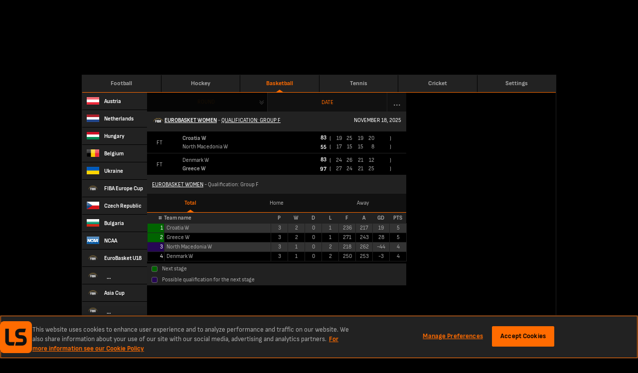

--- FILE ---
content_type: text/html; charset=utf-8
request_url: https://www.livescore.mobi/basketball/eurobasket-women/qualification-group-f/
body_size: 14604
content:
<!DOCTYPE html><html lang="en" class="adult"><head><meta charSet="utf-8" data-next-head=""/><meta name="viewport" content="width=400" data-next-head=""/><link rel="icon" href="/favicon.ico" data-next-head=""/><link rel="manifest" href="/manifest.json" data-next-head=""/><link rel="apple-touch-icon" href="/ls-web-assets/images/apple-touch-icon-ad400f79db6023afb3ac1cd39a100546.png" data-next-head=""/><link rel="apple-touch-icon-precomposed" href="/ls-web-assets/images/apple-touch-icon-precomposed-dff85ae0d1dc3c08acc942344a27db19.png" data-next-head=""/><link rel="android-touch-icon" href="/ls-web-assets/images/icon-100-1088b523b98febdc12fa9f9ccd929b34.png" data-next-head=""/><title data-next-head="">EuroBasket Women Qualification: Group F | Basketball on LiveScore.mobi</title><meta property="og:title" content="EuroBasket Women Qualification: Group F | Basketball on LiveScore.mobi" data-next-head=""/><meta name="twitter:title" content="EuroBasket Women Qualification: Group F | Basketball on LiveScore.mobi" data-next-head=""/><meta name="description" content="Get all the latest live EuroBasket Women Qualification: Group F score, results and fixture information from LiveScore.mobi, directly to your mobile device." data-next-head=""/><meta property="og:description" content="Get all the latest live EuroBasket Women Qualification: Group F score, results and fixture information from LiveScore.mobi, directly to your mobile device." data-next-head=""/><meta name="twitter:description" content="Get all the latest live EuroBasket Women Qualification: Group F score, results and fixture information from LiveScore.mobi, directly to your mobile device." data-next-head=""/><meta name="format-detection" content="telephone=no" data-next-head=""/><meta property="og:type" content="website" data-next-head=""/><meta property="og:image" content="/ls-web-assets/images/ico-app2-a6c954799a7b148cb1227a452ea5d96d.png" data-next-head=""/><meta property="og:url" content="https://www.livescore.mobi/basketball/eurobasket-women/qualification-group-f/" data-next-head=""/><link rel="canonical" href="https://www.livescore.mobi/basketball/eurobasket-women/qualification-group-f/" data-next-head=""/><meta name="twitter:card" content="summary" data-next-head=""/><meta name="twitter:site" content="@livescore" data-next-head=""/><meta name="twitter:image" content="/ls-web-assets/images/ico-app2-a6c954799a7b148cb1227a452ea5d96d.png" data-next-head=""/><meta name="google-site-verification" content="dPd8zl3nAJkizJyu9E4yttUeMV9kYql3pTOLgCQN-OY" data-next-head=""/><meta name="msvalidate.01" content="CD748CEAE850608AD71B3AACBB259E05" data-next-head=""/><link rel="preload" href="/common/fonts/SofiaSans/SofiaSans-Bold.woff2" as="font" type="font/woff2" crossorigin=""/><link rel="preload" href="/common/fonts/SofiaSans/SofiaSans-Regular.woff2" as="font" type="font/woff2" crossorigin=""/><link rel="preload" href="/_next/static/css/2d125c6a9cefd6d8.css" as="style"/><link rel="preload" href="/_next/static/css/838b8a23ae64c269.css" as="style"/><script id="one-trust-1" data-src="https://cdn-ukwest.onetrust.com/scripttemplates/otSDKStub.js" type="text/javascript" data-domain-script="f3367222-9877-4017-bf81-0dd2b733fd63" data-next-head=""></script><script id="one-trust-2" type="text/javascript" async="" data-src="//js-sec.indexww.com/ht/p/188832-82910719724410.js" data-next-head=""></script><script type="text/javascript" data-next-head="">
              window.googletag = window.googletag || {cmd: []};
              googletag.cmd.push(function() {
                var slot = googletag.defineSlot('/21707781519/ls-mweb/ls_mweb_ros', [728,90], 'gad-header');
                slot.addService(googletag.pubads());
                if (window.ls.adsHelper && window.ls.adsHelper.setTargetingForSlot) {
                  window.ls.adsHelper.setTargetingForSlot(slot, {"category":"eurobasket-women","league":"eurobasket-women","sport":"basketball","brandSafe":true,"format":"Top_Banner","isUserAdult":"true","googleAdsEnv":"production","lsSite":"Mobi"});
                }
              });
            </script><script type="text/javascript" data-next-head="">
              window.googletag = window.googletag || {cmd: []};
              googletag.cmd.push(function() {
                var slot = googletag.defineSlot('/21707781519/ls-mweb/ls_mweb_ros', [320,50], 'gad-footer');
                slot.addService(googletag.pubads());
                if (window.ls.adsHelper && window.ls.adsHelper.setTargetingForSlot) {
                  window.ls.adsHelper.setTargetingForSlot(slot, {"category":"eurobasket-women","league":"eurobasket-women","sport":"basketball","brandSafe":true,"format":"Sticky_Bottom","isUserAdult":"true","googleAdsEnv":"production","lsSite":"Mobi"});
                }
              });
            </script><script>
                window.ls = window.ls || {};
                ['common', 'config', 'userInfo', 'adsHelper', 'preactUtils', 'matchDetails'].forEach(function (key) { window.ls[key] = window.ls[key] || {}; });
            </script><script>
            window.ls.config = {
              PUBLIC_CDN: "/ls-web-assets/",
              refreshTimeout: 100, // sec
              PUBLIC_FAVOURITES_API_URL: "https://prod-cdn-favorites-api.livescore.com",
              PUBLIC_GA_ID: "G-KREVS9LH3K",
              PUBLIC_SEGMENT_WRITE_KEY: "1sngMUwHDCyWlKfx2nyyru27CQPRp2DW",
              PUBLIC_AMPLITUDE_API_KEY: "951a8f9087716a83e47068f53e48db50",
              PUBLIC_AMPLITUDE_LOG_LEVEL: "error",
              PUBLIC_DESKTOP_DOMAIN: "https://www.livescores.com",
              isLayoutTypeDesktop: false,
              isLayoutTypeMobile: true,
              isOperaExtremeMode: navigator.userAgent.indexOf('Opera Mini') !== -1,
              isDesktop: navigator.userAgent.toLowerCase().search('mobile') === -1,
              isLocalEnv: false,
              e2WidgetDomain: "https://creative-cdn.oddsserve.com",
              uaParserScriptLink: "/ls-web-assets/js/ua-parser.min-4382caaefc0e77fb548d03f385a20f52.js",
              babelPolyfillsScriptLink: "/ls-web-assets/js/babel-polyfills.min-9fbaa488074f645d7994563dc6953cbb.js",
              ageGatingAllowedCountries: [],
              segmentConfig: {"revision":6,"published_timestamp":1681982457,"segment_default_percentage":0.1,"segment_geo_constraints":[]},
              widgetE2OddsAllowedCountries: ["ET","SK","JP","PE","GQ","RO","GB","DE","CH","AT","UA","AM","AU","HU","IS","LU","PL","BY","BG","HR","CY","GR","KZ","MT","MU","SI","AZ","BD","CM","CA","IN","MD","NZ","TJ","TM","UZ","KH","MZ","UG","VN","GH","BE","BR","DK","ID","IE","KE","NG","SN","SE","NL","ZA","FI","ZM","CD","GN","ML","SL","TZ","AO","MW","RS","AZ","BF","BI","EG","GA","CI","NP","SO","LK","KG","PT","KW","NO","BJ","MA","CG","LB","LR","MX","PK","EE","TD","RW"],
              widgetE2VoteCountryBlacklist: ["ES","MY"],
              ageGatingPopupSkipPages: ["/policy/","/age-gating/","/health/"],
              appVersion: "6.4.2-lss-mobi-release-2312"
            };
            window.ls.segment = {
              eventsTracking: {"enabled":true,"events":[{"enabled":true,"countries":[],"allowedEvents":["identify","engagement"]}]},
              checkIsSegmentEventAllowedResolver: function r(e,t,a){try{var r=a.payload,s=a.next,n=r&&r.obj&&(r.obj.event||r.obj.type),i=n.toLowerCase&&n.toLowerCase(),o=e.events.filter(function(e){return e.enabled&&(e.countries&&-1!==e.countries.indexOf(t)||e.countries&&!e.countries.length&&(!e.blockedCountries||-1===e.blockedCountries.indexOf(t)))})[0];if(!o){s(r);return}var l=!o.allowedEvents||!o.allowedEvents.length;if(o.allowedEvents&&o.allowedEvents.length&&-1!==o.allowedEvents.indexOf(i)||l&&!o.blockedEvents){s(r);return}var c=!o.blockedEvents||!o.blockedEvents.length;if(o.blockedEvents&&o.blockedEvents.length&&-1!==o.blockedEvents.indexOf(i)||l&&o.blockedEvents&&!o.blockedEvents.length||o.allowedEvents&&-1===o.allowedEvents.indexOf(i)&&c)return;s(r)}catch(e){console.error("Something went wrong while checking segment event availability....",e),s(r)}}
            };
            window.ls.adsHelper = {
              gamIds: {
                default: ["gad-footer","Mev_Mpu","div-gpt-ad-1683638812995-0"],
                featurePhone: [],
              },
              setTargetingForSlot: function i(e,t){e.setTargeting("LS_Environment",t.googleAdsEnv||"testing").setTargeting("Opera_mini",window.ls.config.isOperaExtremeMode?"Yes":"No").setTargeting("LS_Position",t.format).setTargeting("LS_BrandSafe",t.brandSafe?"True":"False").setTargeting("LS_Site",t.lsSite).setTargeting("LS_Age_Gate",String("false"===t.isUserAdult)),t.staticPageName?e.setTargeting("LS_Page",t.staticPageName):t.sport&&(e.setTargeting("LS_Sport",t.sport),t.category&&e.setTargeting(t.sport,t.category)),t.matchId&&(e.setTargeting("LS_Match",t.matchId),t.teams&&e.setTargeting("LS_Team",t.teams)),t.league&&e.setTargeting("LS_League",t.league)},
            };
          </script><script src="https://securepubads.g.doubleclick.net/tag/js/gpt.js"></script><script defer="" type="text/javascript" src="/ls-web-assets/js/ls.bundle-147bf97927e640b6227e42f5aba01f92.js"></script><script>
            window.ls.segmentTracking = {"screenClass":"leagues_overview","screenName":"Leagues - Overview - Qualification: Group F","sportId":"23","leagueId":"23888","countryId":"412"} || null;
          </script><link rel="stylesheet" href="/_next/static/css/2d125c6a9cefd6d8.css" data-n-g=""/><link rel="stylesheet" href="/_next/static/css/838b8a23ae64c269.css" data-n-p=""/><noscript data-n-css=""></noscript></head><body><div class="test" name="livescoreinter" id="livescoreinter"></div><div id="__next"><div class="j"><div class="Va l"><div class="Wa"></div></div></div><div id="simpleCookieBar" class="hidden"><div class="Ob"></div><div class="Pb"><div class="Qb"><button id="simpleCookieBarCloseButton" type="button" title="Close" class="Rb"></button><div>We use cookies to improve your onsite experience. By understanding how you use our products, we can improve navigation, build better features, and provide you with more relevant content and marketing messages. For more information about cookies, and to manage your preferences, please see our<!-- --> <a rel="nofollow" href="/cookies/">Cookie Policy.</a> <!-- -->By continuing to use this site you are agreeing to our use of cookies and personal data in accordance with our<!-- --> <a rel="nofollow" href="/policy/">Privacy Policy.</a> <!-- -->You are also agreeing to the site’s<!-- --> <a rel="nofollow" href="/terms/">Terms of Use.</a></div></div></div></div><script>
            (function() {
              window.ls.config.oneTrustAllowedCountries = ["GB","US","AT","BE","BG","HR","CY","CZ","DK","EE","FI","FR","DE","GR","HU","IE","IT","LV","LT","LU","MT","NL","PL","PT","RO","SK","SI","ES","SE"];
              window.ls.config.isConsentInitialized = true;
            })();</script><script>
			(function() {
				var getCountryCodeCookie=function(){
					try{
						var matches=document.cookie.match(new RegExp("(?:^|; )"+'ls.geo'.replace(/([.$?*|{}()[]\/+^])/g,'\$1')+"=([^;]*)"));
						return matches?decodeURIComponent(matches[1]):undefined;
					}catch(e){
						console.log('unable to get geo cookie',e.message);
						return undefined;
					}
				};
				var setCountryCodeCookie=function(countryCode){
					try{
						var date = new Date();
						date.setTime(date.getTime()+86400000);
						var cookie = "ls.geo="+encodeURIComponent(countryCode)+"; expires="+date.toUTCString()+"; path=/";
						document.cookie = cookie;
					}catch(e){
						console.log('unable to set geo cookie',e.message);
					}
				};
				var onCountryCodeFetched=function(countryCode){
					try{
						var body=document.getElementsByTagName("BODY")[0];
						body.className+=" user-iso-country-"+countryCode.toLowerCase();
						body.setAttribute('data-user-iso-country',countryCode.toUpperCase());
						window.ls.userInfo.countryCode=countryCode;
						document.dispatchEvent(new CustomEvent('geoIpEvent',{detail:countryCode}));
					}catch(e){
						console.log('unable to dispatch geoIpEvent',e.message);
					}
				};
				var countryCode=getCountryCodeCookie();
				if(!countryCode&&!window.process) {
					window.process=function(response) {
						if (response){
							setCountryCodeCookie(response.c)
							onCountryCodeFetched(response.c);
						}
					};
					var scriptTag=document.createElement('SCRIPT');
					scriptTag.src='https://geo-api.livescore.com/me/';
					document.getElementsByTagName('HEAD')[0].appendChild(scriptTag);
				}else{
					onCountryCodeFetched(countryCode);
				}
			})();
			</script><div id="__livescore"><div class="R" data-id="ads-hl"><div data-prop-position="Top_Banner" data-ad-unit-id="/21707781519/ls-mweb/ls_mweb_ros" data-div-id="gad-header" id="gad-header-wrapper"><div style="width:728px;height:90px;display:none" id="gad-header" class="ads"></div><div class="we xe" style="width:0;left:748px"><img loading="lazy" src="/ls-web-assets/images/publicidadLabel-043d0ca000f9e31129da07183400d514.png" width="11" height="43" alt=""/></div></div></div><div class="S" id="layout-wrapper"><div class="T basketball" id="inner-wrapper"><div class="U"><header class="Yd"><a href="/" class="football pd"><span class="ae">Football</span></a><a href="/hockey/" class="hockey pd"><span class="ae">Hockey</span></a><a href="/basketball/" class="basketball isActive pd"><span class="ae">Basketball</span></a><a href="/tennis/" class="tennis pd"><span class="ae">Tennis</span></a><a href="/cricket/" class="cricket pd"><span class="ae">Cricket</span></a><a href="https://lvscrbet.com/3LiGuuD" class="livescoreBetNG pd"><span class="ae">LiveScore Bet<span class="ce">new</span></span></a><a href="https://lvscrbet.com/3DO9XZS" class="livescoreBetGB pd"><span class="ae">LiveScore Bet<span class="ce">new</span></span></a><a href="/timezone/" class="timezone pd"><span class="ae">Settings</span></a></header><header class="Pd" id="top-menu-mobile"><a href="/" class="Qd pd"><span class="Rd"><img loading="lazy" src="/ls-web-assets/images/icon-100-1088b523b98febdc12fa9f9ccd929b34.png" width="34" height="34" alt=""/></span></a><a href="/basketball/" class="scores pd"><span class="Rd"><svg viewBox="0 0 32 32" class="defaultIcon"><path d="M16.03-.06C7.26-.06.13 7 .13 15.84c0 8.77 7.13 15.9 15.9 15.9s15.9-7.13 15.9-15.9c0-8.83-7.13-15.9-15.9-15.9zm0 1c3.88 0 7.39 1.44 10.02 3.82-.44 0-.88 0-1.31.06h-.07c-4.26.7-7.89 3.26-11.14 5.64a26.32 26.32 0 01-5.08 3.2 9.3 9.3 0 01-1.75.43c.5-3.5 1.63-7.01 3.88-9.7C11.58 3 12.9 1.81 14.47 1c.5-.06 1.06-.06 1.56-.06zm-4.45.63c-.75.56-1.43 1.25-2.12 1.94-2.45 3-3.7 6.76-4.2 10.45a2.24 2.24 0 01-1.57-1v-.06c-.62-.88-.75-2.2-.56-3.45.06-.56.19-1.12.38-1.69a14.83 14.83 0 018.07-6.2zM26.44 6c.25-.06.56 0 .81 0a14.81 14.81 0 013.7 9.83v.07c-2.07.81-7.2 2.5-15.66 2.81-.94.07-1.82.07-2.63.07-2.5 0-4.57-.13-6.33-.38 0-1 .07-1.94.2-2.94.87 0 1.68-.25 2.43-.5 2.07-.88 3.76-2.13 5.4-3.32 3.25-2.44 6.7-4.82 10.57-5.45H25c.43-.13.94-.19 1.44-.19zM1.82 11.27c.06.82.18 1.63.68 2.44a3.8 3.8 0 002.57 1.7c-.06.93-.12 1.87-.12 2.81-.88-.18-1.63-.37-2.26-.5-.62-.19-1.12-.31-1.5-.44-.06-.5-.06-1-.06-1.44 0-1.62.25-3.13.69-4.57zm1.25 2.07zm27.8 4.07a15.18 15.18 0 01-5.7 10.2c-1.5.26-2.94.32-4.38.2-3.26-.26-6.26-2.01-9.33-3.51-1.44-.7-2.94-1.5-4.7-1.82-.19-.69-.31-1.38-.37-2.07v-.56c1.69.19 3.75.38 6.26.38.81 0 1.75-.07 2.7-.07 7.88-.31 13.02-1.81 15.52-2.75zM1.44 18.85c.88.25 2.07.56 3.5.75 0 .31 0 .63.07.94.06.63.19 1.25.31 1.88-.81 0-1.62.19-2.38.56a16.35 16.35 0 01-1.5-4.13zM5.7 23.8a14.03 14.03 0 002.57 4.76 15.25 15.25 0 01-4.57-4.39 5.43 5.43 0 012-.38zm1.56.25c1.2.31 2.38.94 3.57 1.5 3 1.5 6.14 3.38 9.84 3.63h.06c.69 0 1.44-.06 2.19-.12a14.94 14.94 0 01-12.27.69 18.81 18.81 0 01-2.63-4.07 9.42 9.42 0 01-.76-1.63zm.07 1.94h.06z"></path></svg><svg viewBox="0 0 32 32" class="activeIcon"><path d="M16.03-.06C7.26-.06.13 7 .13 15.84c0 8.77 7.13 15.9 15.9 15.9s15.9-7.13 15.9-15.9c0-8.83-7.13-15.9-15.9-15.9zm0 1c3.88 0 7.39 1.44 10.02 3.82-.44 0-.88 0-1.31.06h-.07c-4.26.7-7.89 3.26-11.14 5.64a26.32 26.32 0 01-5.08 3.2 9.3 9.3 0 01-1.75.43c.5-3.5 1.63-7.01 3.88-9.7C11.58 3 12.9 1.81 14.47 1c.5-.06 1.06-.06 1.56-.06zm-4.45.63c-.75.56-1.43 1.25-2.12 1.94-2.45 3-3.7 6.76-4.2 10.45a2.24 2.24 0 01-1.57-1v-.06c-.62-.88-.75-2.2-.56-3.45.06-.56.19-1.12.38-1.69a14.83 14.83 0 018.07-6.2zM26.44 6c.25-.06.56 0 .81 0a14.81 14.81 0 013.7 9.83v.07c-2.07.81-7.2 2.5-15.66 2.81-.94.07-1.82.07-2.63.07-2.5 0-4.57-.13-6.33-.38 0-1 .07-1.94.2-2.94.87 0 1.68-.25 2.43-.5 2.07-.88 3.76-2.13 5.4-3.32 3.25-2.44 6.7-4.82 10.57-5.45H25c.43-.13.94-.19 1.44-.19zM1.82 11.27c.06.82.18 1.63.68 2.44a3.8 3.8 0 002.57 1.7c-.06.93-.12 1.87-.12 2.81-.88-.18-1.63-.37-2.26-.5-.62-.19-1.12-.31-1.5-.44-.06-.5-.06-1-.06-1.44 0-1.62.25-3.13.69-4.57zm1.25 2.07zm27.8 4.07a15.18 15.18 0 01-5.7 10.2c-1.5.26-2.94.32-4.38.2-3.26-.26-6.26-2.01-9.33-3.51-1.44-.7-2.94-1.5-4.7-1.82-.19-.69-.31-1.38-.37-2.07v-.56c1.69.19 3.75.38 6.26.38.81 0 1.75-.07 2.7-.07 7.88-.31 13.02-1.81 15.52-2.75zM1.44 18.85c.88.25 2.07.56 3.5.75 0 .31 0 .63.07.94.06.63.19 1.25.31 1.88-.81 0-1.62.19-2.38.56a16.35 16.35 0 01-1.5-4.13zM5.7 23.8a14.03 14.03 0 002.57 4.76 15.25 15.25 0 01-4.57-4.39 5.43 5.43 0 012-.38zm1.56.25c1.2.31 2.38.94 3.57 1.5 3 1.5 6.14 3.38 9.84 3.63h.06c.69 0 1.44-.06 2.19-.12a14.94 14.94 0 01-12.27.69 18.81 18.81 0 01-2.63-4.07 9.42 9.42 0 01-.76-1.63zm.07 1.94h.06z"></path></svg><span>Scores</span></span></a><a href="/basketball/favourites/" class="favourites pd"><span class="Rd"><svg viewBox="0 0 32 32" class="defaultIcon"><path d="M16.69-.16l-5.64 11.84L.1 11.8l8.52 8.46-3.38 11.33L15 25.96c.12.37.25.75.44 1.12l.25.44c0 .07.06.07.06.13.06.06.06.12.13.19l.25.37a8.9 8.9 0 003.56 2.88v.07h.13c.12.06.19.12.31.12.94.38 2 .56 3.07.56a8.3 8.3 0 005.01-1.62l.06-.07c.13-.06.2-.12.32-.18a8.61 8.61 0 003.2-5.9h.05v-1.49a9.25 9.25 0 00-1.37-4.14l.12.07-.88-1c-.06-.07-.12-.13-.12-.2l-.13-.12c-.5-.5-1.12-1-1.75-1.38l4.26-3.56-10.33-.2zm-.06 2.45l4.32 10.77 8.33.12-2.5 2.13a8.75 8.75 0 00-3.58-.81c-.25 0-.5 0-.75.06h-.37a8.99 8.99 0 00-6.02 3.7l-.06.06v.06c-.06.06-.12.13-.19.25v.06a8.46 8.46 0 00-1.31 4.51v.13-.07l.06.82v.19c.06.06.06.18.06.25l.07.3v.13l-7.83 4.51 2.88-9.52-7.26-7.2 9.2-.06zm6.57 13.2c1.7 0 3.26.57 4.57 1.51h-.06c-2.38.44-4.32 1.82-6.07 3.07a9.75 9.75 0 01-2.57 1.63l-.06.06c-.13 0-.25 0-.38.06a9.98 9.98 0 011.88-4.5 5.73 5.73 0 012.13-1.76c.19-.06.37-.06.56-.06zm-3.76 1.01a11.11 11.11 0 00-2.19 5.32c-.19-.12-.25-.18-.37-.3v-.07c-.25-.31-.32-.94-.25-1.57.06-.37.18-.75.3-1.12a7.27 7.27 0 012.51-2.26zm.32.19zm8.01.69h-.06zm.82.87c.18 0 .31 0 .5.07a7.54 7.54 0 011.75 4.63 23.97 23.97 0 01-8.08 1.44c-.5.06-.94.06-1.37.06-1.2 0-2.2-.06-3.01-.18 0-.32 0-.7.06-1 .38-.07.75-.13 1.13-.26 1.13-.5 2-1.19 2.88-1.81 1.75-1.32 3.5-2.5 5.51-2.82h.06c.2-.06.38-.12.57-.12zm-12.97 3.7c0 .12.07.19.13.25.31.5.81.81 1.31.94 0 .31-.06.62-.06.94l-.81-.2c-.25-.05-.5-.12-.63-.18-.06-.19-.06-.37-.06-.5 0-.44.06-.81.12-1.25zm.44.06v.06zm3.38.63zm11.28 1.81a7.33 7.33 0 01-2.7 4.64c-.75.19-1.5.19-2.31.12-1.63-.12-3.14-1-4.76-1.81h-.07c-.68-.38-1.44-.7-2.31-.94l-.2-.82c.89.13 1.89.2 3.02.2.43 0 .93 0 1.44-.07 3.88-.13 6.45-.81 7.89-1.32zm-14.9.75c.3.07.74.2 1.18.25v.25c.06.25.13.44.13.7l-.82.18a8.89 8.89 0 01-.5-1.38zm1.68 2.57c.13.32.25.63.44 1a6.72 6.72 0 01-.88-1h.44zm1.63.32c.38.12.75.3 1.2.5 1.5.75 3.06 1.75 5 1.94-.69.19-1.44.31-2.13.31a6.7 6.7 0 01-2.56-.44 9.76 9.76 0 01-1.44-2.13c0-.06-.07-.12-.07-.18zm-.81.62z"></path></svg><svg viewBox="0 0 32 32" class="activeIcon"><path d="M16.69-.16l-5.64 11.84L.1 11.8l8.52 8.46-3.38 11.33L15 25.96c.12.37.25.75.44 1.12l.25.44c0 .07.06.07.06.13.06.06.06.12.13.19l.25.37a8.9 8.9 0 003.56 2.88v.07h.13c.12.06.19.12.31.12.94.38 2 .56 3.07.56a8.3 8.3 0 005.01-1.62l.06-.07c.13-.06.2-.12.32-.18a8.61 8.61 0 003.2-5.9h.05v-1.49a9.25 9.25 0 00-1.37-4.14l.12.07-.88-1c-.06-.07-.12-.13-.12-.2l-.13-.12c-.5-.5-1.12-1-1.75-1.38l4.26-3.56-10.33-.2zm-.06 2.45l4.32 10.77 8.33.12-2.5 2.13a8.75 8.75 0 00-3.58-.81c-.25 0-.5 0-.75.06h-.37a8.99 8.99 0 00-6.02 3.7l-.06.06v.06c-.06.06-.12.13-.19.25v.06a8.46 8.46 0 00-1.31 4.51v.13-.07l.06.82v.19c.06.06.06.18.06.25l.07.3v.13l-7.83 4.51 2.88-9.52-7.26-7.2 9.2-.06zm6.57 13.2c1.7 0 3.26.57 4.57 1.51h-.06c-2.38.44-4.32 1.82-6.07 3.07a9.75 9.75 0 01-2.57 1.63l-.06.06c-.13 0-.25 0-.38.06a9.98 9.98 0 011.88-4.5 5.73 5.73 0 012.13-1.76c.19-.06.37-.06.56-.06zm-3.76 1.01a11.11 11.11 0 00-2.19 5.32c-.19-.12-.25-.18-.37-.3v-.07c-.25-.31-.32-.94-.25-1.57.06-.37.18-.75.3-1.12a7.27 7.27 0 012.51-2.26zm.32.19zm8.01.69h-.06zm.82.87c.18 0 .31 0 .5.07a7.54 7.54 0 011.75 4.63 23.97 23.97 0 01-8.08 1.44c-.5.06-.94.06-1.37.06-1.2 0-2.2-.06-3.01-.18 0-.32 0-.7.06-1 .38-.07.75-.13 1.13-.26 1.13-.5 2-1.19 2.88-1.81 1.75-1.32 3.5-2.5 5.51-2.82h.06c.2-.06.38-.12.57-.12zm-12.97 3.7c0 .12.07.19.13.25.31.5.81.81 1.31.94 0 .31-.06.62-.06.94l-.81-.2c-.25-.05-.5-.12-.63-.18-.06-.19-.06-.37-.06-.5 0-.44.06-.81.12-1.25zm.44.06v.06zm3.38.63zm11.28 1.81a7.33 7.33 0 01-2.7 4.64c-.75.19-1.5.19-2.31.12-1.63-.12-3.14-1-4.76-1.81h-.07c-.68-.38-1.44-.7-2.31-.94l-.2-.82c.89.13 1.89.2 3.02.2.43 0 .93 0 1.44-.07 3.88-.13 6.45-.81 7.89-1.32zm-14.9.75c.3.07.74.2 1.18.25v.25c.06.25.13.44.13.7l-.82.18a8.89 8.89 0 01-.5-1.38zm1.68 2.57c.13.32.25.63.44 1a6.72 6.72 0 01-.88-1h.44zm1.63.32c.38.12.75.3 1.2.5 1.5.75 3.06 1.75 5 1.94-.69.19-1.44.31-2.13.31a6.7 6.7 0 01-2.56-.44 9.76 9.76 0 01-1.44-2.13c0-.06-.07-.12-.07-.18zm-.81.62z"></path></svg><span>Favourites</span></span></a><a href="https://lvscrbet.com/3LiGuuD" class="livescoreBetNG pd"><span class="Rd"><svg xmlns="http://www.w3.org/2000/svg" xmlns:xlink="http://www.w3.org/1999/xlink" width="24" height="24" class="defaultIcon"><path d="M20 6.335c0-.242 0-.485-.002-.725a29.092 29.092 0 0 0-.009-.613 8.914 8.914 0 0 0-.117-1.33 4.497 4.497 0 0 0-.416-1.264 4.262 4.262 0 0 0-1.86-1.858 4.438 4.438 0 0 0-1.264-.417 9.134 9.134 0 0 0-1.33-.118 24.876 24.876 0 0 0-.611-.007C14.149 0 13.907 0 13.666 0H6.334c-.242 0-.484 0-.725.003-.204 0-.407.002-.611.007-.446.007-.89.046-1.33.118-.44.074-.867.215-1.265.417A4.263 4.263 0 0 0 .544 2.403a4.49 4.49 0 0 0-.416 1.265c-.073.44-.112.884-.117 1.33-.006.205-.008.407-.01.612L0 6.335v7.33c0 .242 0 .485.002.725 0 .205.003.407.009.612.005.446.044.89.117 1.33.075.44.215.867.416 1.265.409.8 1.06 1.45 1.86 1.858.397.202.824.343 1.264.417.44.073.884.113 1.33.118.204.005.407.007.611.007.242.003.484.003.725.003h7.331c.242 0 .484 0 .725-.003.204 0 .408-.002.611-.007.446-.005.891-.045 1.33-.117.44-.075.867-.216 1.265-.418a4.262 4.262 0 0 0 1.86-1.857c.2-.4.34-.826.416-1.266.072-.44.111-.884.117-1.33.005-.205.008-.407.009-.612l.001-.725v-7.33H20z" fill="#aaa"></path><path d="M7.864 11.138a1.953 1.953 0 0 1-1.95-1.95v-5.36h1.514v5.36a.436.436 0 0 0 .437.434h2.048l-.367 1.516H7.865zM10.175 11.138l.367-1.516h2.001a.436.436 0 0 0 .437-.435V8.6a.436.436 0 0 0-.406-.435l-1.117-.095a1.96 1.96 0 0 1-1.798-1.945v-.367a1.953 1.953 0 0 1 1.95-1.945h2.527l-.367 1.516h-2.16a.435.435 0 0 0-.434.435v.368a.44.44 0 0 0 .4.435l.163.013.951.08a1.96 1.96 0 0 1 1.805 1.946v.589a1.953 1.953 0 0 1-1.95 1.944h-2.369zM10.303 17.199a1.292 1.292 0 0 1-1.29-1.289v-1.13a1.291 1.291 0 0 1 1.29-1.288h.725a1.29 1.29 0 0 1 1.29 1.288v.92h-2.304v.21a.29.29 0 0 0 .289.288h1.985l-.46 1.001h-1.525zm0-2.818a.289.289 0 0 0-.29.29v.336h1.306v-.336a.288.288 0 0 0-.288-.288l-.728-.002zM8.378 14.605a1.27 1.27 0 0 0 .203-.691v-.256a1.291 1.291 0 0 0-1.286-1.29H5.437v4.83h2.008a1.29 1.29 0 0 0 1.29-1.288v-.42c-.001-.33-.129-.647-.357-.885zm-1.086-1.236a.29.29 0 0 1 .288.289v.256a.288.288 0 0 1-.288.288h-.857v-.833h.857zm.439 2.54a.288.288 0 0 1-.288.289h-1.01v-.995h1.012a.288.288 0 0 1 .288.288l-.002.419zM13.71 13.49v-1.122h-1.001v3.542a1.29 1.29 0 0 0 1.289 1.289H15v-1.001h-1.002a.288.288 0 0 1-.288-.288v-1.53h1.039l.216-.89H13.71z" fill="#111"></path></svg><svg xmlns="http://www.w3.org/2000/svg" xmlns:xlink="http://www.w3.org/1999/xlink" width="24" height="24" class="activeIcon"><path d="M20 6.335c0-.242 0-.485-.002-.725a29.092 29.092 0 0 0-.009-.613 8.914 8.914 0 0 0-.117-1.33 4.497 4.497 0 0 0-.416-1.264 4.262 4.262 0 0 0-1.86-1.858 4.438 4.438 0 0 0-1.264-.417 9.134 9.134 0 0 0-1.33-.118 24.876 24.876 0 0 0-.611-.007C14.149 0 13.907 0 13.666 0H6.334c-.242 0-.484 0-.725.003-.204 0-.407.002-.611.007-.446.007-.89.046-1.33.118-.44.074-.867.215-1.265.417A4.263 4.263 0 0 0 .544 2.403a4.49 4.49 0 0 0-.416 1.265c-.073.44-.112.884-.117 1.33-.006.205-.008.407-.01.612L0 6.335v7.33c0 .242 0 .485.002.725 0 .205.003.407.009.612.005.446.044.89.117 1.33.075.44.215.867.416 1.265.409.8 1.06 1.45 1.86 1.858.397.202.824.343 1.264.417.44.073.884.113 1.33.118.204.005.407.007.611.007.242.003.484.003.725.003h7.331c.242 0 .484 0 .725-.003.204 0 .408-.002.611-.007.446-.005.891-.045 1.33-.117.44-.075.867-.216 1.265-.418a4.262 4.262 0 0 0 1.86-1.857c.2-.4.34-.826.416-1.266.072-.44.111-.884.117-1.33.005-.205.008-.407.009-.612l.001-.725v-7.33H20z" fill="#aaa"></path><path d="M7.864 11.138a1.953 1.953 0 0 1-1.95-1.95v-5.36h1.514v5.36a.436.436 0 0 0 .437.434h2.048l-.367 1.516H7.865zM10.175 11.138l.367-1.516h2.001a.436.436 0 0 0 .437-.435V8.6a.436.436 0 0 0-.406-.435l-1.117-.095a1.96 1.96 0 0 1-1.798-1.945v-.367a1.953 1.953 0 0 1 1.95-1.945h2.527l-.367 1.516h-2.16a.435.435 0 0 0-.434.435v.368a.44.44 0 0 0 .4.435l.163.013.951.08a1.96 1.96 0 0 1 1.805 1.946v.589a1.953 1.953 0 0 1-1.95 1.944h-2.369zM10.303 17.199a1.292 1.292 0 0 1-1.29-1.289v-1.13a1.291 1.291 0 0 1 1.29-1.288h.725a1.29 1.29 0 0 1 1.29 1.288v.92h-2.304v.21a.29.29 0 0 0 .289.288h1.985l-.46 1.001h-1.525zm0-2.818a.289.289 0 0 0-.29.29v.336h1.306v-.336a.288.288 0 0 0-.288-.288l-.728-.002zM8.378 14.605a1.27 1.27 0 0 0 .203-.691v-.256a1.291 1.291 0 0 0-1.286-1.29H5.437v4.83h2.008a1.29 1.29 0 0 0 1.29-1.288v-.42c-.001-.33-.129-.647-.357-.885zm-1.086-1.236a.29.29 0 0 1 .288.289v.256a.288.288 0 0 1-.288.288h-.857v-.833h.857zm.439 2.54a.288.288 0 0 1-.288.289h-1.01v-.995h1.012a.288.288 0 0 1 .288.288l-.002.419zM13.71 13.49v-1.122h-1.001v3.542a1.29 1.29 0 0 0 1.289 1.289H15v-1.001h-1.002a.288.288 0 0 1-.288-.288v-1.53h1.039l.216-.89H13.71z" fill="#111"></path></svg><span>LS Bet</span></span></a><a href="https://lvscrbet.com/3DO9XZS" class="livescoreBetGB pd"><span class="Rd"><svg xmlns="http://www.w3.org/2000/svg" xmlns:xlink="http://www.w3.org/1999/xlink" width="24" height="24" class="defaultIcon"><path d="M20 6.335c0-.242 0-.485-.002-.725a29.092 29.092 0 0 0-.009-.613 8.914 8.914 0 0 0-.117-1.33 4.497 4.497 0 0 0-.416-1.264 4.262 4.262 0 0 0-1.86-1.858 4.438 4.438 0 0 0-1.264-.417 9.134 9.134 0 0 0-1.33-.118 24.876 24.876 0 0 0-.611-.007C14.149 0 13.907 0 13.666 0H6.334c-.242 0-.484 0-.725.003-.204 0-.407.002-.611.007-.446.007-.89.046-1.33.118-.44.074-.867.215-1.265.417A4.263 4.263 0 0 0 .544 2.403a4.49 4.49 0 0 0-.416 1.265c-.073.44-.112.884-.117 1.33-.006.205-.008.407-.01.612L0 6.335v7.33c0 .242 0 .485.002.725 0 .205.003.407.009.612.005.446.044.89.117 1.33.075.44.215.867.416 1.265.409.8 1.06 1.45 1.86 1.858.397.202.824.343 1.264.417.44.073.884.113 1.33.118.204.005.407.007.611.007.242.003.484.003.725.003h7.331c.242 0 .484 0 .725-.003.204 0 .408-.002.611-.007.446-.005.891-.045 1.33-.117.44-.075.867-.216 1.265-.418a4.262 4.262 0 0 0 1.86-1.857c.2-.4.34-.826.416-1.266.072-.44.111-.884.117-1.33.005-.205.008-.407.009-.612l.001-.725v-7.33H20z" fill="#aaa"></path><path d="M7.864 11.138a1.953 1.953 0 0 1-1.95-1.95v-5.36h1.514v5.36a.436.436 0 0 0 .437.434h2.048l-.367 1.516H7.865zM10.175 11.138l.367-1.516h2.001a.436.436 0 0 0 .437-.435V8.6a.436.436 0 0 0-.406-.435l-1.117-.095a1.96 1.96 0 0 1-1.798-1.945v-.367a1.953 1.953 0 0 1 1.95-1.945h2.527l-.367 1.516h-2.16a.435.435 0 0 0-.434.435v.368a.44.44 0 0 0 .4.435l.163.013.951.08a1.96 1.96 0 0 1 1.805 1.946v.589a1.953 1.953 0 0 1-1.95 1.944h-2.369zM10.303 17.199a1.292 1.292 0 0 1-1.29-1.289v-1.13a1.291 1.291 0 0 1 1.29-1.288h.725a1.29 1.29 0 0 1 1.29 1.288v.92h-2.304v.21a.29.29 0 0 0 .289.288h1.985l-.46 1.001h-1.525zm0-2.818a.289.289 0 0 0-.29.29v.336h1.306v-.336a.288.288 0 0 0-.288-.288l-.728-.002zM8.378 14.605a1.27 1.27 0 0 0 .203-.691v-.256a1.291 1.291 0 0 0-1.286-1.29H5.437v4.83h2.008a1.29 1.29 0 0 0 1.29-1.288v-.42c-.001-.33-.129-.647-.357-.885zm-1.086-1.236a.29.29 0 0 1 .288.289v.256a.288.288 0 0 1-.288.288h-.857v-.833h.857zm.439 2.54a.288.288 0 0 1-.288.289h-1.01v-.995h1.012a.288.288 0 0 1 .288.288l-.002.419zM13.71 13.49v-1.122h-1.001v3.542a1.29 1.29 0 0 0 1.289 1.289H15v-1.001h-1.002a.288.288 0 0 1-.288-.288v-1.53h1.039l.216-.89H13.71z" fill="#111"></path></svg><svg xmlns="http://www.w3.org/2000/svg" xmlns:xlink="http://www.w3.org/1999/xlink" width="24" height="24" class="activeIcon"><path d="M20 6.335c0-.242 0-.485-.002-.725a29.092 29.092 0 0 0-.009-.613 8.914 8.914 0 0 0-.117-1.33 4.497 4.497 0 0 0-.416-1.264 4.262 4.262 0 0 0-1.86-1.858 4.438 4.438 0 0 0-1.264-.417 9.134 9.134 0 0 0-1.33-.118 24.876 24.876 0 0 0-.611-.007C14.149 0 13.907 0 13.666 0H6.334c-.242 0-.484 0-.725.003-.204 0-.407.002-.611.007-.446.007-.89.046-1.33.118-.44.074-.867.215-1.265.417A4.263 4.263 0 0 0 .544 2.403a4.49 4.49 0 0 0-.416 1.265c-.073.44-.112.884-.117 1.33-.006.205-.008.407-.01.612L0 6.335v7.33c0 .242 0 .485.002.725 0 .205.003.407.009.612.005.446.044.89.117 1.33.075.44.215.867.416 1.265.409.8 1.06 1.45 1.86 1.858.397.202.824.343 1.264.417.44.073.884.113 1.33.118.204.005.407.007.611.007.242.003.484.003.725.003h7.331c.242 0 .484 0 .725-.003.204 0 .408-.002.611-.007.446-.005.891-.045 1.33-.117.44-.075.867-.216 1.265-.418a4.262 4.262 0 0 0 1.86-1.857c.2-.4.34-.826.416-1.266.072-.44.111-.884.117-1.33.005-.205.008-.407.009-.612l.001-.725v-7.33H20z" fill="#aaa"></path><path d="M7.864 11.138a1.953 1.953 0 0 1-1.95-1.95v-5.36h1.514v5.36a.436.436 0 0 0 .437.434h2.048l-.367 1.516H7.865zM10.175 11.138l.367-1.516h2.001a.436.436 0 0 0 .437-.435V8.6a.436.436 0 0 0-.406-.435l-1.117-.095a1.96 1.96 0 0 1-1.798-1.945v-.367a1.953 1.953 0 0 1 1.95-1.945h2.527l-.367 1.516h-2.16a.435.435 0 0 0-.434.435v.368a.44.44 0 0 0 .4.435l.163.013.951.08a1.96 1.96 0 0 1 1.805 1.946v.589a1.953 1.953 0 0 1-1.95 1.944h-2.369zM10.303 17.199a1.292 1.292 0 0 1-1.29-1.289v-1.13a1.291 1.291 0 0 1 1.29-1.288h.725a1.29 1.29 0 0 1 1.29 1.288v.92h-2.304v.21a.29.29 0 0 0 .289.288h1.985l-.46 1.001h-1.525zm0-2.818a.289.289 0 0 0-.29.29v.336h1.306v-.336a.288.288 0 0 0-.288-.288l-.728-.002zM8.378 14.605a1.27 1.27 0 0 0 .203-.691v-.256a1.291 1.291 0 0 0-1.286-1.29H5.437v4.83h2.008a1.29 1.29 0 0 0 1.29-1.288v-.42c-.001-.33-.129-.647-.357-.885zm-1.086-1.236a.29.29 0 0 1 .288.289v.256a.288.288 0 0 1-.288.288h-.857v-.833h.857zm.439 2.54a.288.288 0 0 1-.288.289h-1.01v-.995h1.012a.288.288 0 0 1 .288.288l-.002.419zM13.71 13.49v-1.122h-1.001v3.542a1.29 1.29 0 0 0 1.289 1.289H15v-1.001h-1.002a.288.288 0 0 1-.288-.288v-1.53h1.039l.216-.89H13.71z" fill="#111"></path></svg><span>LS Bet</span></span></a><a id="top-menu__categories"><span class="Rd"><svg viewBox="0 0 32 32" class="defaultIcon"><path d="M1.88 3.1h24.8v4H1.88zm12.96 22.67H1.88v-4h10.77zm-2-9.33H1.88v-4.01h13.9zm3.13 7.51c.81.13 1.63.57 2.44.94 1.63.88 3.38 1.88 5.39 2 .81 0 1.69-.06 2.44-.3l.31-.2a7.8 7.8 0 01-2.75.13c-1.88-.12-3.51-1.13-5.26-1.94a9.32 9.32 0 00-2.7-1.07c-.12-.37-.18-.87-.25-1.31v-.56c1 .18 2.2.25 3.7.25h1.5c4.89-.25 7.77-1.2 9.02-1.7v-.43c-1 .5-4 1.5-9.02 1.75h-1.5c-1.5 0-2.7-.13-3.7-.25 0-.63.07-1.32.07-2 .5 0 1.06-.13 1.5-.25 1.13-.5 2-1.2 3-1.88 1.82-1.32 3.76-2.7 6.02-3.07.43-.13 1-.13 1.5-.07 0-.06-.06-.12-.13-.18-.5-.13-.93-.2-1.5-.13-2.32.38-4.32 1.75-6.14 3.13-.93.7-1.87 1.38-2.88 1.76-.37.18-.87.3-1.31.3.31-2.12.94-4.13 2.25-5.75a6.65 6.65 0 012.5-2.07h-.3a8.85 8.85 0 00-2.51 1.82 11.45 11.45 0 00-2.32 5.95 1.7 1.7 0 01-1.25-.7 2.93 2.93 0 01-.31-2.06c0-.44.12-.94.31-1.32-.06.13-.19.26-.25.38-.13.25-.19.56-.31.88-.13.75-.2 1.63.25 2.31.31.57.87.82 1.5.88-.12.69-.12 1.32-.12 2-.63-.12-1.13-.18-1.5-.3-.45-.13-.76-.26-1.07-.38.06.18.06.3.06.43.5.2 1.38.44 2.5.63v.63c.07.43.13.87.26 1.25-.63 0-1.2.12-1.76.44.13.12.13.25.25.3a2.83 2.83 0 011.63-.3 8 8 0 00.63 1.5c.44.75 1 1.5 1.63 2.13.12.06.25.12.31.12a9.57 9.57 0 01-1.63-2.5c-.19-.38-.31-.75-.5-1.2zm2.13 3.95a1.04 1.04 0 00-.32-.13l-.06-.06a10.84 10.84 0 01-1.69-2.2c-.25-.5-.44-.93-.62-1.43-.5 0-1 .12-1.38.31l-.2.13-.05-.13a1.31 1.31 0 01-.25-.38l-.07-.12.19-.13c.44-.25 1-.43 1.57-.43l-.2-1.07v-.5a9.87 9.87 0 01-2.37-.63h-.13v-.12c-.06-.13-.06-.31-.06-.44l-.06-.31.31.12c.31.13.63.2 1 .32.38.06.82.18 1.25.25 0-.44.07-.94.13-1.57-.63-.12-1.2-.44-1.44-.94A3.14 3.14 0 0113.4 16c.06-.31.12-.63.25-.94l.06-.06c.07-.13.19-.25.25-.38l.32.25c-.13.44-.25.88-.32 1.25-.06.63-.06 1.38.32 1.95.18.3.5.5.87.62a11.17 11.17 0 012.38-5.88 7.52 7.52 0 012.5-1.82l.07-.06h.31l.13.37a6.77 6.77 0 00-2.44 2 11.4 11.4 0 00-2.2 5.4c.38 0 .7-.13 1-.26.95-.37 1.82-1 2.64-1.56l.25-.2c1.94-1.43 3.88-2.75 6.26-3.19h.37c.38 0 .76.07 1.13.2h.06l.07.06c.06.06.12.12.12.18l.38.38-.5-.06a3.84 3.84 0 00-1.5.06c-2.2.38-4.08 1.7-5.9 3.07l-.3.19c-.82.56-1.7 1.25-2.7 1.62-.5.2-.94.32-1.38.32-.06.62-.12 1.12-.12 1.62 1.06.13 2.25.2 3.5.2h1.51c5.01-.2 7.89-1.26 8.96-1.7l.24-.12v.87h-.12c-1.32.57-4.26 1.5-9.08 1.7-.5.06-1 .06-1.5.06a30.8 30.8 0 01-3.51-.25v.31c.06.38.13.81.25 1.19.88.12 1.63.5 2.38.88l.25.12c.19.13.38.19.56.31 1.44.76 3.01 1.5 4.58 1.63.93.07 1.87.07 2.69-.12l.19.31c-.13.13-.2.19-.32.25h-.06c-.75.19-1.63.31-2.5.31-1.76-.12-3.32-.94-4.83-1.69a2.95 2.95 0 00-.62-.31l-.13-.06a11.4 11.4 0 00-1.88-.82l.38.94c.44.88.94 1.7 1.63 2.44zm3.07.69a8.96 8.96 0 01-8.96-8.96c0-5 4-9.02 8.96-9.02 5 0 9.01 4.07 9.01 9.02s-4 8.96-9.01 8.96zm0-17.22a8.28 8.28 0 000 16.53 8.26 8.26 0 100-16.53z"></path></svg><svg viewBox="0 0 32 32" class="activeIcon"><path d="M1.88 3.1h24.8v4H1.88zm12.96 22.67H1.88v-4h10.77zm-2-9.33H1.88v-4.01h13.9zm3.13 7.51c.81.13 1.63.57 2.44.94 1.63.88 3.38 1.88 5.39 2 .81 0 1.69-.06 2.44-.3l.31-.2a7.8 7.8 0 01-2.75.13c-1.88-.12-3.51-1.13-5.26-1.94a9.32 9.32 0 00-2.7-1.07c-.12-.37-.18-.87-.25-1.31v-.56c1 .18 2.2.25 3.7.25h1.5c4.89-.25 7.77-1.2 9.02-1.7v-.43c-1 .5-4 1.5-9.02 1.75h-1.5c-1.5 0-2.7-.13-3.7-.25 0-.63.07-1.32.07-2 .5 0 1.06-.13 1.5-.25 1.13-.5 2-1.2 3-1.88 1.82-1.32 3.76-2.7 6.02-3.07.43-.13 1-.13 1.5-.07 0-.06-.06-.12-.13-.18-.5-.13-.93-.2-1.5-.13-2.32.38-4.32 1.75-6.14 3.13-.93.7-1.87 1.38-2.88 1.76-.37.18-.87.3-1.31.3.31-2.12.94-4.13 2.25-5.75a6.65 6.65 0 012.5-2.07h-.3a8.85 8.85 0 00-2.51 1.82 11.45 11.45 0 00-2.32 5.95 1.7 1.7 0 01-1.25-.7 2.93 2.93 0 01-.31-2.06c0-.44.12-.94.31-1.32-.06.13-.19.26-.25.38-.13.25-.19.56-.31.88-.13.75-.2 1.63.25 2.31.31.57.87.82 1.5.88-.12.69-.12 1.32-.12 2-.63-.12-1.13-.18-1.5-.3-.45-.13-.76-.26-1.07-.38.06.18.06.3.06.43.5.2 1.38.44 2.5.63v.63c.07.43.13.87.26 1.25-.63 0-1.2.12-1.76.44.13.12.13.25.25.3a2.83 2.83 0 011.63-.3 8 8 0 00.63 1.5c.44.75 1 1.5 1.63 2.13.12.06.25.12.31.12a9.57 9.57 0 01-1.63-2.5c-.19-.38-.31-.75-.5-1.2zm2.13 3.95a1.04 1.04 0 00-.32-.13l-.06-.06a10.84 10.84 0 01-1.69-2.2c-.25-.5-.44-.93-.62-1.43-.5 0-1 .12-1.38.31l-.2.13-.05-.13a1.31 1.31 0 01-.25-.38l-.07-.12.19-.13c.44-.25 1-.43 1.57-.43l-.2-1.07v-.5a9.87 9.87 0 01-2.37-.63h-.13v-.12c-.06-.13-.06-.31-.06-.44l-.06-.31.31.12c.31.13.63.2 1 .32.38.06.82.18 1.25.25 0-.44.07-.94.13-1.57-.63-.12-1.2-.44-1.44-.94A3.14 3.14 0 0113.4 16c.06-.31.12-.63.25-.94l.06-.06c.07-.13.19-.25.25-.38l.32.25c-.13.44-.25.88-.32 1.25-.06.63-.06 1.38.32 1.95.18.3.5.5.87.62a11.17 11.17 0 012.38-5.88 7.52 7.52 0 012.5-1.82l.07-.06h.31l.13.37a6.77 6.77 0 00-2.44 2 11.4 11.4 0 00-2.2 5.4c.38 0 .7-.13 1-.26.95-.37 1.82-1 2.64-1.56l.25-.2c1.94-1.43 3.88-2.75 6.26-3.19h.37c.38 0 .76.07 1.13.2h.06l.07.06c.06.06.12.12.12.18l.38.38-.5-.06a3.84 3.84 0 00-1.5.06c-2.2.38-4.08 1.7-5.9 3.07l-.3.19c-.82.56-1.7 1.25-2.7 1.62-.5.2-.94.32-1.38.32-.06.62-.12 1.12-.12 1.62 1.06.13 2.25.2 3.5.2h1.51c5.01-.2 7.89-1.26 8.96-1.7l.24-.12v.87h-.12c-1.32.57-4.26 1.5-9.08 1.7-.5.06-1 .06-1.5.06a30.8 30.8 0 01-3.51-.25v.31c.06.38.13.81.25 1.19.88.12 1.63.5 2.38.88l.25.12c.19.13.38.19.56.31 1.44.76 3.01 1.5 4.58 1.63.93.07 1.87.07 2.69-.12l.19.31c-.13.13-.2.19-.32.25h-.06c-.75.19-1.63.31-2.5.31-1.76-.12-3.32-.94-4.83-1.69a2.95 2.95 0 00-.62-.31l-.13-.06a11.4 11.4 0 00-1.88-.82l.38.94c.44.88.94 1.7 1.63 2.44zm3.07.69a8.96 8.96 0 01-8.96-8.96c0-5 4-9.02 8.96-9.02 5 0 9.01 4.07 9.01 9.02s-4 8.96-9.01 8.96zm0-17.22a8.28 8.28 0 000 16.53 8.26 8.26 0 100-16.53z"></path></svg><span>Menu</span></span></a><a id="top-menu__more"><span class="Rd"><svg viewBox="0 0 32 32" class="defaultIcon"><path d="M8.52 13.34a2.5 2.5 0 00-2.5 2.5 2.51 2.51 0 005 0c0-1.37-1.13-2.5-2.5-2.5zm15.03 0a2.5 2.5 0 00-2.5 2.5 2.51 2.51 0 005 0c0-1.37-1.13-2.5-2.5-2.5zm-7.52 0a2.5 2.5 0 00-2.5 2.5 2.51 2.51 0 005 0 2.5 2.5 0 00-2.5-2.5z"></path></svg><svg viewBox="0 0 32 32" class="activeIcon"><path d="M8.52 13.34a2.5 2.5 0 00-2.5 2.5 2.51 2.51 0 005 0c0-1.37-1.13-2.5-2.5-2.5zm15.03 0a2.5 2.5 0 00-2.5 2.5 2.51 2.51 0 005 0c0-1.37-1.13-2.5-2.5-2.5zm-7.52 0a2.5 2.5 0 00-2.5 2.5 2.51 2.51 0 005 0 2.5 2.5 0 00-2.5-2.5z"></path></svg><span>More</span></span></a></header></div><div class="V" id="content-layout"><div class="W" id="content-left"><div id="leftMenu" class="Sb"><ul class="Tb"><li class="mobile"><a href="/basketball/austria/" class="Vb" data-active="false" data-iscategory="true" id="menu-link-austria"><div class="Wb"><img loading="lazy" src="https://storage.livescore.com/images/flag/xbb-austria.jpg" width="25" height="15" alt="" data-fallback-icon="/ls-web-assets/images/international-basketball-9855f868783e2a095ebbe8ccb02a9954.jpg"/></div><span class="Xb">Austria</span></a></li><li class="mobile"><a href="/basketball/holland/" class="Vb" data-active="false" data-iscategory="true" id="menu-link-netherlands"><div class="Wb"><img loading="lazy" src="https://storage.livescore.com/images/flag/xbb-holland.jpg" width="25" height="15" alt="" data-fallback-icon="/ls-web-assets/images/international-basketball-9855f868783e2a095ebbe8ccb02a9954.jpg"/></div><span class="Xb">Netherlands</span></a></li><li class="mobile"><a href="/basketball/hungary/" class="Vb" data-active="false" data-iscategory="true" id="menu-link-hungary"><div class="Wb"><img loading="lazy" src="https://storage.livescore.com/images/flag/xbb-hungary.jpg" width="25" height="15" alt="" data-fallback-icon="/ls-web-assets/images/international-basketball-9855f868783e2a095ebbe8ccb02a9954.jpg"/></div><span class="Xb">Hungary</span></a></li><li class="mobile"><a href="/basketball/belgium/" class="Vb" data-active="false" data-iscategory="true" id="menu-link-belgium"><div class="Wb"><img loading="lazy" src="https://storage.livescore.com/images/flag/xbb-belgium.jpg" width="25" height="15" alt="" data-fallback-icon="/ls-web-assets/images/international-basketball-9855f868783e2a095ebbe8ccb02a9954.jpg"/></div><span class="Xb">Belgium</span></a></li><li class="mobile"><a href="/basketball/ukraine/" class="Vb" data-active="false" data-iscategory="true" id="menu-link-ukraine"><div class="Wb"><img loading="lazy" src="https://storage.livescore.com/images/flag/xbb-ukraine.jpg" width="25" height="15" alt="" data-fallback-icon="/ls-web-assets/images/international-basketball-9855f868783e2a095ebbe8ccb02a9954.jpg"/></div><span class="Xb">Ukraine</span></a></li><li class="mobile"><a href="/basketball/eurochallenge/" class="Vb" data-active="false" data-iscategory="true" id="menu-link-fiba europe cup"><div class="Wb"><img loading="lazy" src="https://storage.livescore.com/images/flag/xbb-eurochallenge.jpg" width="25" height="15" alt="" data-fallback-icon="/ls-web-assets/images/international-basketball-9855f868783e2a095ebbe8ccb02a9954.jpg"/></div><span class="Xb">FIBA Europe Cup</span></a></li><li class="mobile"><a href="/basketball/czech-republic/" class="Vb" data-active="false" data-iscategory="true" id="menu-link-czech republic"><div class="Wb"><img loading="lazy" src="https://storage.livescore.com/images/flag/xbb-czech-republic.jpg" width="25" height="15" alt="" data-fallback-icon="/ls-web-assets/images/international-basketball-9855f868783e2a095ebbe8ccb02a9954.jpg"/></div><span class="Xb">Czech Republic</span></a></li><li class="mobile"><a href="/basketball/bulgaria/" class="Vb" data-active="false" data-iscategory="true" id="menu-link-bulgaria"><div class="Wb"><img loading="lazy" src="https://storage.livescore.com/images/flag/xbb-bulgaria.jpg" width="25" height="15" alt="" data-fallback-icon="/ls-web-assets/images/international-basketball-9855f868783e2a095ebbe8ccb02a9954.jpg"/></div><span class="Xb">Bulgaria</span></a></li><li class="mobile"><a href="/basketball/ncaa/" class="Vb" data-active="false" data-iscategory="true" id="menu-link-ncaa"><div class="Wb"><img loading="lazy" src="https://storage.livescore.com/images/flag/xbb-ncaa.jpg" width="25" height="15" alt="" data-fallback-icon="/ls-web-assets/images/international-basketball-9855f868783e2a095ebbe8ccb02a9954.jpg"/></div><span class="Xb">NCAA</span></a></li><li class="mobile"><a href="/basketball/eurobasket-u18/" class="Vb" data-active="false" data-iscategory="true" id="menu-link-eurobasket u18"><div class="Wb"><img loading="lazy" src="https://storage.livescore.com/images/flag/xbb-eurobasket-u18.jpg" width="25" height="15" alt="" data-fallback-icon="/ls-web-assets/images/international-basketball-9855f868783e2a095ebbe8ccb02a9954.jpg"/></div><span class="Xb">EuroBasket U18</span></a></li><li class="mobile"><a href="/basketball/eurobasket-u18-women/" class="Vb" data-active="false" data-iscategory="true" id="menu-link-women&#x27;s eurobasket u18"><div class="Wb"><img loading="lazy" src="https://storage.livescore.com/images/flag/xbb-eurobasket-u18-women.jpg" width="25" height="15" alt="" data-fallback-icon="/ls-web-assets/images/international-basketball-9855f868783e2a095ebbe8ccb02a9954.jpg"/></div><span class="Xb">Women&#x27;s EuroBasket U18</span></a></li><li class="mobile"><a href="/basketball/asia-cup/" class="Vb" data-active="false" data-iscategory="true" id="menu-link-asia cup"><div class="Wb"><img loading="lazy" src="https://storage.livescore.com/images/flag/xbb-asia-cup.jpg" width="25" height="15" alt="" data-fallback-icon="/ls-web-assets/images/international-basketball-9855f868783e2a095ebbe8ccb02a9954.jpg"/></div><span class="Xb">Asia Cup</span></a></li><li class="mobile"><a href="/basketball/womens-world-cup/" class="Vb" data-active="false" data-iscategory="true" id="menu-link-women&#x27;s world cup"><div class="Wb"><img loading="lazy" src="https://storage.livescore.com/images/flag/xbb-womens-world-cup.jpg" width="25" height="15" alt="" data-fallback-icon="/ls-web-assets/images/international-basketball-9855f868783e2a095ebbe8ccb02a9954.jpg"/></div><span class="Xb">Women&#x27;s World Cup</span></a></li><li class="mobile"><a href="/basketball/nba/" class="Vb" data-active="false" data-iscategory="true" id="menu-link-nba"><div class="Wb"><img loading="lazy" src="https://storage.livescore.com/images/flag/xbb-nba.jpg" width="25" height="15" alt="" data-fallback-icon="/ls-web-assets/images/international-basketball-9855f868783e2a095ebbe8ccb02a9954.jpg"/></div><span class="Xb">NBA</span></a></li><li class="mobile"><a href="/basketball/spain/" class="Vb" data-active="false" data-iscategory="true" id="menu-link-spain"><div class="Wb"><img loading="lazy" src="https://storage.livescore.com/images/flag/xbb-spain.jpg" width="25" height="15" alt="" data-fallback-icon="/ls-web-assets/images/international-basketball-9855f868783e2a095ebbe8ccb02a9954.jpg"/></div><span class="Xb">Spain</span></a></li><li class="mobile"><a href="/basketball/euro-cup/" class="Vb" data-active="false" data-iscategory="true" id="menu-link-eurocup"><div class="Wb"><img loading="lazy" src="https://storage.livescore.com/images/flag/xbb-euro-cup.jpg" width="25" height="15" alt="" data-fallback-icon="/ls-web-assets/images/international-basketball-9855f868783e2a095ebbe8ccb02a9954.jpg"/></div><span class="Xb">EuroCup</span></a></li><li class="mobile"><a href="/basketball/usa/" class="Vb" data-active="false" data-iscategory="true" id="menu-link-usa"><div class="Wb"><img loading="lazy" src="https://storage.livescore.com/images/flag/xbb-usa.jpg" width="25" height="15" alt="" data-fallback-icon="/ls-web-assets/images/international-basketball-9855f868783e2a095ebbe8ccb02a9954.jpg"/></div><span class="Xb">USA</span></a></li><li class="mobile"><a href="/basketball/israel/" class="Vb" data-active="false" data-iscategory="true" id="menu-link-israel"><div class="Wb"><img loading="lazy" src="https://storage.livescore.com/images/flag/xbb-israel.jpg" width="25" height="15" alt="" data-fallback-icon="/ls-web-assets/images/international-basketball-9855f868783e2a095ebbe8ccb02a9954.jpg"/></div><span class="Xb">Israel</span></a></li><li class="mobile"><a href="/basketball/latvia/" class="Vb" data-active="false" data-iscategory="true" id="menu-link-latvia"><div class="Wb"><img loading="lazy" src="https://storage.livescore.com/images/flag/xbb-latvia.jpg" width="25" height="15" alt="" data-fallback-icon="/ls-web-assets/images/international-basketball-9855f868783e2a095ebbe8ccb02a9954.jpg"/></div><span class="Xb">Latvia</span></a></li><li class="mobile"><a href="/basketball/wnba/" class="Vb" data-active="false" data-iscategory="true" id="menu-link-wnba"><div class="Wb"><img loading="lazy" src="https://storage.livescore.com/images/flag/xbb-wnba.jpg" width="25" height="15" alt="" data-fallback-icon="/ls-web-assets/images/international-basketball-9855f868783e2a095ebbe8ccb02a9954.jpg"/></div><span class="Xb">WNBA</span></a></li><li class="mobile"><a href="/basketball/italy/" class="Vb" data-active="false" data-iscategory="true" id="menu-link-italy"><div class="Wb"><img loading="lazy" src="https://storage.livescore.com/images/flag/xbb-italy.jpg" width="25" height="15" alt="" data-fallback-icon="/ls-web-assets/images/international-basketball-9855f868783e2a095ebbe8ccb02a9954.jpg"/></div><span class="Xb">Italy</span></a></li><li class="mobile"><a href="/basketball/finland/" class="Vb" data-active="false" data-iscategory="true" id="menu-link-finland"><div class="Wb"><img loading="lazy" src="https://storage.livescore.com/images/flag/xbb-finland.jpg" width="25" height="15" alt="" data-fallback-icon="/ls-web-assets/images/international-basketball-9855f868783e2a095ebbe8ccb02a9954.jpg"/></div><span class="Xb">Finland</span></a></li><li class="mobile"><a href="/basketball/estonia/" class="Vb" data-active="false" data-iscategory="true" id="menu-link-estonia"><div class="Wb"><img loading="lazy" src="https://storage.livescore.com/images/flag/xbb-estonia.jpg" width="25" height="15" alt="" data-fallback-icon="/ls-web-assets/images/international-basketball-9855f868783e2a095ebbe8ccb02a9954.jpg"/></div><span class="Xb">Estonia</span></a></li><li class="mobile"><a href="/basketball/brazil/" class="Vb" data-active="false" data-iscategory="true" id="menu-link-brazil"><div class="Wb"><img loading="lazy" src="https://storage.livescore.com/images/flag/xbb-brazil.jpg" width="25" height="15" alt="" data-fallback-icon="/ls-web-assets/images/international-basketball-9855f868783e2a095ebbe8ccb02a9954.jpg"/></div><span class="Xb">Brazil</span></a></li><li class="mobile"><a href="/basketball/south-korea/" class="Vb" data-active="false" data-iscategory="true" id="menu-link-south korea"><div class="Wb"><img loading="lazy" src="https://storage.livescore.com/images/flag/xbb-south-korea.jpg" width="25" height="15" alt="" data-fallback-icon="/ls-web-assets/images/international-basketball-9855f868783e2a095ebbe8ccb02a9954.jpg"/></div><span class="Xb">South Korea</span></a></li><li class="mobile"><a href="/basketball/taiwan/" class="Vb" data-active="false" data-iscategory="true" id="menu-link-taiwan"><div class="Wb"><img loading="lazy" src="https://storage.livescore.com/images/flag/xbb-taiwan.jpg" width="25" height="15" alt="" data-fallback-icon="/ls-web-assets/images/international-basketball-9855f868783e2a095ebbe8ccb02a9954.jpg"/></div><span class="Xb">Taiwan</span></a></li><li class="mobile"><a href="/basketball/euro-league/" class="Vb" data-active="false" data-iscategory="true" id="menu-link-euroleague"><div class="Wb"><img loading="lazy" src="https://storage.livescore.com/images/flag/xbb-euro-league.jpg" width="25" height="15" alt="" data-fallback-icon="/ls-web-assets/images/international-basketball-9855f868783e2a095ebbe8ccb02a9954.jpg"/></div><span class="Xb">EuroLeague</span></a></li><li class="mobile"><a href="/basketball/tajikistan/" class="Vb" data-active="false" data-iscategory="true" id="menu-link-tajikistan"><div class="Wb"><img loading="lazy" src="https://storage.livescore.com/images/flag/xbb-tajikistan.jpg" width="25" height="15" alt="" data-fallback-icon="/ls-web-assets/images/international-basketball-9855f868783e2a095ebbe8ccb02a9954.jpg"/></div><span class="Xb">Tajikistan</span></a></li><li class="mobile"><a href="/basketball/the-games-men/" class="Vb" data-active="false" data-iscategory="true" id="menu-link-the games - men"><div class="Wb"><img loading="lazy" src="https://storage.livescore.com/images/flag/xbb-the-games-men.jpg" width="25" height="15" alt="" data-fallback-icon="/ls-web-assets/images/international-basketball-9855f868783e2a095ebbe8ccb02a9954.jpg"/></div><span class="Xb">The Games - Men</span></a></li><li class="mobile"><a href="/basketball/japan/" class="Vb" data-active="false" data-iscategory="true" id="menu-link-japan"><div class="Wb"><img loading="lazy" src="https://storage.livescore.com/images/flag/xbb-japan.jpg" width="25" height="15" alt="" data-fallback-icon="/ls-web-assets/images/international-basketball-9855f868783e2a095ebbe8ccb02a9954.jpg"/></div><span class="Xb">Japan</span></a></li><li class="mobile"><a href="/basketball/asia-u18-championship/" class="Vb" data-active="false" data-iscategory="true" id="menu-link-asia u18 championship"><div class="Wb"><img loading="lazy" src="https://storage.livescore.com/images/flag/xbb-asia-u18-championship.jpg" width="25" height="15" alt="" data-fallback-icon="/ls-web-assets/images/international-basketball-9855f868783e2a095ebbe8ccb02a9954.jpg"/></div><span class="Xb">Asia U18 Championship</span></a></li><li class="mobile"><a href="/basketball/australia/" class="Vb" data-active="false" data-iscategory="true" id="menu-link-australia"><div class="Wb"><img loading="lazy" src="https://storage.livescore.com/images/flag/xbb-australia.jpg" width="25" height="15" alt="" data-fallback-icon="/ls-web-assets/images/international-basketball-9855f868783e2a095ebbe8ccb02a9954.jpg"/></div><span class="Xb">Australia</span></a></li><li class="mobile"><a href="/basketball/the-games-women/" class="Vb" data-active="false" data-iscategory="true" id="menu-link-the games - women"><div class="Wb"><img loading="lazy" src="https://storage.livescore.com/images/flag/xbb-the-games-women.jpg" width="25" height="15" alt="" data-fallback-icon="/ls-web-assets/images/international-basketball-9855f868783e2a095ebbe8ccb02a9954.jpg"/></div><span class="Xb">The Games - Women</span></a></li><li class="mobile"><a href="/basketball/china/" class="Vb" data-active="false" data-iscategory="true" id="menu-link-china"><div class="Wb"><img loading="lazy" src="https://storage.livescore.com/images/flag/xbb-china.jpg" width="25" height="15" alt="" data-fallback-icon="/ls-web-assets/images/international-basketball-9855f868783e2a095ebbe8ccb02a9954.jpg"/></div><span class="Xb">China</span></a></li><li class="mobile"><a href="/basketball/serbia/" class="Vb" data-active="false" data-iscategory="true" id="menu-link-serbia"><div class="Wb"><img loading="lazy" src="https://storage.livescore.com/images/flag/xbb-serbia.jpg" width="25" height="15" alt="" data-fallback-icon="/ls-web-assets/images/international-basketball-9855f868783e2a095ebbe8ccb02a9954.jpg"/></div><span class="Xb">Serbia</span></a></li><li class="mobile"><a href="/basketball/cyprus/" class="Vb" data-active="false" data-iscategory="true" id="menu-link-cyprus"><div class="Wb"><img loading="lazy" src="https://storage.livescore.com/images/flag/xbb-cyprus.jpg" width="25" height="15" alt="" data-fallback-icon="/ls-web-assets/images/international-basketball-9855f868783e2a095ebbe8ccb02a9954.jpg"/></div><span class="Xb">Cyprus</span></a></li><li class="mobile"><a href="/basketball/slovakia/" class="Vb" data-active="false" data-iscategory="true" id="menu-link-slovakia"><div class="Wb"><img loading="lazy" src="https://storage.livescore.com/images/flag/xbb-slovakia.jpg" width="25" height="15" alt="" data-fallback-icon="/ls-web-assets/images/international-basketball-9855f868783e2a095ebbe8ccb02a9954.jpg"/></div><span class="Xb">Slovakia</span></a></li><li class="mobile"><a href="/basketball/belarus/" class="Vb" data-active="false" data-iscategory="true" id="menu-link-belarus"><div class="Wb"><img loading="lazy" src="https://storage.livescore.com/images/flag/xbb-belarus.jpg" width="25" height="15" alt="" data-fallback-icon="/ls-web-assets/images/international-basketball-9855f868783e2a095ebbe8ccb02a9954.jpg"/></div><span class="Xb">Belarus</span></a></li><li class="mobile"><a href="/basketball/norway/" class="Vb" data-active="false" data-iscategory="true" id="menu-link-norway"><div class="Wb"><img loading="lazy" src="https://storage.livescore.com/images/flag/xbb-norway.jpg" width="25" height="15" alt="" data-fallback-icon="/ls-web-assets/images/international-basketball-9855f868783e2a095ebbe8ccb02a9954.jpg"/></div><span class="Xb">Norway</span></a></li><li class="mobile"><a href="/basketball/mexico/" class="Vb" data-active="false" data-iscategory="true" id="menu-link-mexico"><div class="Wb"><img loading="lazy" src="https://storage.livescore.com/images/flag/xbb-mexico.jpg" width="25" height="15" alt="" data-fallback-icon="/ls-web-assets/images/international-basketball-9855f868783e2a095ebbe8ccb02a9954.jpg"/></div><span class="Xb">Mexico</span></a></li></ul><button>See All</button><ul class="Tb hiddenMenuLinks"><li class="mobile"><a href="/basketball/croatia/" class="Vb" data-active="false" data-iscategory="true" id="menu-link-croatia"><div class="Wb"><img loading="lazy" width="25" height="15" alt="" data-src-icon="https://storage.livescore.com/images/flag/xbb-croatia.jpg" data-fallback-icon="/ls-web-assets/images/international-basketball-9855f868783e2a095ebbe8ccb02a9954.jpg"/></div><span class="Xb">Croatia</span></a></li><li class="mobile"><a href="/basketball/kazakhstan/" class="Vb" data-active="false" data-iscategory="true" id="menu-link-kazakhstan"><div class="Wb"><img loading="lazy" width="25" height="15" alt="" data-src-icon="https://storage.livescore.com/images/flag/xbb-kazakhstan.jpg" data-fallback-icon="/ls-web-assets/images/international-basketball-9855f868783e2a095ebbe8ccb02a9954.jpg"/></div><span class="Xb">Kazakhstan</span></a></li><li class="mobile"><a href="/basketball/turkey/" class="Vb" data-active="false" data-iscategory="true" id="menu-link-turkiye"><div class="Wb"><img loading="lazy" width="25" height="15" alt="" data-src-icon="https://storage.livescore.com/images/flag/xbb-turkey.jpg" data-fallback-icon="/ls-web-assets/images/international-basketball-9855f868783e2a095ebbe8ccb02a9954.jpg"/></div><span class="Xb">Turkiye</span></a></li><li class="mobile"><a href="/basketball/north-macedonia/" class="Vb" data-active="false" data-iscategory="true" id="menu-link-north macedonia"><div class="Wb"><img loading="lazy" width="25" height="15" alt="" data-src-icon="https://storage.livescore.com/images/flag/xbb-north-macedonia.jpg" data-fallback-icon="/ls-web-assets/images/international-basketball-9855f868783e2a095ebbe8ccb02a9954.jpg"/></div><span class="Xb">North Macedonia</span></a></li><li class="mobile"><a href="/basketball/adriatic/" class="Vb" data-active="false" data-iscategory="true" id="menu-link-adriatic"><div class="Wb"><img loading="lazy" width="25" height="15" alt="" data-src-icon="https://storage.livescore.com/images/flag/xbb-adriatic.jpg" data-fallback-icon="/ls-web-assets/images/international-basketball-9855f868783e2a095ebbe8ccb02a9954.jpg"/></div><span class="Xb">Adriatic</span></a></li><li class="mobile"><a href="/basketball/indonesia/" class="Vb" data-active="false" data-iscategory="true" id="menu-link-indonesia"><div class="Wb"><img loading="lazy" width="25" height="15" alt="" data-src-icon="https://storage.livescore.com/images/flag/xbb-indonesia.jpg" data-fallback-icon="/ls-web-assets/images/international-basketball-9855f868783e2a095ebbe8ccb02a9954.jpg"/></div><span class="Xb">Indonesia</span></a></li><li class="mobile"><a href="/basketball/poland/" class="Vb" data-active="false" data-iscategory="true" id="menu-link-poland"><div class="Wb"><img loading="lazy" width="25" height="15" alt="" data-src-icon="https://storage.livescore.com/images/flag/xbb-poland.jpg" data-fallback-icon="/ls-web-assets/images/international-basketball-9855f868783e2a095ebbe8ccb02a9954.jpg"/></div><span class="Xb">Poland</span></a></li><li class="mobile"><a href="/basketball/argentina/" class="Vb" data-active="false" data-iscategory="true" id="menu-link-argentina"><div class="Wb"><img loading="lazy" width="25" height="15" alt="" data-src-icon="https://storage.livescore.com/images/flag/xbb-argentina.jpg" data-fallback-icon="/ls-web-assets/images/international-basketball-9855f868783e2a095ebbe8ccb02a9954.jpg"/></div><span class="Xb">Argentina</span></a></li><li class="mobile"><a href="/basketball/canada/" class="Vb" data-active="false" data-iscategory="true" id="menu-link-canada"><div class="Wb"><img loading="lazy" width="25" height="15" alt="" data-src-icon="https://storage.livescore.com/images/flag/xbb-canada.jpg" data-fallback-icon="/ls-web-assets/images/international-basketball-9855f868783e2a095ebbe8ccb02a9954.jpg"/></div><span class="Xb">Canada</span></a></li><li class="mobile"><a href="/basketball/world-cup/" class="Vb" data-active="false" data-iscategory="true" id="menu-link-world cup"><div class="Wb"><img loading="lazy" width="25" height="15" alt="" data-src-icon="https://storage.livescore.com/images/flag/xbb-world-cup.jpg" data-fallback-icon="/ls-web-assets/images/international-basketball-9855f868783e2a095ebbe8ccb02a9954.jpg"/></div><span class="Xb">World Cup</span></a></li><li class="mobile"><a href="/basketball/eurobasket-women/" class="Vb Ub" data-active="true" data-iscategory="true" id="menu-link-eurobasket women"><div class="Wb"><img loading="lazy" width="25" height="15" alt="" data-src-icon="https://storage.livescore.com/images/flag/xbb-eurobasket-women.jpg" data-fallback-icon="/ls-web-assets/images/international-basketball-9855f868783e2a095ebbe8ccb02a9954.jpg"/></div><span class="Xb">EuroBasket Women</span></a><ul class="Tb"><li class="mobile"><a href="/basketball/eurobasket-women/knockout-stage/" class="Vb" data-active="false" data-iscategory="true" id="menu-link-knockout stage"><span class="Xb">Knockout Stage</span></a></li><li class="mobile"><a href="/basketball/eurobasket-women/placement-matches/" class="Vb" data-active="false" data-iscategory="true" id="menu-link-placement matches"><span class="Xb">Placement matches</span></a></li><li class="mobile"><a href="/basketball/eurobasket-women/group-a/" class="Vb" data-active="false" data-iscategory="true" id="menu-link-group a"><span class="Xb">Group A</span></a></li><li class="mobile"><a href="/basketball/eurobasket-women/group-b/" class="Vb" data-active="false" data-iscategory="true" id="menu-link-group b"><span class="Xb">Group B</span></a></li><li class="mobile"><a href="/basketball/eurobasket-women/group-c/" class="Vb" data-active="false" data-iscategory="true" id="menu-link-group c"><span class="Xb">Group C</span></a></li><li class="mobile"><a href="/basketball/eurobasket-women/group-d/" class="Vb" data-active="false" data-iscategory="true" id="menu-link-group d"><span class="Xb">Group D</span></a></li><li class="mobile"><a href="/basketball/eurobasket-women/qualification-group-a/" class="Vb" data-active="false" data-iscategory="true" id="menu-link-qualification: group a"><span class="Xb">Qualification: Group A</span></a></li><li class="mobile"><a href="/basketball/eurobasket-women/qualification-group-b/" class="Vb" data-active="false" data-iscategory="true" id="menu-link-qualification: group b"><span class="Xb">Qualification: Group B</span></a></li><li class="mobile"><a href="/basketball/eurobasket-women/qualification-group-c/" class="Vb" data-active="false" data-iscategory="true" id="menu-link-qualification: group c"><span class="Xb">Qualification: Group C</span></a></li><li class="mobile"><a href="/basketball/eurobasket-women/qualification-group-d/" class="Vb" data-active="false" data-iscategory="true" id="menu-link-qualification: group d"><span class="Xb">Qualification: Group D</span></a></li><li class="mobile"><a href="/basketball/eurobasket-women/qualification-group-e/" class="Vb" data-active="false" data-iscategory="true" id="menu-link-qualification: group e"><span class="Xb">Qualification: Group E</span></a></li><li class="mobile"><a href="/basketball/eurobasket-women/qualification-group-f/" class="Vb Ub" data-active="true" data-iscategory="true" id="menu-link-qualification: group f"><span class="Xb">Qualification: Group F</span></a></li><li class="mobile"><a href="/basketball/eurobasket-women/qualification-group-g/" class="Vb" data-active="false" data-iscategory="true" id="menu-link-qualification: group g"><span class="Xb">Qualification: Group G</span></a></li><li class="mobile"><a href="/basketball/eurobasket-women/qualification-group-h/" class="Vb" data-active="false" data-iscategory="true" id="menu-link-qualification: group h"><span class="Xb">Qualification: Group H</span></a></li><li class="mobile"><a href="/basketball/eurobasket-women/qualification-group-i/" class="Vb" data-active="false" data-iscategory="true" id="menu-link-qualification: group i"><span class="Xb">Qualification: Group I</span></a></li></ul></li><li class="mobile"><a href="/basketball/britain/" class="Vb" data-active="false" data-iscategory="true" id="menu-link-great britain"><div class="Wb"><img loading="lazy" width="25" height="15" alt="" data-src-icon="https://storage.livescore.com/images/flag/xbb-britain.jpg" data-fallback-icon="/ls-web-assets/images/international-basketball-9855f868783e2a095ebbe8ccb02a9954.jpg"/></div><span class="Xb">Great Britain</span></a></li><li class="mobile"><a href="/basketball/eurobasket/" class="Vb" data-active="false" data-iscategory="true" id="menu-link-eurobasket"><div class="Wb"><img loading="lazy" width="25" height="15" alt="" data-src-icon="https://storage.livescore.com/images/flag/xbb-eurobasket.jpg" data-fallback-icon="/ls-web-assets/images/international-basketball-9855f868783e2a095ebbe8ccb02a9954.jpg"/></div><span class="Xb">EuroBasket</span></a></li><li class="mobile"><a href="/basketball/champions-league/" class="Vb" data-active="false" data-iscategory="true" id="menu-link-champions league"><div class="Wb"><img loading="lazy" width="25" height="15" alt="" data-src-icon="https://storage.livescore.com/images/flag/xbb-champions-league.jpg" data-fallback-icon="/ls-web-assets/images/international-basketball-9855f868783e2a095ebbe8ccb02a9954.jpg"/></div><span class="Xb">Champions League</span></a></li><li class="mobile"><a href="/basketball/lithuania/" class="Vb" data-active="false" data-iscategory="true" id="menu-link-lithuania"><div class="Wb"><img loading="lazy" width="25" height="15" alt="" data-src-icon="https://storage.livescore.com/images/flag/xbb-lithuania.jpg" data-fallback-icon="/ls-web-assets/images/international-basketball-9855f868783e2a095ebbe8ccb02a9954.jpg"/></div><span class="Xb">Lithuania</span></a></li><li class="mobile"><a href="/basketball/denmark/" class="Vb" data-active="false" data-iscategory="true" id="menu-link-denmark"><div class="Wb"><img loading="lazy" width="25" height="15" alt="" data-src-icon="https://storage.livescore.com/images/flag/xbb-denmark.jpg" data-fallback-icon="/ls-web-assets/images/international-basketball-9855f868783e2a095ebbe8ccb02a9954.jpg"/></div><span class="Xb">Denmark</span></a></li><li class="mobile"><a href="/basketball/philippines/" class="Vb" data-active="false" data-iscategory="true" id="menu-link-philippines"><div class="Wb"><img loading="lazy" width="25" height="15" alt="" data-src-icon="https://storage.livescore.com/images/flag/xbb-philippines.jpg" data-fallback-icon="/ls-web-assets/images/international-basketball-9855f868783e2a095ebbe8ccb02a9954.jpg"/></div><span class="Xb">Philippines</span></a></li><li class="mobile"><a href="/basketball/slovenia/" class="Vb" data-active="false" data-iscategory="true" id="menu-link-slovenia"><div class="Wb"><img loading="lazy" width="25" height="15" alt="" data-src-icon="https://storage.livescore.com/images/flag/xbb-slovenia.jpg" data-fallback-icon="/ls-web-assets/images/international-basketball-9855f868783e2a095ebbe8ccb02a9954.jpg"/></div><span class="Xb">Slovenia</span></a></li><li class="mobile"><a href="/basketball/baltic/" class="Vb" data-active="false" data-iscategory="true" id="menu-link-latvian-estonian league"><div class="Wb"><img loading="lazy" width="25" height="15" alt="" data-src-icon="https://storage.livescore.com/images/flag/xbb-baltic.jpg" data-fallback-icon="/ls-web-assets/images/international-basketball-9855f868783e2a095ebbe8ccb02a9954.jpg"/></div><span class="Xb">Latvian-Estonian League</span></a></li><li class="mobile"><a href="/basketball/greece/" class="Vb" data-active="false" data-iscategory="true" id="menu-link-greece"><div class="Wb"><img loading="lazy" width="25" height="15" alt="" data-src-icon="https://storage.livescore.com/images/flag/xbb-greece.jpg" data-fallback-icon="/ls-web-assets/images/international-basketball-9855f868783e2a095ebbe8ccb02a9954.jpg"/></div><span class="Xb">Greece</span></a></li><li class="mobile"><a href="/basketball/germany/" class="Vb" data-active="false" data-iscategory="true" id="menu-link-germany"><div class="Wb"><img loading="lazy" width="25" height="15" alt="" data-src-icon="https://storage.livescore.com/images/flag/xbb-germany.jpg" data-fallback-icon="/ls-web-assets/images/international-basketball-9855f868783e2a095ebbe8ccb02a9954.jpg"/></div><span class="Xb">Germany</span></a></li><li class="mobile"><a href="/basketball/france/" class="Vb" data-active="false" data-iscategory="true" id="menu-link-france"><div class="Wb"><img loading="lazy" width="25" height="15" alt="" data-src-icon="https://storage.livescore.com/images/flag/xbb-france.jpg" data-fallback-icon="/ls-web-assets/images/international-basketball-9855f868783e2a095ebbe8ccb02a9954.jpg"/></div><span class="Xb">France</span></a></li><li class="mobile"><a href="/basketball/bnxt-league/" class="Vb" data-active="false" data-iscategory="true" id="menu-link-bnxt league"><div class="Wb"><img loading="lazy" width="25" height="15" alt="" data-src-icon="https://storage.livescore.com/images/flag/xbb-bnxt-league.jpg" data-fallback-icon="/ls-web-assets/images/international-basketball-9855f868783e2a095ebbe8ccb02a9954.jpg"/></div><span class="Xb">BNXT League</span></a></li><li class="mobile"><a href="/basketball/portugal/" class="Vb" data-active="false" data-iscategory="true" id="menu-link-portugal"><div class="Wb"><img loading="lazy" width="25" height="15" alt="" data-src-icon="https://storage.livescore.com/images/flag/xbb-portugal.jpg" data-fallback-icon="/ls-web-assets/images/international-basketball-9855f868783e2a095ebbe8ccb02a9954.jpg"/></div><span class="Xb">Portugal</span></a></li><li class="mobile"><a href="/basketball/sweden/" class="Vb" data-active="false" data-iscategory="true" id="menu-link-sweden"><div class="Wb"><img loading="lazy" width="25" height="15" alt="" data-src-icon="https://storage.livescore.com/images/flag/xbb-sweden.jpg" data-fallback-icon="/ls-web-assets/images/international-basketball-9855f868783e2a095ebbe8ccb02a9954.jpg"/></div><span class="Xb">Sweden</span></a></li></ul></div></div><div class="Y Z" id="content-center"><noscript><div class="Fb"><div><p class="g">Your browser is<!-- --> <strong>out of date<!-- --> </strong>or some of its<!-- --> <strong> <!-- -->features are disabled</strong>, it may<!-- --> <strong>not display this website or some of its parts<!-- --> </strong>correctly.</p><br/><p class="g">To make sure that all features of this website work, please<!-- --> <strong>update your browser<!-- --> </strong>to the latest version and<!-- --> <strong> <!-- -->check that Javascript and Cookies are enabled.</strong></p></div><div></div></div></noscript><div class="ia"><div class="bc"><div class="cc"><div class="Lg isDisabled"><div id="ROUND_PICKER-root" class="Og"><input type="checkbox" id="ROUND_PICKER-checkbox" class="Td" disabled="" name="ROUND_PICKER-checkbox"/><div class="select inline Xd isDisabled" id="ROUND_PICKER"><label for="ROUND_PICKER-checkbox" class="Wd trigger isDisabled">Round</label><div class="Vd selectItems"></div></div></div><div class="Kg isDisabled"><img loading="lazy" src="/ls-web-assets/svgs/common/double-angle-down-b7425bbc69df4fd83853049f64015b66.svg" width="16" height="16" alt=""/></div></div></div><div class="dc"><div><input type="checkbox" id="date-select" class="eg"/><div class="kg"><div class="gg"><a class="hg isInvisible isDisabled" href="/basketball/eurobasket-women/qualification-group-f/"><img loading="lazy" src="/ls-web-assets/svgs/common/angle-left-7b4609c41b32b4d1b24d4d45236ade99.svg" width="26" height="16" alt=""/></a><label for="date-select" id="stage-date-picker-toggle" class="jg">Date</label><a class="hg isInvisible isDisabled" href="/basketball/eurobasket-women/qualification-group-f/"><img loading="lazy" src="/ls-web-assets/svgs/common/angle-right-e3b65eb78057ae0942ccd959afb4b57c.svg" width="26" height="16" alt=""/></a><a class="ig isInvisible" href="/basketball/eurobasket-women/qualification-group-f/"><img loading="lazy" src="/ls-web-assets/svgs/common/close-8ee0371d88a3a48c51aaf5a537565626.svg" width="12" height="12" alt=""/></a></div><div class="tg fg fullWidth"><input type="radio" class="lg" id="initialMonth" name="matchCal" checked=""/><div class="mg"><div class="vg"><label class="qg isDisabled"><div class="ng pg"><img loading="lazy" src="/ls-web-assets/svgs/common/angle-left-7b4609c41b32b4d1b24d4d45236ade99.svg" width="26" height="16" alt=""/></div></label><span class="ug">NOVEMBER 2025</span><label for="202512" class="qg"><div class="ng og"><img loading="lazy" src="/ls-web-assets/svgs/common/angle-right-e3b65eb78057ae0942ccd959afb4b57c.svg" width="26" height="16" alt=""/></div></label></div><div class="wg"><div class="xg">MON</div><div class="xg">TUE</div><div class="xg">WED</div><div class="xg">THU</div><div class="xg">FRI</div><div class="xg">SAT</div><div class="xg">SUN</div></div><div class="rg"><a class="date sg isDisabled" href="/basketball/eurobasket-women/qualification-group-f/">27</a><a class="date sg isDisabled" href="/basketball/eurobasket-women/qualification-group-f/">28</a><a class="date sg isDisabled" href="/basketball/eurobasket-women/qualification-group-f/">29</a><a class="date sg isDisabled" href="/basketball/eurobasket-women/qualification-group-f/">30</a><a class="date sg isDisabled" href="/basketball/eurobasket-women/qualification-group-f/">31</a><a class="date sg dayHasNoMatch">1</a><a class="date sg dayHasNoMatch">2</a></div><div class="rg"><a class="date sg dayHasNoMatch">3</a><a class="date sg dayHasNoMatch">4</a><a class="date sg dayHasNoMatch">5</a><a class="date sg dayHasNoMatch">6</a><a class="date sg dayHasNoMatch">7</a><a class="date sg dayHasNoMatch">8</a><a class="date sg dayHasNoMatch">9</a></div><div class="rg"><a class="date sg dayHasNoMatch">10</a><a class="date sg dayHasNoMatch">11</a><a class="date sg" href="/basketball/eurobasket-women/qualification-group-f/?date=20251112">12</a><a class="date sg dayHasNoMatch">13</a><a class="date sg dayHasNoMatch">14</a><a class="date sg" href="/basketball/eurobasket-women/qualification-group-f/?date=20251115">15</a><a class="date sg dayHasNoMatch">16</a></div><div class="rg"><a class="date sg dayHasNoMatch">17</a><a class="date sg" href="/basketball/eurobasket-women/qualification-group-f/?date=20251118">18</a><a class="date sg dayHasNoMatch">19</a><a class="date sg dayHasNoMatch">20</a><a class="date sg dayHasNoMatch">21</a><a class="date sg dayHasNoMatch">22</a><a class="date sg dayHasNoMatch">23</a></div><div class="rg"><a class="date sg dayHasNoMatch">24</a><a class="date sg dayHasNoMatch">25</a><a class="date sg dayHasNoMatch">26</a><a class="date sg dayHasNoMatch">27</a><a class="date sg dayHasNoMatch">28</a><a class="date sg dayHasNoMatch">29</a><a class="date sg dayHasNoMatch">30</a></div></div><input type="radio" class="lg" id="202512" name="matchCal"/><div class="mg"><div class="vg"><label for="initialMonth" class="qg"><div class="ng pg"><img loading="lazy" src="/ls-web-assets/svgs/common/angle-left-7b4609c41b32b4d1b24d4d45236ade99.svg" width="26" height="16" alt=""/></div></label><span class="ug">DECEMBER 2025</span><label for="202601" class="qg"><div class="ng og"><img loading="lazy" src="/ls-web-assets/svgs/common/angle-right-e3b65eb78057ae0942ccd959afb4b57c.svg" width="26" height="16" alt=""/></div></label></div><div class="wg"><div class="xg">MON</div><div class="xg">TUE</div><div class="xg">WED</div><div class="xg">THU</div><div class="xg">FRI</div><div class="xg">SAT</div><div class="xg">SUN</div></div><div class="rg"><a class="date sg dayHasNoMatch">1</a><a class="date sg dayHasNoMatch">2</a><a class="date sg dayHasNoMatch">3</a><a class="date sg dayHasNoMatch">4</a><a class="date sg dayHasNoMatch">5</a><a class="date sg dayHasNoMatch">6</a><a class="date sg dayHasNoMatch">7</a></div><div class="rg"><a class="date sg dayHasNoMatch">8</a><a class="date sg dayHasNoMatch">9</a><a class="date sg dayHasNoMatch">10</a><a class="date sg dayHasNoMatch">11</a><a class="date sg dayHasNoMatch">12</a><a class="date sg dayHasNoMatch">13</a><a class="date sg dayHasNoMatch">14</a></div><div class="rg"><a class="date sg dayHasNoMatch">15</a><a class="date sg dayHasNoMatch">16</a><a class="date sg dayHasNoMatch">17</a><a class="date sg dayHasNoMatch">18</a><a class="date sg dayHasNoMatch">19</a><a class="date sg dayHasNoMatch">20</a><a class="date sg dayHasNoMatch">21</a></div><div class="rg"><a class="date sg dayHasNoMatch">22</a><a class="date sg dayHasNoMatch">23</a><a class="date sg dayHasNoMatch">24</a><a class="date sg dayHasNoMatch">25</a><a class="date sg dayHasNoMatch">26</a><a class="date sg dayHasNoMatch">27</a><a class="date sg dayHasNoMatch">28</a></div><div class="rg"><a class="date sg dayHasNoMatch">29</a><a class="date sg dayHasNoMatch">30</a><a class="date sg dayHasNoMatch">31</a><a class="date sg isDisabled" href="/basketball/eurobasket-women/qualification-group-f/">1</a><a class="date sg isDisabled" href="/basketball/eurobasket-women/qualification-group-f/">2</a><a class="date sg isDisabled" href="/basketball/eurobasket-women/qualification-group-f/">3</a><a class="date sg isDisabled" href="/basketball/eurobasket-women/qualification-group-f/">4</a></div></div><input type="radio" class="lg" id="202601" name="matchCal"/><div class="mg"><div class="vg"><label for="202512" class="qg"><div class="ng pg"><img loading="lazy" src="/ls-web-assets/svgs/common/angle-left-7b4609c41b32b4d1b24d4d45236ade99.svg" width="26" height="16" alt=""/></div></label><span class="ug">JANUARY 2026</span><label for="202602" class="qg"><div class="ng og"><img loading="lazy" src="/ls-web-assets/svgs/common/angle-right-e3b65eb78057ae0942ccd959afb4b57c.svg" width="26" height="16" alt=""/></div></label></div><div class="wg"><div class="xg">MON</div><div class="xg">TUE</div><div class="xg">WED</div><div class="xg">THU</div><div class="xg">FRI</div><div class="xg">SAT</div><div class="xg">SUN</div></div><div class="rg"><a class="date sg isDisabled" href="/basketball/eurobasket-women/qualification-group-f/">29</a><a class="date sg isDisabled" href="/basketball/eurobasket-women/qualification-group-f/">30</a><a class="date sg isDisabled" href="/basketball/eurobasket-women/qualification-group-f/">31</a><a class="date sg dayHasNoMatch">1</a><a class="date sg dayHasNoMatch">2</a><a class="date sg dayHasNoMatch">3</a><a class="date sg dayHasNoMatch">4</a></div><div class="rg"><a class="date sg dayHasNoMatch">5</a><a class="date sg dayHasNoMatch">6</a><a class="date sg dayHasNoMatch">7</a><a class="date sg dayHasNoMatch">8</a><a class="date sg dayHasNoMatch">9</a><a class="date sg dayHasNoMatch">10</a><a class="date sg dayHasNoMatch">11</a></div><div class="rg"><a class="date sg dayHasNoMatch">12</a><a class="date sg dayHasNoMatch">13</a><a class="date sg dayHasNoMatch">14</a><a class="date sg dayHasNoMatch">15</a><a class="date sg dayHasNoMatch">16</a><a class="date sg dayHasNoMatch">17</a><a class="date sg dayHasNoMatch">18</a></div><div class="rg"><a class="date sg dayHasNoMatch">19</a><a class="date sg isActive dayHasNoMatch">20</a><a class="date sg dayHasNoMatch">21</a><a class="date sg dayHasNoMatch">22</a><a class="date sg dayHasNoMatch">23</a><a class="date sg dayHasNoMatch">24</a><a class="date sg dayHasNoMatch">25</a></div><div class="rg"><a class="date sg dayHasNoMatch">26</a><a class="date sg dayHasNoMatch">27</a><a class="date sg dayHasNoMatch">28</a><a class="date sg dayHasNoMatch">29</a><a class="date sg dayHasNoMatch">30</a><a class="date sg dayHasNoMatch">31</a><a class="date sg isDisabled" href="/basketball/eurobasket-women/qualification-group-f/">1</a></div></div><input type="radio" class="lg" id="202602" name="matchCal"/><div class="mg"><div class="vg"><label for="202601" class="qg"><div class="ng pg"><img loading="lazy" src="/ls-web-assets/svgs/common/angle-left-7b4609c41b32b4d1b24d4d45236ade99.svg" width="26" height="16" alt=""/></div></label><span class="ug">FEBRUARY 2026</span><label for="202603" class="qg"><div class="ng og"><img loading="lazy" src="/ls-web-assets/svgs/common/angle-right-e3b65eb78057ae0942ccd959afb4b57c.svg" width="26" height="16" alt=""/></div></label></div><div class="wg"><div class="xg">MON</div><div class="xg">TUE</div><div class="xg">WED</div><div class="xg">THU</div><div class="xg">FRI</div><div class="xg">SAT</div><div class="xg">SUN</div></div><div class="rg"><a class="date sg isDisabled" href="/basketball/eurobasket-women/qualification-group-f/">26</a><a class="date sg isDisabled" href="/basketball/eurobasket-women/qualification-group-f/">27</a><a class="date sg isDisabled" href="/basketball/eurobasket-women/qualification-group-f/">28</a><a class="date sg isDisabled" href="/basketball/eurobasket-women/qualification-group-f/">29</a><a class="date sg isDisabled" href="/basketball/eurobasket-women/qualification-group-f/">30</a><a class="date sg isDisabled" href="/basketball/eurobasket-women/qualification-group-f/">31</a><a class="date sg dayHasNoMatch">1</a></div><div class="rg"><a class="date sg dayHasNoMatch">2</a><a class="date sg dayHasNoMatch">3</a><a class="date sg dayHasNoMatch">4</a><a class="date sg dayHasNoMatch">5</a><a class="date sg dayHasNoMatch">6</a><a class="date sg dayHasNoMatch">7</a><a class="date sg dayHasNoMatch">8</a></div><div class="rg"><a class="date sg dayHasNoMatch">9</a><a class="date sg dayHasNoMatch">10</a><a class="date sg dayHasNoMatch">11</a><a class="date sg dayHasNoMatch">12</a><a class="date sg dayHasNoMatch">13</a><a class="date sg dayHasNoMatch">14</a><a class="date sg dayHasNoMatch">15</a></div><div class="rg"><a class="date sg dayHasNoMatch">16</a><a class="date sg dayHasNoMatch">17</a><a class="date sg dayHasNoMatch">18</a><a class="date sg dayHasNoMatch">19</a><a class="date sg dayHasNoMatch">20</a><a class="date sg dayHasNoMatch">21</a><a class="date sg dayHasNoMatch">22</a></div><div class="rg"><a class="date sg dayHasNoMatch">23</a><a class="date sg dayHasNoMatch">24</a><a class="date sg dayHasNoMatch">25</a><a class="date sg dayHasNoMatch">26</a><a class="date sg dayHasNoMatch">27</a><a class="date sg dayHasNoMatch">28</a><a class="date sg isDisabled" href="/basketball/eurobasket-women/qualification-group-f/">1</a></div></div><input type="radio" class="lg" id="202603" name="matchCal"/><div class="mg"><div class="vg"><label for="202602" class="qg"><div class="ng pg"><img loading="lazy" src="/ls-web-assets/svgs/common/angle-left-7b4609c41b32b4d1b24d4d45236ade99.svg" width="26" height="16" alt=""/></div></label><span class="ug">MARCH 2026</span><label class="qg isDisabled"><div class="ng og"><img loading="lazy" src="/ls-web-assets/svgs/common/angle-right-e3b65eb78057ae0942ccd959afb4b57c.svg" width="26" height="16" alt=""/></div></label></div><div class="wg"><div class="xg">MON</div><div class="xg">TUE</div><div class="xg">WED</div><div class="xg">THU</div><div class="xg">FRI</div><div class="xg">SAT</div><div class="xg">SUN</div></div><div class="rg"><a class="date sg isDisabled" href="/basketball/eurobasket-women/qualification-group-f/">23</a><a class="date sg isDisabled" href="/basketball/eurobasket-women/qualification-group-f/">24</a><a class="date sg isDisabled" href="/basketball/eurobasket-women/qualification-group-f/">25</a><a class="date sg isDisabled" href="/basketball/eurobasket-women/qualification-group-f/">26</a><a class="date sg isDisabled" href="/basketball/eurobasket-women/qualification-group-f/">27</a><a class="date sg isDisabled" href="/basketball/eurobasket-women/qualification-group-f/">28</a><a class="date sg dayHasNoMatch">1</a></div><div class="rg"><a class="date sg dayHasNoMatch">2</a><a class="date sg dayHasNoMatch">3</a><a class="date sg dayHasNoMatch">4</a><a class="date sg dayHasNoMatch">5</a><a class="date sg dayHasNoMatch">6</a><a class="date sg dayHasNoMatch">7</a><a class="date sg dayHasNoMatch">8</a></div><div class="rg"><a class="date sg dayHasNoMatch">9</a><a class="date sg dayHasNoMatch">10</a><a class="date sg" href="/basketball/eurobasket-women/qualification-group-f/?date=20260311">11</a><a class="date sg dayHasNoMatch">12</a><a class="date sg dayHasNoMatch">13</a><a class="date sg" href="/basketball/eurobasket-women/qualification-group-f/?date=20260314">14</a><a class="date sg dayHasNoMatch">15</a></div><div class="rg"><a class="date sg dayHasNoMatch">16</a><a class="date sg" href="/basketball/eurobasket-women/qualification-group-f/?date=20260317">17</a><a class="date sg dayHasNoMatch">18</a><a class="date sg dayHasNoMatch">19</a><a class="date sg dayHasNoMatch">20</a><a class="date sg dayHasNoMatch">21</a><a class="date sg dayHasNoMatch">22</a></div><div class="rg"><a class="date sg dayHasNoMatch">23</a><a class="date sg dayHasNoMatch">24</a><a class="date sg dayHasNoMatch">25</a><a class="date sg dayHasNoMatch">26</a><a class="date sg dayHasNoMatch">27</a><a class="date sg dayHasNoMatch">28</a><a class="date sg dayHasNoMatch">29</a></div><div class="rg"><a class="date sg dayHasNoMatch">30</a><a class="date sg dayHasNoMatch">31</a><a class="date sg isDisabled" href="/basketball/eurobasket-women/qualification-group-f/">1</a><a class="date sg isDisabled" href="/basketball/eurobasket-women/qualification-group-f/">2</a><a class="date sg isDisabled" href="/basketball/eurobasket-women/qualification-group-f/">3</a><a class="date sg isDisabled" href="/basketball/eurobasket-women/qualification-group-f/">4</a><a class="date sg isDisabled" href="/basketball/eurobasket-women/qualification-group-f/">5</a></div></div></div></div></div></div><a class="ec" href="/basketball/eurobasket-women/qualification-group-f/?page=1"><span class="fc">...</span></a></div><div class="ub"><div class="tb"><img loading="lazy" width="25" height="15" alt="" data-src-icon="https://storage.livescore.com/images/flag/xbb-eurobasket-women.jpg" data-fallback-icon="/ls-web-assets/images/international-basketball-9855f868783e2a095ebbe8ccb02a9954.jpg" data-category-flag="true"/></div><span><a href="/basketball/eurobasket-women/" class="pd"><span class="xb">EuroBasket Women</span></a> - <a href="/basketball/eurobasket-women/qualification-group-f/" class="pd"><span class="yb">Qualification: Group F</span></a></span><span class="vb">November 18, 2025</span></div><div class="kf pf"><a href="/basketball/eurobasket-women/qualification-group-f/croatia-w-vs-north-macedonia-w/1692738/" target="_self" class="pd"><div class="vf"><span class="Ah Ch Bh"><span class="Fh Bh">FT</span></span><div class="wf"><div class="Af"><div class="If Jf">Croatia W</div><div class="If">North Macedonia W</div></div><div class="Ef Ff Gf"><span class="uf">83</span><span class="uf">55</span></div><div class="Cf"><span><span class="Df"> ( </span><span class="uf">19<!-- --> </span><span class="uf">25<!-- --> </span><span class="uf">19<!-- --> </span><span class="uf">20<!-- --> </span><span class="uf"> </span><span class="Df">)</span></span><span><span class="Df"> ( </span><span class="uf">17<!-- --> </span><span class="uf">15<!-- --> </span><span class="uf">15<!-- --> </span><span class="uf">8<!-- --> </span><span class="uf"> </span><span class="Df">)</span></span></div></div></div></a></div><div class="kf pf"><a href="/basketball/eurobasket-women/qualification-group-f/denmark-w-vs-greece-w/1692739/" target="_self" class="pd"><div class="vf"><span class="Ah Ch Bh"><span class="Fh Bh">FT</span></span><div class="wf"><div class="Af"><div class="If">Denmark W</div><div class="If Jf">Greece W</div></div><div class="Ef Ff Gf"><span class="uf">83</span><span class="uf">97</span></div><div class="Cf"><span><span class="Df"> ( </span><span class="uf">24<!-- --> </span><span class="uf">26<!-- --> </span><span class="uf">21<!-- --> </span><span class="uf">12<!-- --> </span><span class="uf"> </span><span class="Df">)</span></span><span><span class="Df"> ( </span><span class="uf">27<!-- --> </span><span class="uf">24<!-- --> </span><span class="uf">21<!-- --> </span><span class="uf">25<!-- --> </span><span class="uf"> </span><span class="Df">)</span></span></div></div></div></a></div><div><div><div class="Ic"><a href="/basketball/eurobasket-women/" class="pd"><span class="Jc">EuroBasket Women</span></a><span> - </span>Qualification: Group F</div><div class="he"><a id="league-total__leage-table__tabs" class="ie je isActiveElement" href="/basketball/eurobasket-women/qualification-group-f/?table=league-total">Total</a><a id="league-home__leage-table__tabs" class="ie je" href="/basketball/eurobasket-women/qualification-group-f/?table=league-home">Home</a><a id="league-away__leage-table__tabs" class="ie je" href="/basketball/eurobasket-women/qualification-group-f/?table=league-away">Away</a></div><div class="Wc"><table class="Pc Rc"><thead class="Tc"><tr><th class="Uc">#</th><th class="Vc">Team name</th><th id="leagueTable-p" class="Xc">P<span class="Yc">Played</span></th><th id="leagueTable-w" class="Xc">W<span class="Yc">Wins</span></th><th id="leagueTable-d" class="Xc">D<span class="Yc">Draws</span></th><th id="leagueTable-l" class="Xc">L<span class="Yc">Losses</span></th><th id="leagueTable-f" class="Xc">F<span class="Yc">Goals For</span></th><th id="leagueTable-a" class="Xc">A<span class="Yc">Goals Against</span></th><th id="leagueTable-gd" class="Xc">GD<span class="Yc">Goals Difference</span></th><th id="leagueTable-pts" class="Xc">Pts<span class="Yc">Points</span></th></tr></thead><tbody><tr class="Ec  Cc"><td class="Zh light-green ai"><span class="Yh">1</span><span class="bi">Next stage</span></td><td class="Gc">Croatia W</td><td class="Hc">3</td><td class="Hc">2</td><td class="Hc">0</td><td class="Hc">1</td><td class="Hc">236</td><td class="Hc">217</td><td class="Hc">19</td><td class="Hc">5</td></tr><tr class="  Cc"><td class="Zh light-green ai"><span class="Yh">2</span><span class="bi">Next stage</span></td><td class="Gc">Greece W</td><td class="Hc">3</td><td class="Hc">2</td><td class="Hc">0</td><td class="Hc">1</td><td class="Hc">271</td><td class="Hc">243</td><td class="Hc">28</td><td class="Hc">5</td></tr><tr class="Ec  Cc"><td class="Zh dark-purple ai"><span class="Yh">3</span><span class="bi">Possible qualification for the next stage</span></td><td class="Gc">North Macedonia W</td><td class="Hc">3</td><td class="Hc">1</td><td class="Hc">0</td><td class="Hc">2</td><td class="Hc">218</td><td class="Hc">262</td><td class="Hc">-44</td><td class="Hc">4</td></tr><tr class="  Cc"><td class="Zh"><span class="Yh">4</span></td><td class="Gc">Denmark W</td><td class="Hc">3</td><td class="Hc">1</td><td class="Hc">0</td><td class="Hc">2</td><td class="Hc">250</td><td class="Hc">253</td><td class="Hc">-3</td><td class="Hc">4</td></tr></tbody></table><div class="Lc"><div class="Kc"><div class="Sc light-green"></div>Next stage</div><div class="Kc"><div class="Sc dark-purple"></div>Possible qualification for the next stage</div></div><div class="Lc"></div></div></div></div></div></div><div class="ca" id="content-right"></div><div class="oc" id="mobileMoreMenu"><a href="/" class="pd"><span id="top-menu-link-name-football">Football</span></a><a href="/hockey/" class="pd"><span id="top-menu-link-name-hockey">Hockey</span></a><a href="/basketball/" class="isActive pd"><span id="top-menu-link-name-basketball">Basketball</span></a><a href="/tennis/" class="pd"><span id="top-menu-link-name-tennis">Tennis</span></a><a href="/cricket/" class="pd"><span id="top-menu-link-name-cricket">Cricket</span></a><a href="/mobile/" class="pd"><span id="top-menu-link-name-mobile">Mobile</span></a><a href="/contact/" class="pd"><span id="top-menu-link-name-contact">Contact</span></a><a href="/timezone/" class="pd"><span id="top-menu-link-name-timezone">Settings</span></a><a class="pc" id="top-menu-link__close"><span>Close</span></a></div></div><div class="ea" id="content-footer"><div class="adsFooterHolder"><div data-prop-position="Sticky_Bottom" data-ad-unit-id="/21707781519/ls-mweb/ls_mweb_ros" data-div-id="gad-footer" id="gad-footer-wrapper"><div style="width:320px;height:50px;display:none" id="gad-footer" class="ads"></div><div class="we xe" style="width:0;left:375px"><img loading="lazy" src="/ls-web-assets/images/publicidadLabel-043d0ca000f9e31129da07183400d514.png" width="11" height="43" alt=""/></div></div></div></div></div><div class="fa" id="footer-holder"><div class="Zc"><h1 class="ad">The latest EuroBasket Women Qualification: Group F scores live on your mobile, plus results, fixtures &amp; tables</h1><h2 class="bd">All the scores, fixtures and tables for EuroBasket Women Qualification: Group F, live on your mobile, from LiveScore.mobi.</h2><div class="cd" id="footer-meta">LiveScore.mobi provides you with the live basketball score and fixtures from EuroBasket Women Qualification: Group F. Keep up to date with the latest Qualification: Group F score, Qualification: Group F results and Qualification: Group F schedule.</div><div class="dd">© 1998-<!-- -->2026<!-- --> LiveScore Limited</div><div id="footer-links"><span class="ee fe"><a href="https://www.livescoregroup.com/careers" class="pd" target="_blank" rel="noopener noreferrer"><span class="ge">Careers</span></a></span><span class="ee fe"><a href="/mobile" class="pd"><span class="ge">Mobile</span></a></span><span class="ee fe"><a href="https://livescoregroup.com/advertise/" class="pd" target="_blank" rel="noopener noreferrer"><span class="ge">Advertise</span></a></span><span class="ee fe"><a href="/contact" class="pd"><span class="ge">Contact</span></a></span><span class="ee fe"><a href="/policy/" class="pd"><span class="ge">Privacy Notice</span></a></span><span class="ee fe"><a href="/cookies/" class="pd"><span class="ge">Cookie Policy</span></a></span><span class="ee fe"><a href="/terms/" class="pd"><span class="ge">Terms of Use</span></a></span><span class="ee fe"><a href="https://www.livescoregroup.com/" class="pd" target="_blank" rel="noopener noreferrer"><span class="ge">Corporate</span></a></span></div></div></div></div><div class="kb lb"><div id="favouritesToastLimit" class="mb"><img loading="lazy" src="/ls-web-assets/svgs/common/warning-toast-59be4739f8e5b5ddd735a48c7889cc56.svg" width="20" height="20" alt=""/><span>Max favourites reached</span></div></div><div class="Ab"><a href="https://certifications.gamingcommission.gov.gr/publicRecordsOnline/Lists/Affiliates/DispForm.aspx?ID=3&amp;Source=https%3A%2F%2Fcertifications%2Egamingcommission%2Egov%2Egr%2FpublicRecordsOnline%2FSitePages%2FAffiliatesOnline%2Easpx&amp;ContentTypeId=0x010067616551F173FA44A4F23E10CE02967A" target="_blank" rel="noreferrer"><div class="Cb"></div></a></div></div></div></body></html>

--- FILE ---
content_type: text/html; charset=utf-8
request_url: https://www.livescore.mobi/basketball/eurobasket-women/qualification-group-f/?tz=0
body_size: 14435
content:
<!DOCTYPE html><html lang="en" class="adult"><head><meta charSet="utf-8" data-next-head=""/><meta name="viewport" content="width=400" data-next-head=""/><link rel="icon" href="/favicon.ico" data-next-head=""/><link rel="manifest" href="/manifest.json" data-next-head=""/><link rel="apple-touch-icon" href="/ls-web-assets/images/apple-touch-icon-ad400f79db6023afb3ac1cd39a100546.png" data-next-head=""/><link rel="apple-touch-icon-precomposed" href="/ls-web-assets/images/apple-touch-icon-precomposed-dff85ae0d1dc3c08acc942344a27db19.png" data-next-head=""/><link rel="android-touch-icon" href="/ls-web-assets/images/icon-100-1088b523b98febdc12fa9f9ccd929b34.png" data-next-head=""/><title data-next-head="">EuroBasket Women Qualification: Group F | Basketball on LiveScore.mobi</title><meta property="og:title" content="EuroBasket Women Qualification: Group F | Basketball on LiveScore.mobi" data-next-head=""/><meta name="twitter:title" content="EuroBasket Women Qualification: Group F | Basketball on LiveScore.mobi" data-next-head=""/><meta name="description" content="Get all the latest live EuroBasket Women Qualification: Group F score, results and fixture information from LiveScore.mobi, directly to your mobile device." data-next-head=""/><meta property="og:description" content="Get all the latest live EuroBasket Women Qualification: Group F score, results and fixture information from LiveScore.mobi, directly to your mobile device." data-next-head=""/><meta name="twitter:description" content="Get all the latest live EuroBasket Women Qualification: Group F score, results and fixture information from LiveScore.mobi, directly to your mobile device." data-next-head=""/><meta name="format-detection" content="telephone=no" data-next-head=""/><meta property="og:type" content="website" data-next-head=""/><meta property="og:image" content="/ls-web-assets/images/ico-app2-a6c954799a7b148cb1227a452ea5d96d.png" data-next-head=""/><meta property="og:url" content="https://www.livescore.mobi/basketball/eurobasket-women/qualification-group-f/" data-next-head=""/><link rel="canonical" href="https://www.livescore.mobi/basketball/eurobasket-women/qualification-group-f/" data-next-head=""/><meta name="twitter:card" content="summary" data-next-head=""/><meta name="twitter:site" content="@livescore" data-next-head=""/><meta name="twitter:image" content="/ls-web-assets/images/ico-app2-a6c954799a7b148cb1227a452ea5d96d.png" data-next-head=""/><meta name="google-site-verification" content="dPd8zl3nAJkizJyu9E4yttUeMV9kYql3pTOLgCQN-OY" data-next-head=""/><meta name="msvalidate.01" content="CD748CEAE850608AD71B3AACBB259E05" data-next-head=""/><link rel="preload" href="/common/fonts/SofiaSans/SofiaSans-Bold.woff2" as="font" type="font/woff2" crossorigin=""/><link rel="preload" href="/common/fonts/SofiaSans/SofiaSans-Regular.woff2" as="font" type="font/woff2" crossorigin=""/><link rel="preload" href="/_next/static/css/2d125c6a9cefd6d8.css" as="style"/><link rel="preload" href="/_next/static/css/838b8a23ae64c269.css" as="style"/><script id="one-trust-1" data-src="https://cdn-ukwest.onetrust.com/scripttemplates/otSDKStub.js" type="text/javascript" data-domain-script="f3367222-9877-4017-bf81-0dd2b733fd63" data-next-head=""></script><script id="one-trust-2" type="text/javascript" async="" data-src="//js-sec.indexww.com/ht/p/188832-82910719724410.js" data-next-head=""></script><script type="text/javascript" data-next-head="">
              window.googletag = window.googletag || {cmd: []};
              googletag.cmd.push(function() {
                var slot = googletag.defineSlot('/21707781519/ls-mweb/ls_mweb_ros', [728,90], 'gad-header');
                slot.addService(googletag.pubads());
                if (window.ls.adsHelper && window.ls.adsHelper.setTargetingForSlot) {
                  window.ls.adsHelper.setTargetingForSlot(slot, {"category":"eurobasket-women","league":"eurobasket-women","sport":"basketball","brandSafe":true,"format":"Top_Banner","isUserAdult":"true","googleAdsEnv":"production","lsSite":"Mobi"});
                }
              });
            </script><script type="text/javascript" data-next-head="">
              window.googletag = window.googletag || {cmd: []};
              googletag.cmd.push(function() {
                var slot = googletag.defineSlot('/21707781519/ls-mweb/ls_mweb_ros', [320,50], 'gad-footer');
                slot.addService(googletag.pubads());
                if (window.ls.adsHelper && window.ls.adsHelper.setTargetingForSlot) {
                  window.ls.adsHelper.setTargetingForSlot(slot, {"category":"eurobasket-women","league":"eurobasket-women","sport":"basketball","brandSafe":true,"format":"Sticky_Bottom","isUserAdult":"true","googleAdsEnv":"production","lsSite":"Mobi"});
                }
              });
            </script><script>
                window.ls = window.ls || {};
                ['common', 'config', 'userInfo', 'adsHelper', 'preactUtils', 'matchDetails'].forEach(function (key) { window.ls[key] = window.ls[key] || {}; });
            </script><script>
            window.ls.config = {
              PUBLIC_CDN: "/ls-web-assets/",
              refreshTimeout: 100, // sec
              PUBLIC_FAVOURITES_API_URL: "https://prod-cdn-favorites-api.livescore.com",
              PUBLIC_GA_ID: "G-KREVS9LH3K",
              PUBLIC_SEGMENT_WRITE_KEY: "1sngMUwHDCyWlKfx2nyyru27CQPRp2DW",
              PUBLIC_AMPLITUDE_API_KEY: "951a8f9087716a83e47068f53e48db50",
              PUBLIC_AMPLITUDE_LOG_LEVEL: "error",
              PUBLIC_DESKTOP_DOMAIN: "https://www.livescores.com",
              isLayoutTypeDesktop: false,
              isLayoutTypeMobile: true,
              isOperaExtremeMode: navigator.userAgent.indexOf('Opera Mini') !== -1,
              isDesktop: navigator.userAgent.toLowerCase().search('mobile') === -1,
              isLocalEnv: false,
              e2WidgetDomain: "https://creative-cdn.oddsserve.com",
              uaParserScriptLink: "/ls-web-assets/js/ua-parser.min-4382caaefc0e77fb548d03f385a20f52.js",
              babelPolyfillsScriptLink: "/ls-web-assets/js/babel-polyfills.min-9fbaa488074f645d7994563dc6953cbb.js",
              ageGatingAllowedCountries: [],
              segmentConfig: {"revision":6,"published_timestamp":1681982457,"segment_default_percentage":0.1,"segment_geo_constraints":[]},
              widgetE2OddsAllowedCountries: ["ET","SK","JP","PE","GQ","RO","GB","DE","CH","AT","UA","AM","AU","HU","IS","LU","PL","BY","BG","HR","CY","GR","KZ","MT","MU","SI","AZ","BD","CM","CA","IN","MD","NZ","TJ","TM","UZ","KH","MZ","UG","VN","GH","BE","BR","DK","ID","IE","KE","NG","SN","SE","NL","ZA","FI","ZM","CD","GN","ML","SL","TZ","AO","MW","RS","AZ","BF","BI","EG","GA","CI","NP","SO","LK","KG","PT","KW","NO","BJ","MA","CG","LB","LR","MX","PK","EE","TD","RW"],
              widgetE2VoteCountryBlacklist: ["ES","MY"],
              ageGatingPopupSkipPages: ["/policy/","/age-gating/","/health/"],
              appVersion: "6.4.2-lss-mobi-release-2312"
            };
            window.ls.segment = {
              eventsTracking: {"enabled":true,"events":[{"enabled":true,"countries":[],"allowedEvents":["identify","engagement"]}]},
              checkIsSegmentEventAllowedResolver: function r(e,t,a){try{var r=a.payload,s=a.next,n=r&&r.obj&&(r.obj.event||r.obj.type),i=n.toLowerCase&&n.toLowerCase(),o=e.events.filter(function(e){return e.enabled&&(e.countries&&-1!==e.countries.indexOf(t)||e.countries&&!e.countries.length&&(!e.blockedCountries||-1===e.blockedCountries.indexOf(t)))})[0];if(!o){s(r);return}var l=!o.allowedEvents||!o.allowedEvents.length;if(o.allowedEvents&&o.allowedEvents.length&&-1!==o.allowedEvents.indexOf(i)||l&&!o.blockedEvents){s(r);return}var c=!o.blockedEvents||!o.blockedEvents.length;if(o.blockedEvents&&o.blockedEvents.length&&-1!==o.blockedEvents.indexOf(i)||l&&o.blockedEvents&&!o.blockedEvents.length||o.allowedEvents&&-1===o.allowedEvents.indexOf(i)&&c)return;s(r)}catch(e){console.error("Something went wrong while checking segment event availability....",e),s(r)}}
            };
            window.ls.adsHelper = {
              gamIds: {
                default: ["gad-footer","Mev_Mpu","div-gpt-ad-1683638812995-0"],
                featurePhone: [],
              },
              setTargetingForSlot: function i(e,t){e.setTargeting("LS_Environment",t.googleAdsEnv||"testing").setTargeting("Opera_mini",window.ls.config.isOperaExtremeMode?"Yes":"No").setTargeting("LS_Position",t.format).setTargeting("LS_BrandSafe",t.brandSafe?"True":"False").setTargeting("LS_Site",t.lsSite).setTargeting("LS_Age_Gate",String("false"===t.isUserAdult)),t.staticPageName?e.setTargeting("LS_Page",t.staticPageName):t.sport&&(e.setTargeting("LS_Sport",t.sport),t.category&&e.setTargeting(t.sport,t.category)),t.matchId&&(e.setTargeting("LS_Match",t.matchId),t.teams&&e.setTargeting("LS_Team",t.teams)),t.league&&e.setTargeting("LS_League",t.league)},
            };
          </script><script src="https://securepubads.g.doubleclick.net/tag/js/gpt.js"></script><script defer="" type="text/javascript" src="/ls-web-assets/js/ls.bundle-147bf97927e640b6227e42f5aba01f92.js"></script><script>
            window.ls.segmentTracking = {"screenClass":"leagues_overview","screenName":"Leagues - Overview - Qualification: Group F","sportId":"23","leagueId":"23888","countryId":"412"} || null;
          </script><link rel="stylesheet" href="/_next/static/css/2d125c6a9cefd6d8.css" data-n-g=""/><link rel="stylesheet" href="/_next/static/css/838b8a23ae64c269.css" data-n-p=""/><noscript data-n-css=""></noscript></head><body><div class="test" name="livescoreinter" id="livescoreinter"></div><div id="__next"><div class="j"><div class="Va l"><div class="Wa"></div></div></div><div id="simpleCookieBar" class="hidden"><div class="Ob"></div><div class="Pb"><div class="Qb"><button id="simpleCookieBarCloseButton" type="button" title="Close" class="Rb"></button><div>We use cookies to improve your onsite experience. By understanding how you use our products, we can improve navigation, build better features, and provide you with more relevant content and marketing messages. For more information about cookies, and to manage your preferences, please see our<!-- --> <a rel="nofollow" href="/cookies/">Cookie Policy.</a> <!-- -->By continuing to use this site you are agreeing to our use of cookies and personal data in accordance with our<!-- --> <a rel="nofollow" href="/policy/">Privacy Policy.</a> <!-- -->You are also agreeing to the site’s<!-- --> <a rel="nofollow" href="/terms/">Terms of Use.</a></div></div></div></div><script>
            (function() {
              window.ls.config.oneTrustAllowedCountries = ["GB","US","AT","BE","BG","HR","CY","CZ","DK","EE","FI","FR","DE","GR","HU","IE","IT","LV","LT","LU","MT","NL","PL","PT","RO","SK","SI","ES","SE"];
              window.ls.config.isConsentInitialized = true;
            })();</script><script>
			(function() {
				var getCountryCodeCookie=function(){
					try{
						var matches=document.cookie.match(new RegExp("(?:^|; )"+'ls.geo'.replace(/([.$?*|{}()[]\/+^])/g,'\$1')+"=([^;]*)"));
						return matches?decodeURIComponent(matches[1]):undefined;
					}catch(e){
						console.log('unable to get geo cookie',e.message);
						return undefined;
					}
				};
				var setCountryCodeCookie=function(countryCode){
					try{
						var date = new Date();
						date.setTime(date.getTime()+86400000);
						var cookie = "ls.geo="+encodeURIComponent(countryCode)+"; expires="+date.toUTCString()+"; path=/";
						document.cookie = cookie;
					}catch(e){
						console.log('unable to set geo cookie',e.message);
					}
				};
				var onCountryCodeFetched=function(countryCode){
					try{
						var body=document.getElementsByTagName("BODY")[0];
						body.className+=" user-iso-country-"+countryCode.toLowerCase();
						body.setAttribute('data-user-iso-country',countryCode.toUpperCase());
						window.ls.userInfo.countryCode=countryCode;
						document.dispatchEvent(new CustomEvent('geoIpEvent',{detail:countryCode}));
					}catch(e){
						console.log('unable to dispatch geoIpEvent',e.message);
					}
				};
				var countryCode=getCountryCodeCookie();
				if(!countryCode&&!window.process) {
					window.process=function(response) {
						if (response){
							setCountryCodeCookie(response.c)
							onCountryCodeFetched(response.c);
						}
					};
					var scriptTag=document.createElement('SCRIPT');
					scriptTag.src='https://geo-api.livescore.com/me/';
					document.getElementsByTagName('HEAD')[0].appendChild(scriptTag);
				}else{
					onCountryCodeFetched(countryCode);
				}
			})();
			</script><div id="__livescore"><div class="R" data-id="ads-hl"><div data-prop-position="Top_Banner" data-ad-unit-id="/21707781519/ls-mweb/ls_mweb_ros" data-div-id="gad-header" id="gad-header-wrapper"><div style="width:728px;height:90px;display:none" id="gad-header" class="ads"></div><div class="we xe" style="width:0;left:748px"><img loading="lazy" src="/ls-web-assets/images/publicidadLabel-043d0ca000f9e31129da07183400d514.png" width="11" height="43" alt=""/></div></div></div><div class="S" id="layout-wrapper"><div class="T basketball" id="inner-wrapper"><div class="U"><header class="Yd"><a href="/?tz=0" class="football pd"><span class="ae">Football</span></a><a href="/hockey/?tz=0" class="hockey pd"><span class="ae">Hockey</span></a><a href="/basketball/?tz=0" class="basketball isActive pd"><span class="ae">Basketball</span></a><a href="/tennis/?tz=0" class="tennis pd"><span class="ae">Tennis</span></a><a href="/cricket/?tz=0" class="cricket pd"><span class="ae">Cricket</span></a><a href="https://lvscrbet.com/3LiGuuD" class="livescoreBetNG pd"><span class="ae">LiveScore Bet<span class="ce">new</span></span></a><a href="https://lvscrbet.com/3DO9XZS" class="livescoreBetGB pd"><span class="ae">LiveScore Bet<span class="ce">new</span></span></a><a href="/timezone/?tz=0" class="timezone pd"><span class="ae">Settings</span></a></header><header class="Pd" id="top-menu-mobile"><a href="/?tz=0" class="Qd pd"><span class="Rd"><img loading="lazy" src="/ls-web-assets/images/icon-100-1088b523b98febdc12fa9f9ccd929b34.png" width="34" height="34" alt=""/></span></a><a href="/basketball/?tz=0" class="scores pd"><span class="Rd"><svg viewBox="0 0 32 32" class="defaultIcon"><path d="M16.03-.06C7.26-.06.13 7 .13 15.84c0 8.77 7.13 15.9 15.9 15.9s15.9-7.13 15.9-15.9c0-8.83-7.13-15.9-15.9-15.9zm0 1c3.88 0 7.39 1.44 10.02 3.82-.44 0-.88 0-1.31.06h-.07c-4.26.7-7.89 3.26-11.14 5.64a26.32 26.32 0 01-5.08 3.2 9.3 9.3 0 01-1.75.43c.5-3.5 1.63-7.01 3.88-9.7C11.58 3 12.9 1.81 14.47 1c.5-.06 1.06-.06 1.56-.06zm-4.45.63c-.75.56-1.43 1.25-2.12 1.94-2.45 3-3.7 6.76-4.2 10.45a2.24 2.24 0 01-1.57-1v-.06c-.62-.88-.75-2.2-.56-3.45.06-.56.19-1.12.38-1.69a14.83 14.83 0 018.07-6.2zM26.44 6c.25-.06.56 0 .81 0a14.81 14.81 0 013.7 9.83v.07c-2.07.81-7.2 2.5-15.66 2.81-.94.07-1.82.07-2.63.07-2.5 0-4.57-.13-6.33-.38 0-1 .07-1.94.2-2.94.87 0 1.68-.25 2.43-.5 2.07-.88 3.76-2.13 5.4-3.32 3.25-2.44 6.7-4.82 10.57-5.45H25c.43-.13.94-.19 1.44-.19zM1.82 11.27c.06.82.18 1.63.68 2.44a3.8 3.8 0 002.57 1.7c-.06.93-.12 1.87-.12 2.81-.88-.18-1.63-.37-2.26-.5-.62-.19-1.12-.31-1.5-.44-.06-.5-.06-1-.06-1.44 0-1.62.25-3.13.69-4.57zm1.25 2.07zm27.8 4.07a15.18 15.18 0 01-5.7 10.2c-1.5.26-2.94.32-4.38.2-3.26-.26-6.26-2.01-9.33-3.51-1.44-.7-2.94-1.5-4.7-1.82-.19-.69-.31-1.38-.37-2.07v-.56c1.69.19 3.75.38 6.26.38.81 0 1.75-.07 2.7-.07 7.88-.31 13.02-1.81 15.52-2.75zM1.44 18.85c.88.25 2.07.56 3.5.75 0 .31 0 .63.07.94.06.63.19 1.25.31 1.88-.81 0-1.62.19-2.38.56a16.35 16.35 0 01-1.5-4.13zM5.7 23.8a14.03 14.03 0 002.57 4.76 15.25 15.25 0 01-4.57-4.39 5.43 5.43 0 012-.38zm1.56.25c1.2.31 2.38.94 3.57 1.5 3 1.5 6.14 3.38 9.84 3.63h.06c.69 0 1.44-.06 2.19-.12a14.94 14.94 0 01-12.27.69 18.81 18.81 0 01-2.63-4.07 9.42 9.42 0 01-.76-1.63zm.07 1.94h.06z"></path></svg><svg viewBox="0 0 32 32" class="activeIcon"><path d="M16.03-.06C7.26-.06.13 7 .13 15.84c0 8.77 7.13 15.9 15.9 15.9s15.9-7.13 15.9-15.9c0-8.83-7.13-15.9-15.9-15.9zm0 1c3.88 0 7.39 1.44 10.02 3.82-.44 0-.88 0-1.31.06h-.07c-4.26.7-7.89 3.26-11.14 5.64a26.32 26.32 0 01-5.08 3.2 9.3 9.3 0 01-1.75.43c.5-3.5 1.63-7.01 3.88-9.7C11.58 3 12.9 1.81 14.47 1c.5-.06 1.06-.06 1.56-.06zm-4.45.63c-.75.56-1.43 1.25-2.12 1.94-2.45 3-3.7 6.76-4.2 10.45a2.24 2.24 0 01-1.57-1v-.06c-.62-.88-.75-2.2-.56-3.45.06-.56.19-1.12.38-1.69a14.83 14.83 0 018.07-6.2zM26.44 6c.25-.06.56 0 .81 0a14.81 14.81 0 013.7 9.83v.07c-2.07.81-7.2 2.5-15.66 2.81-.94.07-1.82.07-2.63.07-2.5 0-4.57-.13-6.33-.38 0-1 .07-1.94.2-2.94.87 0 1.68-.25 2.43-.5 2.07-.88 3.76-2.13 5.4-3.32 3.25-2.44 6.7-4.82 10.57-5.45H25c.43-.13.94-.19 1.44-.19zM1.82 11.27c.06.82.18 1.63.68 2.44a3.8 3.8 0 002.57 1.7c-.06.93-.12 1.87-.12 2.81-.88-.18-1.63-.37-2.26-.5-.62-.19-1.12-.31-1.5-.44-.06-.5-.06-1-.06-1.44 0-1.62.25-3.13.69-4.57zm1.25 2.07zm27.8 4.07a15.18 15.18 0 01-5.7 10.2c-1.5.26-2.94.32-4.38.2-3.26-.26-6.26-2.01-9.33-3.51-1.44-.7-2.94-1.5-4.7-1.82-.19-.69-.31-1.38-.37-2.07v-.56c1.69.19 3.75.38 6.26.38.81 0 1.75-.07 2.7-.07 7.88-.31 13.02-1.81 15.52-2.75zM1.44 18.85c.88.25 2.07.56 3.5.75 0 .31 0 .63.07.94.06.63.19 1.25.31 1.88-.81 0-1.62.19-2.38.56a16.35 16.35 0 01-1.5-4.13zM5.7 23.8a14.03 14.03 0 002.57 4.76 15.25 15.25 0 01-4.57-4.39 5.43 5.43 0 012-.38zm1.56.25c1.2.31 2.38.94 3.57 1.5 3 1.5 6.14 3.38 9.84 3.63h.06c.69 0 1.44-.06 2.19-.12a14.94 14.94 0 01-12.27.69 18.81 18.81 0 01-2.63-4.07 9.42 9.42 0 01-.76-1.63zm.07 1.94h.06z"></path></svg><span>Scores</span></span></a><a href="/basketball/favourites/?tz=0" class="favourites pd"><span class="Rd"><svg viewBox="0 0 32 32" class="defaultIcon"><path d="M16.69-.16l-5.64 11.84L.1 11.8l8.52 8.46-3.38 11.33L15 25.96c.12.37.25.75.44 1.12l.25.44c0 .07.06.07.06.13.06.06.06.12.13.19l.25.37a8.9 8.9 0 003.56 2.88v.07h.13c.12.06.19.12.31.12.94.38 2 .56 3.07.56a8.3 8.3 0 005.01-1.62l.06-.07c.13-.06.2-.12.32-.18a8.61 8.61 0 003.2-5.9h.05v-1.49a9.25 9.25 0 00-1.37-4.14l.12.07-.88-1c-.06-.07-.12-.13-.12-.2l-.13-.12c-.5-.5-1.12-1-1.75-1.38l4.26-3.56-10.33-.2zm-.06 2.45l4.32 10.77 8.33.12-2.5 2.13a8.75 8.75 0 00-3.58-.81c-.25 0-.5 0-.75.06h-.37a8.99 8.99 0 00-6.02 3.7l-.06.06v.06c-.06.06-.12.13-.19.25v.06a8.46 8.46 0 00-1.31 4.51v.13-.07l.06.82v.19c.06.06.06.18.06.25l.07.3v.13l-7.83 4.51 2.88-9.52-7.26-7.2 9.2-.06zm6.57 13.2c1.7 0 3.26.57 4.57 1.51h-.06c-2.38.44-4.32 1.82-6.07 3.07a9.75 9.75 0 01-2.57 1.63l-.06.06c-.13 0-.25 0-.38.06a9.98 9.98 0 011.88-4.5 5.73 5.73 0 012.13-1.76c.19-.06.37-.06.56-.06zm-3.76 1.01a11.11 11.11 0 00-2.19 5.32c-.19-.12-.25-.18-.37-.3v-.07c-.25-.31-.32-.94-.25-1.57.06-.37.18-.75.3-1.12a7.27 7.27 0 012.51-2.26zm.32.19zm8.01.69h-.06zm.82.87c.18 0 .31 0 .5.07a7.54 7.54 0 011.75 4.63 23.97 23.97 0 01-8.08 1.44c-.5.06-.94.06-1.37.06-1.2 0-2.2-.06-3.01-.18 0-.32 0-.7.06-1 .38-.07.75-.13 1.13-.26 1.13-.5 2-1.19 2.88-1.81 1.75-1.32 3.5-2.5 5.51-2.82h.06c.2-.06.38-.12.57-.12zm-12.97 3.7c0 .12.07.19.13.25.31.5.81.81 1.31.94 0 .31-.06.62-.06.94l-.81-.2c-.25-.05-.5-.12-.63-.18-.06-.19-.06-.37-.06-.5 0-.44.06-.81.12-1.25zm.44.06v.06zm3.38.63zm11.28 1.81a7.33 7.33 0 01-2.7 4.64c-.75.19-1.5.19-2.31.12-1.63-.12-3.14-1-4.76-1.81h-.07c-.68-.38-1.44-.7-2.31-.94l-.2-.82c.89.13 1.89.2 3.02.2.43 0 .93 0 1.44-.07 3.88-.13 6.45-.81 7.89-1.32zm-14.9.75c.3.07.74.2 1.18.25v.25c.06.25.13.44.13.7l-.82.18a8.89 8.89 0 01-.5-1.38zm1.68 2.57c.13.32.25.63.44 1a6.72 6.72 0 01-.88-1h.44zm1.63.32c.38.12.75.3 1.2.5 1.5.75 3.06 1.75 5 1.94-.69.19-1.44.31-2.13.31a6.7 6.7 0 01-2.56-.44 9.76 9.76 0 01-1.44-2.13c0-.06-.07-.12-.07-.18zm-.81.62z"></path></svg><svg viewBox="0 0 32 32" class="activeIcon"><path d="M16.69-.16l-5.64 11.84L.1 11.8l8.52 8.46-3.38 11.33L15 25.96c.12.37.25.75.44 1.12l.25.44c0 .07.06.07.06.13.06.06.06.12.13.19l.25.37a8.9 8.9 0 003.56 2.88v.07h.13c.12.06.19.12.31.12.94.38 2 .56 3.07.56a8.3 8.3 0 005.01-1.62l.06-.07c.13-.06.2-.12.32-.18a8.61 8.61 0 003.2-5.9h.05v-1.49a9.25 9.25 0 00-1.37-4.14l.12.07-.88-1c-.06-.07-.12-.13-.12-.2l-.13-.12c-.5-.5-1.12-1-1.75-1.38l4.26-3.56-10.33-.2zm-.06 2.45l4.32 10.77 8.33.12-2.5 2.13a8.75 8.75 0 00-3.58-.81c-.25 0-.5 0-.75.06h-.37a8.99 8.99 0 00-6.02 3.7l-.06.06v.06c-.06.06-.12.13-.19.25v.06a8.46 8.46 0 00-1.31 4.51v.13-.07l.06.82v.19c.06.06.06.18.06.25l.07.3v.13l-7.83 4.51 2.88-9.52-7.26-7.2 9.2-.06zm6.57 13.2c1.7 0 3.26.57 4.57 1.51h-.06c-2.38.44-4.32 1.82-6.07 3.07a9.75 9.75 0 01-2.57 1.63l-.06.06c-.13 0-.25 0-.38.06a9.98 9.98 0 011.88-4.5 5.73 5.73 0 012.13-1.76c.19-.06.37-.06.56-.06zm-3.76 1.01a11.11 11.11 0 00-2.19 5.32c-.19-.12-.25-.18-.37-.3v-.07c-.25-.31-.32-.94-.25-1.57.06-.37.18-.75.3-1.12a7.27 7.27 0 012.51-2.26zm.32.19zm8.01.69h-.06zm.82.87c.18 0 .31 0 .5.07a7.54 7.54 0 011.75 4.63 23.97 23.97 0 01-8.08 1.44c-.5.06-.94.06-1.37.06-1.2 0-2.2-.06-3.01-.18 0-.32 0-.7.06-1 .38-.07.75-.13 1.13-.26 1.13-.5 2-1.19 2.88-1.81 1.75-1.32 3.5-2.5 5.51-2.82h.06c.2-.06.38-.12.57-.12zm-12.97 3.7c0 .12.07.19.13.25.31.5.81.81 1.31.94 0 .31-.06.62-.06.94l-.81-.2c-.25-.05-.5-.12-.63-.18-.06-.19-.06-.37-.06-.5 0-.44.06-.81.12-1.25zm.44.06v.06zm3.38.63zm11.28 1.81a7.33 7.33 0 01-2.7 4.64c-.75.19-1.5.19-2.31.12-1.63-.12-3.14-1-4.76-1.81h-.07c-.68-.38-1.44-.7-2.31-.94l-.2-.82c.89.13 1.89.2 3.02.2.43 0 .93 0 1.44-.07 3.88-.13 6.45-.81 7.89-1.32zm-14.9.75c.3.07.74.2 1.18.25v.25c.06.25.13.44.13.7l-.82.18a8.89 8.89 0 01-.5-1.38zm1.68 2.57c.13.32.25.63.44 1a6.72 6.72 0 01-.88-1h.44zm1.63.32c.38.12.75.3 1.2.5 1.5.75 3.06 1.75 5 1.94-.69.19-1.44.31-2.13.31a6.7 6.7 0 01-2.56-.44 9.76 9.76 0 01-1.44-2.13c0-.06-.07-.12-.07-.18zm-.81.62z"></path></svg><span>Favourites</span></span></a><a href="https://lvscrbet.com/3LiGuuD" class="livescoreBetNG pd"><span class="Rd"><svg xmlns="http://www.w3.org/2000/svg" xmlns:xlink="http://www.w3.org/1999/xlink" width="24" height="24" class="defaultIcon"><path d="M20 6.335c0-.242 0-.485-.002-.725a29.092 29.092 0 0 0-.009-.613 8.914 8.914 0 0 0-.117-1.33 4.497 4.497 0 0 0-.416-1.264 4.262 4.262 0 0 0-1.86-1.858 4.438 4.438 0 0 0-1.264-.417 9.134 9.134 0 0 0-1.33-.118 24.876 24.876 0 0 0-.611-.007C14.149 0 13.907 0 13.666 0H6.334c-.242 0-.484 0-.725.003-.204 0-.407.002-.611.007-.446.007-.89.046-1.33.118-.44.074-.867.215-1.265.417A4.263 4.263 0 0 0 .544 2.403a4.49 4.49 0 0 0-.416 1.265c-.073.44-.112.884-.117 1.33-.006.205-.008.407-.01.612L0 6.335v7.33c0 .242 0 .485.002.725 0 .205.003.407.009.612.005.446.044.89.117 1.33.075.44.215.867.416 1.265.409.8 1.06 1.45 1.86 1.858.397.202.824.343 1.264.417.44.073.884.113 1.33.118.204.005.407.007.611.007.242.003.484.003.725.003h7.331c.242 0 .484 0 .725-.003.204 0 .408-.002.611-.007.446-.005.891-.045 1.33-.117.44-.075.867-.216 1.265-.418a4.262 4.262 0 0 0 1.86-1.857c.2-.4.34-.826.416-1.266.072-.44.111-.884.117-1.33.005-.205.008-.407.009-.612l.001-.725v-7.33H20z" fill="#aaa"></path><path d="M7.864 11.138a1.953 1.953 0 0 1-1.95-1.95v-5.36h1.514v5.36a.436.436 0 0 0 .437.434h2.048l-.367 1.516H7.865zM10.175 11.138l.367-1.516h2.001a.436.436 0 0 0 .437-.435V8.6a.436.436 0 0 0-.406-.435l-1.117-.095a1.96 1.96 0 0 1-1.798-1.945v-.367a1.953 1.953 0 0 1 1.95-1.945h2.527l-.367 1.516h-2.16a.435.435 0 0 0-.434.435v.368a.44.44 0 0 0 .4.435l.163.013.951.08a1.96 1.96 0 0 1 1.805 1.946v.589a1.953 1.953 0 0 1-1.95 1.944h-2.369zM10.303 17.199a1.292 1.292 0 0 1-1.29-1.289v-1.13a1.291 1.291 0 0 1 1.29-1.288h.725a1.29 1.29 0 0 1 1.29 1.288v.92h-2.304v.21a.29.29 0 0 0 .289.288h1.985l-.46 1.001h-1.525zm0-2.818a.289.289 0 0 0-.29.29v.336h1.306v-.336a.288.288 0 0 0-.288-.288l-.728-.002zM8.378 14.605a1.27 1.27 0 0 0 .203-.691v-.256a1.291 1.291 0 0 0-1.286-1.29H5.437v4.83h2.008a1.29 1.29 0 0 0 1.29-1.288v-.42c-.001-.33-.129-.647-.357-.885zm-1.086-1.236a.29.29 0 0 1 .288.289v.256a.288.288 0 0 1-.288.288h-.857v-.833h.857zm.439 2.54a.288.288 0 0 1-.288.289h-1.01v-.995h1.012a.288.288 0 0 1 .288.288l-.002.419zM13.71 13.49v-1.122h-1.001v3.542a1.29 1.29 0 0 0 1.289 1.289H15v-1.001h-1.002a.288.288 0 0 1-.288-.288v-1.53h1.039l.216-.89H13.71z" fill="#111"></path></svg><svg xmlns="http://www.w3.org/2000/svg" xmlns:xlink="http://www.w3.org/1999/xlink" width="24" height="24" class="activeIcon"><path d="M20 6.335c0-.242 0-.485-.002-.725a29.092 29.092 0 0 0-.009-.613 8.914 8.914 0 0 0-.117-1.33 4.497 4.497 0 0 0-.416-1.264 4.262 4.262 0 0 0-1.86-1.858 4.438 4.438 0 0 0-1.264-.417 9.134 9.134 0 0 0-1.33-.118 24.876 24.876 0 0 0-.611-.007C14.149 0 13.907 0 13.666 0H6.334c-.242 0-.484 0-.725.003-.204 0-.407.002-.611.007-.446.007-.89.046-1.33.118-.44.074-.867.215-1.265.417A4.263 4.263 0 0 0 .544 2.403a4.49 4.49 0 0 0-.416 1.265c-.073.44-.112.884-.117 1.33-.006.205-.008.407-.01.612L0 6.335v7.33c0 .242 0 .485.002.725 0 .205.003.407.009.612.005.446.044.89.117 1.33.075.44.215.867.416 1.265.409.8 1.06 1.45 1.86 1.858.397.202.824.343 1.264.417.44.073.884.113 1.33.118.204.005.407.007.611.007.242.003.484.003.725.003h7.331c.242 0 .484 0 .725-.003.204 0 .408-.002.611-.007.446-.005.891-.045 1.33-.117.44-.075.867-.216 1.265-.418a4.262 4.262 0 0 0 1.86-1.857c.2-.4.34-.826.416-1.266.072-.44.111-.884.117-1.33.005-.205.008-.407.009-.612l.001-.725v-7.33H20z" fill="#aaa"></path><path d="M7.864 11.138a1.953 1.953 0 0 1-1.95-1.95v-5.36h1.514v5.36a.436.436 0 0 0 .437.434h2.048l-.367 1.516H7.865zM10.175 11.138l.367-1.516h2.001a.436.436 0 0 0 .437-.435V8.6a.436.436 0 0 0-.406-.435l-1.117-.095a1.96 1.96 0 0 1-1.798-1.945v-.367a1.953 1.953 0 0 1 1.95-1.945h2.527l-.367 1.516h-2.16a.435.435 0 0 0-.434.435v.368a.44.44 0 0 0 .4.435l.163.013.951.08a1.96 1.96 0 0 1 1.805 1.946v.589a1.953 1.953 0 0 1-1.95 1.944h-2.369zM10.303 17.199a1.292 1.292 0 0 1-1.29-1.289v-1.13a1.291 1.291 0 0 1 1.29-1.288h.725a1.29 1.29 0 0 1 1.29 1.288v.92h-2.304v.21a.29.29 0 0 0 .289.288h1.985l-.46 1.001h-1.525zm0-2.818a.289.289 0 0 0-.29.29v.336h1.306v-.336a.288.288 0 0 0-.288-.288l-.728-.002zM8.378 14.605a1.27 1.27 0 0 0 .203-.691v-.256a1.291 1.291 0 0 0-1.286-1.29H5.437v4.83h2.008a1.29 1.29 0 0 0 1.29-1.288v-.42c-.001-.33-.129-.647-.357-.885zm-1.086-1.236a.29.29 0 0 1 .288.289v.256a.288.288 0 0 1-.288.288h-.857v-.833h.857zm.439 2.54a.288.288 0 0 1-.288.289h-1.01v-.995h1.012a.288.288 0 0 1 .288.288l-.002.419zM13.71 13.49v-1.122h-1.001v3.542a1.29 1.29 0 0 0 1.289 1.289H15v-1.001h-1.002a.288.288 0 0 1-.288-.288v-1.53h1.039l.216-.89H13.71z" fill="#111"></path></svg><span>LS Bet</span></span></a><a href="https://lvscrbet.com/3DO9XZS" class="livescoreBetGB pd"><span class="Rd"><svg xmlns="http://www.w3.org/2000/svg" xmlns:xlink="http://www.w3.org/1999/xlink" width="24" height="24" class="defaultIcon"><path d="M20 6.335c0-.242 0-.485-.002-.725a29.092 29.092 0 0 0-.009-.613 8.914 8.914 0 0 0-.117-1.33 4.497 4.497 0 0 0-.416-1.264 4.262 4.262 0 0 0-1.86-1.858 4.438 4.438 0 0 0-1.264-.417 9.134 9.134 0 0 0-1.33-.118 24.876 24.876 0 0 0-.611-.007C14.149 0 13.907 0 13.666 0H6.334c-.242 0-.484 0-.725.003-.204 0-.407.002-.611.007-.446.007-.89.046-1.33.118-.44.074-.867.215-1.265.417A4.263 4.263 0 0 0 .544 2.403a4.49 4.49 0 0 0-.416 1.265c-.073.44-.112.884-.117 1.33-.006.205-.008.407-.01.612L0 6.335v7.33c0 .242 0 .485.002.725 0 .205.003.407.009.612.005.446.044.89.117 1.33.075.44.215.867.416 1.265.409.8 1.06 1.45 1.86 1.858.397.202.824.343 1.264.417.44.073.884.113 1.33.118.204.005.407.007.611.007.242.003.484.003.725.003h7.331c.242 0 .484 0 .725-.003.204 0 .408-.002.611-.007.446-.005.891-.045 1.33-.117.44-.075.867-.216 1.265-.418a4.262 4.262 0 0 0 1.86-1.857c.2-.4.34-.826.416-1.266.072-.44.111-.884.117-1.33.005-.205.008-.407.009-.612l.001-.725v-7.33H20z" fill="#aaa"></path><path d="M7.864 11.138a1.953 1.953 0 0 1-1.95-1.95v-5.36h1.514v5.36a.436.436 0 0 0 .437.434h2.048l-.367 1.516H7.865zM10.175 11.138l.367-1.516h2.001a.436.436 0 0 0 .437-.435V8.6a.436.436 0 0 0-.406-.435l-1.117-.095a1.96 1.96 0 0 1-1.798-1.945v-.367a1.953 1.953 0 0 1 1.95-1.945h2.527l-.367 1.516h-2.16a.435.435 0 0 0-.434.435v.368a.44.44 0 0 0 .4.435l.163.013.951.08a1.96 1.96 0 0 1 1.805 1.946v.589a1.953 1.953 0 0 1-1.95 1.944h-2.369zM10.303 17.199a1.292 1.292 0 0 1-1.29-1.289v-1.13a1.291 1.291 0 0 1 1.29-1.288h.725a1.29 1.29 0 0 1 1.29 1.288v.92h-2.304v.21a.29.29 0 0 0 .289.288h1.985l-.46 1.001h-1.525zm0-2.818a.289.289 0 0 0-.29.29v.336h1.306v-.336a.288.288 0 0 0-.288-.288l-.728-.002zM8.378 14.605a1.27 1.27 0 0 0 .203-.691v-.256a1.291 1.291 0 0 0-1.286-1.29H5.437v4.83h2.008a1.29 1.29 0 0 0 1.29-1.288v-.42c-.001-.33-.129-.647-.357-.885zm-1.086-1.236a.29.29 0 0 1 .288.289v.256a.288.288 0 0 1-.288.288h-.857v-.833h.857zm.439 2.54a.288.288 0 0 1-.288.289h-1.01v-.995h1.012a.288.288 0 0 1 .288.288l-.002.419zM13.71 13.49v-1.122h-1.001v3.542a1.29 1.29 0 0 0 1.289 1.289H15v-1.001h-1.002a.288.288 0 0 1-.288-.288v-1.53h1.039l.216-.89H13.71z" fill="#111"></path></svg><svg xmlns="http://www.w3.org/2000/svg" xmlns:xlink="http://www.w3.org/1999/xlink" width="24" height="24" class="activeIcon"><path d="M20 6.335c0-.242 0-.485-.002-.725a29.092 29.092 0 0 0-.009-.613 8.914 8.914 0 0 0-.117-1.33 4.497 4.497 0 0 0-.416-1.264 4.262 4.262 0 0 0-1.86-1.858 4.438 4.438 0 0 0-1.264-.417 9.134 9.134 0 0 0-1.33-.118 24.876 24.876 0 0 0-.611-.007C14.149 0 13.907 0 13.666 0H6.334c-.242 0-.484 0-.725.003-.204 0-.407.002-.611.007-.446.007-.89.046-1.33.118-.44.074-.867.215-1.265.417A4.263 4.263 0 0 0 .544 2.403a4.49 4.49 0 0 0-.416 1.265c-.073.44-.112.884-.117 1.33-.006.205-.008.407-.01.612L0 6.335v7.33c0 .242 0 .485.002.725 0 .205.003.407.009.612.005.446.044.89.117 1.33.075.44.215.867.416 1.265.409.8 1.06 1.45 1.86 1.858.397.202.824.343 1.264.417.44.073.884.113 1.33.118.204.005.407.007.611.007.242.003.484.003.725.003h7.331c.242 0 .484 0 .725-.003.204 0 .408-.002.611-.007.446-.005.891-.045 1.33-.117.44-.075.867-.216 1.265-.418a4.262 4.262 0 0 0 1.86-1.857c.2-.4.34-.826.416-1.266.072-.44.111-.884.117-1.33.005-.205.008-.407.009-.612l.001-.725v-7.33H20z" fill="#aaa"></path><path d="M7.864 11.138a1.953 1.953 0 0 1-1.95-1.95v-5.36h1.514v5.36a.436.436 0 0 0 .437.434h2.048l-.367 1.516H7.865zM10.175 11.138l.367-1.516h2.001a.436.436 0 0 0 .437-.435V8.6a.436.436 0 0 0-.406-.435l-1.117-.095a1.96 1.96 0 0 1-1.798-1.945v-.367a1.953 1.953 0 0 1 1.95-1.945h2.527l-.367 1.516h-2.16a.435.435 0 0 0-.434.435v.368a.44.44 0 0 0 .4.435l.163.013.951.08a1.96 1.96 0 0 1 1.805 1.946v.589a1.953 1.953 0 0 1-1.95 1.944h-2.369zM10.303 17.199a1.292 1.292 0 0 1-1.29-1.289v-1.13a1.291 1.291 0 0 1 1.29-1.288h.725a1.29 1.29 0 0 1 1.29 1.288v.92h-2.304v.21a.29.29 0 0 0 .289.288h1.985l-.46 1.001h-1.525zm0-2.818a.289.289 0 0 0-.29.29v.336h1.306v-.336a.288.288 0 0 0-.288-.288l-.728-.002zM8.378 14.605a1.27 1.27 0 0 0 .203-.691v-.256a1.291 1.291 0 0 0-1.286-1.29H5.437v4.83h2.008a1.29 1.29 0 0 0 1.29-1.288v-.42c-.001-.33-.129-.647-.357-.885zm-1.086-1.236a.29.29 0 0 1 .288.289v.256a.288.288 0 0 1-.288.288h-.857v-.833h.857zm.439 2.54a.288.288 0 0 1-.288.289h-1.01v-.995h1.012a.288.288 0 0 1 .288.288l-.002.419zM13.71 13.49v-1.122h-1.001v3.542a1.29 1.29 0 0 0 1.289 1.289H15v-1.001h-1.002a.288.288 0 0 1-.288-.288v-1.53h1.039l.216-.89H13.71z" fill="#111"></path></svg><span>LS Bet</span></span></a><a id="top-menu__categories"><span class="Rd"><svg viewBox="0 0 32 32" class="defaultIcon"><path d="M1.88 3.1h24.8v4H1.88zm12.96 22.67H1.88v-4h10.77zm-2-9.33H1.88v-4.01h13.9zm3.13 7.51c.81.13 1.63.57 2.44.94 1.63.88 3.38 1.88 5.39 2 .81 0 1.69-.06 2.44-.3l.31-.2a7.8 7.8 0 01-2.75.13c-1.88-.12-3.51-1.13-5.26-1.94a9.32 9.32 0 00-2.7-1.07c-.12-.37-.18-.87-.25-1.31v-.56c1 .18 2.2.25 3.7.25h1.5c4.89-.25 7.77-1.2 9.02-1.7v-.43c-1 .5-4 1.5-9.02 1.75h-1.5c-1.5 0-2.7-.13-3.7-.25 0-.63.07-1.32.07-2 .5 0 1.06-.13 1.5-.25 1.13-.5 2-1.2 3-1.88 1.82-1.32 3.76-2.7 6.02-3.07.43-.13 1-.13 1.5-.07 0-.06-.06-.12-.13-.18-.5-.13-.93-.2-1.5-.13-2.32.38-4.32 1.75-6.14 3.13-.93.7-1.87 1.38-2.88 1.76-.37.18-.87.3-1.31.3.31-2.12.94-4.13 2.25-5.75a6.65 6.65 0 012.5-2.07h-.3a8.85 8.85 0 00-2.51 1.82 11.45 11.45 0 00-2.32 5.95 1.7 1.7 0 01-1.25-.7 2.93 2.93 0 01-.31-2.06c0-.44.12-.94.31-1.32-.06.13-.19.26-.25.38-.13.25-.19.56-.31.88-.13.75-.2 1.63.25 2.31.31.57.87.82 1.5.88-.12.69-.12 1.32-.12 2-.63-.12-1.13-.18-1.5-.3-.45-.13-.76-.26-1.07-.38.06.18.06.3.06.43.5.2 1.38.44 2.5.63v.63c.07.43.13.87.26 1.25-.63 0-1.2.12-1.76.44.13.12.13.25.25.3a2.83 2.83 0 011.63-.3 8 8 0 00.63 1.5c.44.75 1 1.5 1.63 2.13.12.06.25.12.31.12a9.57 9.57 0 01-1.63-2.5c-.19-.38-.31-.75-.5-1.2zm2.13 3.95a1.04 1.04 0 00-.32-.13l-.06-.06a10.84 10.84 0 01-1.69-2.2c-.25-.5-.44-.93-.62-1.43-.5 0-1 .12-1.38.31l-.2.13-.05-.13a1.31 1.31 0 01-.25-.38l-.07-.12.19-.13c.44-.25 1-.43 1.57-.43l-.2-1.07v-.5a9.87 9.87 0 01-2.37-.63h-.13v-.12c-.06-.13-.06-.31-.06-.44l-.06-.31.31.12c.31.13.63.2 1 .32.38.06.82.18 1.25.25 0-.44.07-.94.13-1.57-.63-.12-1.2-.44-1.44-.94A3.14 3.14 0 0113.4 16c.06-.31.12-.63.25-.94l.06-.06c.07-.13.19-.25.25-.38l.32.25c-.13.44-.25.88-.32 1.25-.06.63-.06 1.38.32 1.95.18.3.5.5.87.62a11.17 11.17 0 012.38-5.88 7.52 7.52 0 012.5-1.82l.07-.06h.31l.13.37a6.77 6.77 0 00-2.44 2 11.4 11.4 0 00-2.2 5.4c.38 0 .7-.13 1-.26.95-.37 1.82-1 2.64-1.56l.25-.2c1.94-1.43 3.88-2.75 6.26-3.19h.37c.38 0 .76.07 1.13.2h.06l.07.06c.06.06.12.12.12.18l.38.38-.5-.06a3.84 3.84 0 00-1.5.06c-2.2.38-4.08 1.7-5.9 3.07l-.3.19c-.82.56-1.7 1.25-2.7 1.62-.5.2-.94.32-1.38.32-.06.62-.12 1.12-.12 1.62 1.06.13 2.25.2 3.5.2h1.51c5.01-.2 7.89-1.26 8.96-1.7l.24-.12v.87h-.12c-1.32.57-4.26 1.5-9.08 1.7-.5.06-1 .06-1.5.06a30.8 30.8 0 01-3.51-.25v.31c.06.38.13.81.25 1.19.88.12 1.63.5 2.38.88l.25.12c.19.13.38.19.56.31 1.44.76 3.01 1.5 4.58 1.63.93.07 1.87.07 2.69-.12l.19.31c-.13.13-.2.19-.32.25h-.06c-.75.19-1.63.31-2.5.31-1.76-.12-3.32-.94-4.83-1.69a2.95 2.95 0 00-.62-.31l-.13-.06a11.4 11.4 0 00-1.88-.82l.38.94c.44.88.94 1.7 1.63 2.44zm3.07.69a8.96 8.96 0 01-8.96-8.96c0-5 4-9.02 8.96-9.02 5 0 9.01 4.07 9.01 9.02s-4 8.96-9.01 8.96zm0-17.22a8.28 8.28 0 000 16.53 8.26 8.26 0 100-16.53z"></path></svg><svg viewBox="0 0 32 32" class="activeIcon"><path d="M1.88 3.1h24.8v4H1.88zm12.96 22.67H1.88v-4h10.77zm-2-9.33H1.88v-4.01h13.9zm3.13 7.51c.81.13 1.63.57 2.44.94 1.63.88 3.38 1.88 5.39 2 .81 0 1.69-.06 2.44-.3l.31-.2a7.8 7.8 0 01-2.75.13c-1.88-.12-3.51-1.13-5.26-1.94a9.32 9.32 0 00-2.7-1.07c-.12-.37-.18-.87-.25-1.31v-.56c1 .18 2.2.25 3.7.25h1.5c4.89-.25 7.77-1.2 9.02-1.7v-.43c-1 .5-4 1.5-9.02 1.75h-1.5c-1.5 0-2.7-.13-3.7-.25 0-.63.07-1.32.07-2 .5 0 1.06-.13 1.5-.25 1.13-.5 2-1.2 3-1.88 1.82-1.32 3.76-2.7 6.02-3.07.43-.13 1-.13 1.5-.07 0-.06-.06-.12-.13-.18-.5-.13-.93-.2-1.5-.13-2.32.38-4.32 1.75-6.14 3.13-.93.7-1.87 1.38-2.88 1.76-.37.18-.87.3-1.31.3.31-2.12.94-4.13 2.25-5.75a6.65 6.65 0 012.5-2.07h-.3a8.85 8.85 0 00-2.51 1.82 11.45 11.45 0 00-2.32 5.95 1.7 1.7 0 01-1.25-.7 2.93 2.93 0 01-.31-2.06c0-.44.12-.94.31-1.32-.06.13-.19.26-.25.38-.13.25-.19.56-.31.88-.13.75-.2 1.63.25 2.31.31.57.87.82 1.5.88-.12.69-.12 1.32-.12 2-.63-.12-1.13-.18-1.5-.3-.45-.13-.76-.26-1.07-.38.06.18.06.3.06.43.5.2 1.38.44 2.5.63v.63c.07.43.13.87.26 1.25-.63 0-1.2.12-1.76.44.13.12.13.25.25.3a2.83 2.83 0 011.63-.3 8 8 0 00.63 1.5c.44.75 1 1.5 1.63 2.13.12.06.25.12.31.12a9.57 9.57 0 01-1.63-2.5c-.19-.38-.31-.75-.5-1.2zm2.13 3.95a1.04 1.04 0 00-.32-.13l-.06-.06a10.84 10.84 0 01-1.69-2.2c-.25-.5-.44-.93-.62-1.43-.5 0-1 .12-1.38.31l-.2.13-.05-.13a1.31 1.31 0 01-.25-.38l-.07-.12.19-.13c.44-.25 1-.43 1.57-.43l-.2-1.07v-.5a9.87 9.87 0 01-2.37-.63h-.13v-.12c-.06-.13-.06-.31-.06-.44l-.06-.31.31.12c.31.13.63.2 1 .32.38.06.82.18 1.25.25 0-.44.07-.94.13-1.57-.63-.12-1.2-.44-1.44-.94A3.14 3.14 0 0113.4 16c.06-.31.12-.63.25-.94l.06-.06c.07-.13.19-.25.25-.38l.32.25c-.13.44-.25.88-.32 1.25-.06.63-.06 1.38.32 1.95.18.3.5.5.87.62a11.17 11.17 0 012.38-5.88 7.52 7.52 0 012.5-1.82l.07-.06h.31l.13.37a6.77 6.77 0 00-2.44 2 11.4 11.4 0 00-2.2 5.4c.38 0 .7-.13 1-.26.95-.37 1.82-1 2.64-1.56l.25-.2c1.94-1.43 3.88-2.75 6.26-3.19h.37c.38 0 .76.07 1.13.2h.06l.07.06c.06.06.12.12.12.18l.38.38-.5-.06a3.84 3.84 0 00-1.5.06c-2.2.38-4.08 1.7-5.9 3.07l-.3.19c-.82.56-1.7 1.25-2.7 1.62-.5.2-.94.32-1.38.32-.06.62-.12 1.12-.12 1.62 1.06.13 2.25.2 3.5.2h1.51c5.01-.2 7.89-1.26 8.96-1.7l.24-.12v.87h-.12c-1.32.57-4.26 1.5-9.08 1.7-.5.06-1 .06-1.5.06a30.8 30.8 0 01-3.51-.25v.31c.06.38.13.81.25 1.19.88.12 1.63.5 2.38.88l.25.12c.19.13.38.19.56.31 1.44.76 3.01 1.5 4.58 1.63.93.07 1.87.07 2.69-.12l.19.31c-.13.13-.2.19-.32.25h-.06c-.75.19-1.63.31-2.5.31-1.76-.12-3.32-.94-4.83-1.69a2.95 2.95 0 00-.62-.31l-.13-.06a11.4 11.4 0 00-1.88-.82l.38.94c.44.88.94 1.7 1.63 2.44zm3.07.69a8.96 8.96 0 01-8.96-8.96c0-5 4-9.02 8.96-9.02 5 0 9.01 4.07 9.01 9.02s-4 8.96-9.01 8.96zm0-17.22a8.28 8.28 0 000 16.53 8.26 8.26 0 100-16.53z"></path></svg><span>Menu</span></span></a><a id="top-menu__more"><span class="Rd"><svg viewBox="0 0 32 32" class="defaultIcon"><path d="M8.52 13.34a2.5 2.5 0 00-2.5 2.5 2.51 2.51 0 005 0c0-1.37-1.13-2.5-2.5-2.5zm15.03 0a2.5 2.5 0 00-2.5 2.5 2.51 2.51 0 005 0c0-1.37-1.13-2.5-2.5-2.5zm-7.52 0a2.5 2.5 0 00-2.5 2.5 2.51 2.51 0 005 0 2.5 2.5 0 00-2.5-2.5z"></path></svg><svg viewBox="0 0 32 32" class="activeIcon"><path d="M8.52 13.34a2.5 2.5 0 00-2.5 2.5 2.51 2.51 0 005 0c0-1.37-1.13-2.5-2.5-2.5zm15.03 0a2.5 2.5 0 00-2.5 2.5 2.51 2.51 0 005 0c0-1.37-1.13-2.5-2.5-2.5zm-7.52 0a2.5 2.5 0 00-2.5 2.5 2.51 2.51 0 005 0 2.5 2.5 0 00-2.5-2.5z"></path></svg><span>More</span></span></a></header></div><div class="V" id="content-layout"><div class="W" id="content-left"><div id="leftMenu" class="Sb"><ul class="Tb"><li class="mobile"><a href="/basketball/austria/?tz=0" class="Vb" data-active="false" data-iscategory="true" id="menu-link-austria"><div class="Wb"><img loading="lazy" src="https://storage.livescore.com/images/flag/xbb-austria.jpg" width="25" height="15" alt="" data-fallback-icon="/ls-web-assets/images/international-basketball-9855f868783e2a095ebbe8ccb02a9954.jpg"/></div><span class="Xb">Austria</span></a></li><li class="mobile"><a href="/basketball/holland/?tz=0" class="Vb" data-active="false" data-iscategory="true" id="menu-link-netherlands"><div class="Wb"><img loading="lazy" src="https://storage.livescore.com/images/flag/xbb-holland.jpg" width="25" height="15" alt="" data-fallback-icon="/ls-web-assets/images/international-basketball-9855f868783e2a095ebbe8ccb02a9954.jpg"/></div><span class="Xb">Netherlands</span></a></li><li class="mobile"><a href="/basketball/hungary/?tz=0" class="Vb" data-active="false" data-iscategory="true" id="menu-link-hungary"><div class="Wb"><img loading="lazy" src="https://storage.livescore.com/images/flag/xbb-hungary.jpg" width="25" height="15" alt="" data-fallback-icon="/ls-web-assets/images/international-basketball-9855f868783e2a095ebbe8ccb02a9954.jpg"/></div><span class="Xb">Hungary</span></a></li><li class="mobile"><a href="/basketball/belgium/?tz=0" class="Vb" data-active="false" data-iscategory="true" id="menu-link-belgium"><div class="Wb"><img loading="lazy" src="https://storage.livescore.com/images/flag/xbb-belgium.jpg" width="25" height="15" alt="" data-fallback-icon="/ls-web-assets/images/international-basketball-9855f868783e2a095ebbe8ccb02a9954.jpg"/></div><span class="Xb">Belgium</span></a></li><li class="mobile"><a href="/basketball/ukraine/?tz=0" class="Vb" data-active="false" data-iscategory="true" id="menu-link-ukraine"><div class="Wb"><img loading="lazy" src="https://storage.livescore.com/images/flag/xbb-ukraine.jpg" width="25" height="15" alt="" data-fallback-icon="/ls-web-assets/images/international-basketball-9855f868783e2a095ebbe8ccb02a9954.jpg"/></div><span class="Xb">Ukraine</span></a></li><li class="mobile"><a href="/basketball/eurochallenge/?tz=0" class="Vb" data-active="false" data-iscategory="true" id="menu-link-fiba europe cup"><div class="Wb"><img loading="lazy" src="https://storage.livescore.com/images/flag/xbb-eurochallenge.jpg" width="25" height="15" alt="" data-fallback-icon="/ls-web-assets/images/international-basketball-9855f868783e2a095ebbe8ccb02a9954.jpg"/></div><span class="Xb">FIBA Europe Cup</span></a></li><li class="mobile"><a href="/basketball/czech-republic/?tz=0" class="Vb" data-active="false" data-iscategory="true" id="menu-link-czech republic"><div class="Wb"><img loading="lazy" src="https://storage.livescore.com/images/flag/xbb-czech-republic.jpg" width="25" height="15" alt="" data-fallback-icon="/ls-web-assets/images/international-basketball-9855f868783e2a095ebbe8ccb02a9954.jpg"/></div><span class="Xb">Czech Republic</span></a></li><li class="mobile"><a href="/basketball/bulgaria/?tz=0" class="Vb" data-active="false" data-iscategory="true" id="menu-link-bulgaria"><div class="Wb"><img loading="lazy" src="https://storage.livescore.com/images/flag/xbb-bulgaria.jpg" width="25" height="15" alt="" data-fallback-icon="/ls-web-assets/images/international-basketball-9855f868783e2a095ebbe8ccb02a9954.jpg"/></div><span class="Xb">Bulgaria</span></a></li><li class="mobile"><a href="/basketball/ncaa/?tz=0" class="Vb" data-active="false" data-iscategory="true" id="menu-link-ncaa"><div class="Wb"><img loading="lazy" src="https://storage.livescore.com/images/flag/xbb-ncaa.jpg" width="25" height="15" alt="" data-fallback-icon="/ls-web-assets/images/international-basketball-9855f868783e2a095ebbe8ccb02a9954.jpg"/></div><span class="Xb">NCAA</span></a></li><li class="mobile"><a href="/basketball/eurobasket-u18/?tz=0" class="Vb" data-active="false" data-iscategory="true" id="menu-link-eurobasket u18"><div class="Wb"><img loading="lazy" src="https://storage.livescore.com/images/flag/xbb-eurobasket-u18.jpg" width="25" height="15" alt="" data-fallback-icon="/ls-web-assets/images/international-basketball-9855f868783e2a095ebbe8ccb02a9954.jpg"/></div><span class="Xb">EuroBasket U18</span></a></li><li class="mobile"><a href="/basketball/eurobasket-u18-women/?tz=0" class="Vb" data-active="false" data-iscategory="true" id="menu-link-women&#x27;s eurobasket u18"><div class="Wb"><img loading="lazy" src="https://storage.livescore.com/images/flag/xbb-eurobasket-u18-women.jpg" width="25" height="15" alt="" data-fallback-icon="/ls-web-assets/images/international-basketball-9855f868783e2a095ebbe8ccb02a9954.jpg"/></div><span class="Xb">Women&#x27;s EuroBasket U18</span></a></li><li class="mobile"><a href="/basketball/asia-cup/?tz=0" class="Vb" data-active="false" data-iscategory="true" id="menu-link-asia cup"><div class="Wb"><img loading="lazy" src="https://storage.livescore.com/images/flag/xbb-asia-cup.jpg" width="25" height="15" alt="" data-fallback-icon="/ls-web-assets/images/international-basketball-9855f868783e2a095ebbe8ccb02a9954.jpg"/></div><span class="Xb">Asia Cup</span></a></li><li class="mobile"><a href="/basketball/womens-world-cup/?tz=0" class="Vb" data-active="false" data-iscategory="true" id="menu-link-women&#x27;s world cup"><div class="Wb"><img loading="lazy" src="https://storage.livescore.com/images/flag/xbb-womens-world-cup.jpg" width="25" height="15" alt="" data-fallback-icon="/ls-web-assets/images/international-basketball-9855f868783e2a095ebbe8ccb02a9954.jpg"/></div><span class="Xb">Women&#x27;s World Cup</span></a></li><li class="mobile"><a href="/basketball/nba/?tz=0" class="Vb" data-active="false" data-iscategory="true" id="menu-link-nba"><div class="Wb"><img loading="lazy" src="https://storage.livescore.com/images/flag/xbb-nba.jpg" width="25" height="15" alt="" data-fallback-icon="/ls-web-assets/images/international-basketball-9855f868783e2a095ebbe8ccb02a9954.jpg"/></div><span class="Xb">NBA</span></a></li><li class="mobile"><a href="/basketball/spain/?tz=0" class="Vb" data-active="false" data-iscategory="true" id="menu-link-spain"><div class="Wb"><img loading="lazy" src="https://storage.livescore.com/images/flag/xbb-spain.jpg" width="25" height="15" alt="" data-fallback-icon="/ls-web-assets/images/international-basketball-9855f868783e2a095ebbe8ccb02a9954.jpg"/></div><span class="Xb">Spain</span></a></li><li class="mobile"><a href="/basketball/euro-cup/?tz=0" class="Vb" data-active="false" data-iscategory="true" id="menu-link-eurocup"><div class="Wb"><img loading="lazy" src="https://storage.livescore.com/images/flag/xbb-euro-cup.jpg" width="25" height="15" alt="" data-fallback-icon="/ls-web-assets/images/international-basketball-9855f868783e2a095ebbe8ccb02a9954.jpg"/></div><span class="Xb">EuroCup</span></a></li><li class="mobile"><a href="/basketball/usa/?tz=0" class="Vb" data-active="false" data-iscategory="true" id="menu-link-usa"><div class="Wb"><img loading="lazy" src="https://storage.livescore.com/images/flag/xbb-usa.jpg" width="25" height="15" alt="" data-fallback-icon="/ls-web-assets/images/international-basketball-9855f868783e2a095ebbe8ccb02a9954.jpg"/></div><span class="Xb">USA</span></a></li><li class="mobile"><a href="/basketball/israel/?tz=0" class="Vb" data-active="false" data-iscategory="true" id="menu-link-israel"><div class="Wb"><img loading="lazy" src="https://storage.livescore.com/images/flag/xbb-israel.jpg" width="25" height="15" alt="" data-fallback-icon="/ls-web-assets/images/international-basketball-9855f868783e2a095ebbe8ccb02a9954.jpg"/></div><span class="Xb">Israel</span></a></li><li class="mobile"><a href="/basketball/latvia/?tz=0" class="Vb" data-active="false" data-iscategory="true" id="menu-link-latvia"><div class="Wb"><img loading="lazy" src="https://storage.livescore.com/images/flag/xbb-latvia.jpg" width="25" height="15" alt="" data-fallback-icon="/ls-web-assets/images/international-basketball-9855f868783e2a095ebbe8ccb02a9954.jpg"/></div><span class="Xb">Latvia</span></a></li><li class="mobile"><a href="/basketball/wnba/?tz=0" class="Vb" data-active="false" data-iscategory="true" id="menu-link-wnba"><div class="Wb"><img loading="lazy" src="https://storage.livescore.com/images/flag/xbb-wnba.jpg" width="25" height="15" alt="" data-fallback-icon="/ls-web-assets/images/international-basketball-9855f868783e2a095ebbe8ccb02a9954.jpg"/></div><span class="Xb">WNBA</span></a></li><li class="mobile"><a href="/basketball/italy/?tz=0" class="Vb" data-active="false" data-iscategory="true" id="menu-link-italy"><div class="Wb"><img loading="lazy" src="https://storage.livescore.com/images/flag/xbb-italy.jpg" width="25" height="15" alt="" data-fallback-icon="/ls-web-assets/images/international-basketball-9855f868783e2a095ebbe8ccb02a9954.jpg"/></div><span class="Xb">Italy</span></a></li><li class="mobile"><a href="/basketball/finland/?tz=0" class="Vb" data-active="false" data-iscategory="true" id="menu-link-finland"><div class="Wb"><img loading="lazy" src="https://storage.livescore.com/images/flag/xbb-finland.jpg" width="25" height="15" alt="" data-fallback-icon="/ls-web-assets/images/international-basketball-9855f868783e2a095ebbe8ccb02a9954.jpg"/></div><span class="Xb">Finland</span></a></li><li class="mobile"><a href="/basketball/estonia/?tz=0" class="Vb" data-active="false" data-iscategory="true" id="menu-link-estonia"><div class="Wb"><img loading="lazy" src="https://storage.livescore.com/images/flag/xbb-estonia.jpg" width="25" height="15" alt="" data-fallback-icon="/ls-web-assets/images/international-basketball-9855f868783e2a095ebbe8ccb02a9954.jpg"/></div><span class="Xb">Estonia</span></a></li><li class="mobile"><a href="/basketball/brazil/?tz=0" class="Vb" data-active="false" data-iscategory="true" id="menu-link-brazil"><div class="Wb"><img loading="lazy" src="https://storage.livescore.com/images/flag/xbb-brazil.jpg" width="25" height="15" alt="" data-fallback-icon="/ls-web-assets/images/international-basketball-9855f868783e2a095ebbe8ccb02a9954.jpg"/></div><span class="Xb">Brazil</span></a></li><li class="mobile"><a href="/basketball/south-korea/?tz=0" class="Vb" data-active="false" data-iscategory="true" id="menu-link-south korea"><div class="Wb"><img loading="lazy" src="https://storage.livescore.com/images/flag/xbb-south-korea.jpg" width="25" height="15" alt="" data-fallback-icon="/ls-web-assets/images/international-basketball-9855f868783e2a095ebbe8ccb02a9954.jpg"/></div><span class="Xb">South Korea</span></a></li><li class="mobile"><a href="/basketball/taiwan/?tz=0" class="Vb" data-active="false" data-iscategory="true" id="menu-link-taiwan"><div class="Wb"><img loading="lazy" src="https://storage.livescore.com/images/flag/xbb-taiwan.jpg" width="25" height="15" alt="" data-fallback-icon="/ls-web-assets/images/international-basketball-9855f868783e2a095ebbe8ccb02a9954.jpg"/></div><span class="Xb">Taiwan</span></a></li><li class="mobile"><a href="/basketball/euro-league/?tz=0" class="Vb" data-active="false" data-iscategory="true" id="menu-link-euroleague"><div class="Wb"><img loading="lazy" src="https://storage.livescore.com/images/flag/xbb-euro-league.jpg" width="25" height="15" alt="" data-fallback-icon="/ls-web-assets/images/international-basketball-9855f868783e2a095ebbe8ccb02a9954.jpg"/></div><span class="Xb">EuroLeague</span></a></li><li class="mobile"><a href="/basketball/tajikistan/?tz=0" class="Vb" data-active="false" data-iscategory="true" id="menu-link-tajikistan"><div class="Wb"><img loading="lazy" src="https://storage.livescore.com/images/flag/xbb-tajikistan.jpg" width="25" height="15" alt="" data-fallback-icon="/ls-web-assets/images/international-basketball-9855f868783e2a095ebbe8ccb02a9954.jpg"/></div><span class="Xb">Tajikistan</span></a></li><li class="mobile"><a href="/basketball/the-games-men/?tz=0" class="Vb" data-active="false" data-iscategory="true" id="menu-link-the games - men"><div class="Wb"><img loading="lazy" src="https://storage.livescore.com/images/flag/xbb-the-games-men.jpg" width="25" height="15" alt="" data-fallback-icon="/ls-web-assets/images/international-basketball-9855f868783e2a095ebbe8ccb02a9954.jpg"/></div><span class="Xb">The Games - Men</span></a></li><li class="mobile"><a href="/basketball/japan/?tz=0" class="Vb" data-active="false" data-iscategory="true" id="menu-link-japan"><div class="Wb"><img loading="lazy" src="https://storage.livescore.com/images/flag/xbb-japan.jpg" width="25" height="15" alt="" data-fallback-icon="/ls-web-assets/images/international-basketball-9855f868783e2a095ebbe8ccb02a9954.jpg"/></div><span class="Xb">Japan</span></a></li><li class="mobile"><a href="/basketball/asia-u18-championship/?tz=0" class="Vb" data-active="false" data-iscategory="true" id="menu-link-asia u18 championship"><div class="Wb"><img loading="lazy" src="https://storage.livescore.com/images/flag/xbb-asia-u18-championship.jpg" width="25" height="15" alt="" data-fallback-icon="/ls-web-assets/images/international-basketball-9855f868783e2a095ebbe8ccb02a9954.jpg"/></div><span class="Xb">Asia U18 Championship</span></a></li><li class="mobile"><a href="/basketball/australia/?tz=0" class="Vb" data-active="false" data-iscategory="true" id="menu-link-australia"><div class="Wb"><img loading="lazy" src="https://storage.livescore.com/images/flag/xbb-australia.jpg" width="25" height="15" alt="" data-fallback-icon="/ls-web-assets/images/international-basketball-9855f868783e2a095ebbe8ccb02a9954.jpg"/></div><span class="Xb">Australia</span></a></li><li class="mobile"><a href="/basketball/the-games-women/?tz=0" class="Vb" data-active="false" data-iscategory="true" id="menu-link-the games - women"><div class="Wb"><img loading="lazy" src="https://storage.livescore.com/images/flag/xbb-the-games-women.jpg" width="25" height="15" alt="" data-fallback-icon="/ls-web-assets/images/international-basketball-9855f868783e2a095ebbe8ccb02a9954.jpg"/></div><span class="Xb">The Games - Women</span></a></li><li class="mobile"><a href="/basketball/china/?tz=0" class="Vb" data-active="false" data-iscategory="true" id="menu-link-china"><div class="Wb"><img loading="lazy" src="https://storage.livescore.com/images/flag/xbb-china.jpg" width="25" height="15" alt="" data-fallback-icon="/ls-web-assets/images/international-basketball-9855f868783e2a095ebbe8ccb02a9954.jpg"/></div><span class="Xb">China</span></a></li><li class="mobile"><a href="/basketball/serbia/?tz=0" class="Vb" data-active="false" data-iscategory="true" id="menu-link-serbia"><div class="Wb"><img loading="lazy" src="https://storage.livescore.com/images/flag/xbb-serbia.jpg" width="25" height="15" alt="" data-fallback-icon="/ls-web-assets/images/international-basketball-9855f868783e2a095ebbe8ccb02a9954.jpg"/></div><span class="Xb">Serbia</span></a></li><li class="mobile"><a href="/basketball/cyprus/?tz=0" class="Vb" data-active="false" data-iscategory="true" id="menu-link-cyprus"><div class="Wb"><img loading="lazy" src="https://storage.livescore.com/images/flag/xbb-cyprus.jpg" width="25" height="15" alt="" data-fallback-icon="/ls-web-assets/images/international-basketball-9855f868783e2a095ebbe8ccb02a9954.jpg"/></div><span class="Xb">Cyprus</span></a></li><li class="mobile"><a href="/basketball/slovakia/?tz=0" class="Vb" data-active="false" data-iscategory="true" id="menu-link-slovakia"><div class="Wb"><img loading="lazy" src="https://storage.livescore.com/images/flag/xbb-slovakia.jpg" width="25" height="15" alt="" data-fallback-icon="/ls-web-assets/images/international-basketball-9855f868783e2a095ebbe8ccb02a9954.jpg"/></div><span class="Xb">Slovakia</span></a></li><li class="mobile"><a href="/basketball/belarus/?tz=0" class="Vb" data-active="false" data-iscategory="true" id="menu-link-belarus"><div class="Wb"><img loading="lazy" src="https://storage.livescore.com/images/flag/xbb-belarus.jpg" width="25" height="15" alt="" data-fallback-icon="/ls-web-assets/images/international-basketball-9855f868783e2a095ebbe8ccb02a9954.jpg"/></div><span class="Xb">Belarus</span></a></li><li class="mobile"><a href="/basketball/norway/?tz=0" class="Vb" data-active="false" data-iscategory="true" id="menu-link-norway"><div class="Wb"><img loading="lazy" src="https://storage.livescore.com/images/flag/xbb-norway.jpg" width="25" height="15" alt="" data-fallback-icon="/ls-web-assets/images/international-basketball-9855f868783e2a095ebbe8ccb02a9954.jpg"/></div><span class="Xb">Norway</span></a></li><li class="mobile"><a href="/basketball/mexico/?tz=0" class="Vb" data-active="false" data-iscategory="true" id="menu-link-mexico"><div class="Wb"><img loading="lazy" src="https://storage.livescore.com/images/flag/xbb-mexico.jpg" width="25" height="15" alt="" data-fallback-icon="/ls-web-assets/images/international-basketball-9855f868783e2a095ebbe8ccb02a9954.jpg"/></div><span class="Xb">Mexico</span></a></li></ul><button>See All</button><ul class="Tb hiddenMenuLinks"><li class="mobile"><a href="/basketball/croatia/?tz=0" class="Vb" data-active="false" data-iscategory="true" id="menu-link-croatia"><div class="Wb"><img loading="lazy" width="25" height="15" alt="" data-src-icon="https://storage.livescore.com/images/flag/xbb-croatia.jpg" data-fallback-icon="/ls-web-assets/images/international-basketball-9855f868783e2a095ebbe8ccb02a9954.jpg"/></div><span class="Xb">Croatia</span></a></li><li class="mobile"><a href="/basketball/kazakhstan/?tz=0" class="Vb" data-active="false" data-iscategory="true" id="menu-link-kazakhstan"><div class="Wb"><img loading="lazy" width="25" height="15" alt="" data-src-icon="https://storage.livescore.com/images/flag/xbb-kazakhstan.jpg" data-fallback-icon="/ls-web-assets/images/international-basketball-9855f868783e2a095ebbe8ccb02a9954.jpg"/></div><span class="Xb">Kazakhstan</span></a></li><li class="mobile"><a href="/basketball/turkey/?tz=0" class="Vb" data-active="false" data-iscategory="true" id="menu-link-turkiye"><div class="Wb"><img loading="lazy" width="25" height="15" alt="" data-src-icon="https://storage.livescore.com/images/flag/xbb-turkey.jpg" data-fallback-icon="/ls-web-assets/images/international-basketball-9855f868783e2a095ebbe8ccb02a9954.jpg"/></div><span class="Xb">Turkiye</span></a></li><li class="mobile"><a href="/basketball/north-macedonia/?tz=0" class="Vb" data-active="false" data-iscategory="true" id="menu-link-north macedonia"><div class="Wb"><img loading="lazy" width="25" height="15" alt="" data-src-icon="https://storage.livescore.com/images/flag/xbb-north-macedonia.jpg" data-fallback-icon="/ls-web-assets/images/international-basketball-9855f868783e2a095ebbe8ccb02a9954.jpg"/></div><span class="Xb">North Macedonia</span></a></li><li class="mobile"><a href="/basketball/adriatic/?tz=0" class="Vb" data-active="false" data-iscategory="true" id="menu-link-adriatic"><div class="Wb"><img loading="lazy" width="25" height="15" alt="" data-src-icon="https://storage.livescore.com/images/flag/xbb-adriatic.jpg" data-fallback-icon="/ls-web-assets/images/international-basketball-9855f868783e2a095ebbe8ccb02a9954.jpg"/></div><span class="Xb">Adriatic</span></a></li><li class="mobile"><a href="/basketball/indonesia/?tz=0" class="Vb" data-active="false" data-iscategory="true" id="menu-link-indonesia"><div class="Wb"><img loading="lazy" width="25" height="15" alt="" data-src-icon="https://storage.livescore.com/images/flag/xbb-indonesia.jpg" data-fallback-icon="/ls-web-assets/images/international-basketball-9855f868783e2a095ebbe8ccb02a9954.jpg"/></div><span class="Xb">Indonesia</span></a></li><li class="mobile"><a href="/basketball/poland/?tz=0" class="Vb" data-active="false" data-iscategory="true" id="menu-link-poland"><div class="Wb"><img loading="lazy" width="25" height="15" alt="" data-src-icon="https://storage.livescore.com/images/flag/xbb-poland.jpg" data-fallback-icon="/ls-web-assets/images/international-basketball-9855f868783e2a095ebbe8ccb02a9954.jpg"/></div><span class="Xb">Poland</span></a></li><li class="mobile"><a href="/basketball/argentina/?tz=0" class="Vb" data-active="false" data-iscategory="true" id="menu-link-argentina"><div class="Wb"><img loading="lazy" width="25" height="15" alt="" data-src-icon="https://storage.livescore.com/images/flag/xbb-argentina.jpg" data-fallback-icon="/ls-web-assets/images/international-basketball-9855f868783e2a095ebbe8ccb02a9954.jpg"/></div><span class="Xb">Argentina</span></a></li><li class="mobile"><a href="/basketball/canada/?tz=0" class="Vb" data-active="false" data-iscategory="true" id="menu-link-canada"><div class="Wb"><img loading="lazy" width="25" height="15" alt="" data-src-icon="https://storage.livescore.com/images/flag/xbb-canada.jpg" data-fallback-icon="/ls-web-assets/images/international-basketball-9855f868783e2a095ebbe8ccb02a9954.jpg"/></div><span class="Xb">Canada</span></a></li><li class="mobile"><a href="/basketball/world-cup/?tz=0" class="Vb" data-active="false" data-iscategory="true" id="menu-link-world cup"><div class="Wb"><img loading="lazy" width="25" height="15" alt="" data-src-icon="https://storage.livescore.com/images/flag/xbb-world-cup.jpg" data-fallback-icon="/ls-web-assets/images/international-basketball-9855f868783e2a095ebbe8ccb02a9954.jpg"/></div><span class="Xb">World Cup</span></a></li><li class="mobile"><a href="/basketball/eurobasket-women/?tz=0" class="Vb Ub" data-active="true" data-iscategory="true" id="menu-link-eurobasket women"><div class="Wb"><img loading="lazy" width="25" height="15" alt="" data-src-icon="https://storage.livescore.com/images/flag/xbb-eurobasket-women.jpg" data-fallback-icon="/ls-web-assets/images/international-basketball-9855f868783e2a095ebbe8ccb02a9954.jpg"/></div><span class="Xb">EuroBasket Women</span></a><ul class="Tb"><li class="mobile"><a href="/basketball/eurobasket-women/knockout-stage/?tz=0" class="Vb" data-active="false" data-iscategory="true" id="menu-link-knockout stage"><span class="Xb">Knockout Stage</span></a></li><li class="mobile"><a href="/basketball/eurobasket-women/placement-matches/?tz=0" class="Vb" data-active="false" data-iscategory="true" id="menu-link-placement matches"><span class="Xb">Placement matches</span></a></li><li class="mobile"><a href="/basketball/eurobasket-women/group-a/?tz=0" class="Vb" data-active="false" data-iscategory="true" id="menu-link-group a"><span class="Xb">Group A</span></a></li><li class="mobile"><a href="/basketball/eurobasket-women/group-b/?tz=0" class="Vb" data-active="false" data-iscategory="true" id="menu-link-group b"><span class="Xb">Group B</span></a></li><li class="mobile"><a href="/basketball/eurobasket-women/group-c/?tz=0" class="Vb" data-active="false" data-iscategory="true" id="menu-link-group c"><span class="Xb">Group C</span></a></li><li class="mobile"><a href="/basketball/eurobasket-women/group-d/?tz=0" class="Vb" data-active="false" data-iscategory="true" id="menu-link-group d"><span class="Xb">Group D</span></a></li><li class="mobile"><a href="/basketball/eurobasket-women/qualification-group-a/?tz=0" class="Vb" data-active="false" data-iscategory="true" id="menu-link-qualification: group a"><span class="Xb">Qualification: Group A</span></a></li><li class="mobile"><a href="/basketball/eurobasket-women/qualification-group-b/?tz=0" class="Vb" data-active="false" data-iscategory="true" id="menu-link-qualification: group b"><span class="Xb">Qualification: Group B</span></a></li><li class="mobile"><a href="/basketball/eurobasket-women/qualification-group-c/?tz=0" class="Vb" data-active="false" data-iscategory="true" id="menu-link-qualification: group c"><span class="Xb">Qualification: Group C</span></a></li><li class="mobile"><a href="/basketball/eurobasket-women/qualification-group-d/?tz=0" class="Vb" data-active="false" data-iscategory="true" id="menu-link-qualification: group d"><span class="Xb">Qualification: Group D</span></a></li><li class="mobile"><a href="/basketball/eurobasket-women/qualification-group-e/?tz=0" class="Vb" data-active="false" data-iscategory="true" id="menu-link-qualification: group e"><span class="Xb">Qualification: Group E</span></a></li><li class="mobile"><a href="/basketball/eurobasket-women/qualification-group-f/?tz=0" class="Vb Ub" data-active="true" data-iscategory="true" id="menu-link-qualification: group f"><span class="Xb">Qualification: Group F</span></a></li><li class="mobile"><a href="/basketball/eurobasket-women/qualification-group-g/?tz=0" class="Vb" data-active="false" data-iscategory="true" id="menu-link-qualification: group g"><span class="Xb">Qualification: Group G</span></a></li><li class="mobile"><a href="/basketball/eurobasket-women/qualification-group-h/?tz=0" class="Vb" data-active="false" data-iscategory="true" id="menu-link-qualification: group h"><span class="Xb">Qualification: Group H</span></a></li><li class="mobile"><a href="/basketball/eurobasket-women/qualification-group-i/?tz=0" class="Vb" data-active="false" data-iscategory="true" id="menu-link-qualification: group i"><span class="Xb">Qualification: Group I</span></a></li></ul></li><li class="mobile"><a href="/basketball/britain/?tz=0" class="Vb" data-active="false" data-iscategory="true" id="menu-link-great britain"><div class="Wb"><img loading="lazy" width="25" height="15" alt="" data-src-icon="https://storage.livescore.com/images/flag/xbb-britain.jpg" data-fallback-icon="/ls-web-assets/images/international-basketball-9855f868783e2a095ebbe8ccb02a9954.jpg"/></div><span class="Xb">Great Britain</span></a></li><li class="mobile"><a href="/basketball/eurobasket/?tz=0" class="Vb" data-active="false" data-iscategory="true" id="menu-link-eurobasket"><div class="Wb"><img loading="lazy" width="25" height="15" alt="" data-src-icon="https://storage.livescore.com/images/flag/xbb-eurobasket.jpg" data-fallback-icon="/ls-web-assets/images/international-basketball-9855f868783e2a095ebbe8ccb02a9954.jpg"/></div><span class="Xb">EuroBasket</span></a></li><li class="mobile"><a href="/basketball/champions-league/?tz=0" class="Vb" data-active="false" data-iscategory="true" id="menu-link-champions league"><div class="Wb"><img loading="lazy" width="25" height="15" alt="" data-src-icon="https://storage.livescore.com/images/flag/xbb-champions-league.jpg" data-fallback-icon="/ls-web-assets/images/international-basketball-9855f868783e2a095ebbe8ccb02a9954.jpg"/></div><span class="Xb">Champions League</span></a></li><li class="mobile"><a href="/basketball/lithuania/?tz=0" class="Vb" data-active="false" data-iscategory="true" id="menu-link-lithuania"><div class="Wb"><img loading="lazy" width="25" height="15" alt="" data-src-icon="https://storage.livescore.com/images/flag/xbb-lithuania.jpg" data-fallback-icon="/ls-web-assets/images/international-basketball-9855f868783e2a095ebbe8ccb02a9954.jpg"/></div><span class="Xb">Lithuania</span></a></li><li class="mobile"><a href="/basketball/denmark/?tz=0" class="Vb" data-active="false" data-iscategory="true" id="menu-link-denmark"><div class="Wb"><img loading="lazy" width="25" height="15" alt="" data-src-icon="https://storage.livescore.com/images/flag/xbb-denmark.jpg" data-fallback-icon="/ls-web-assets/images/international-basketball-9855f868783e2a095ebbe8ccb02a9954.jpg"/></div><span class="Xb">Denmark</span></a></li><li class="mobile"><a href="/basketball/philippines/?tz=0" class="Vb" data-active="false" data-iscategory="true" id="menu-link-philippines"><div class="Wb"><img loading="lazy" width="25" height="15" alt="" data-src-icon="https://storage.livescore.com/images/flag/xbb-philippines.jpg" data-fallback-icon="/ls-web-assets/images/international-basketball-9855f868783e2a095ebbe8ccb02a9954.jpg"/></div><span class="Xb">Philippines</span></a></li><li class="mobile"><a href="/basketball/slovenia/?tz=0" class="Vb" data-active="false" data-iscategory="true" id="menu-link-slovenia"><div class="Wb"><img loading="lazy" width="25" height="15" alt="" data-src-icon="https://storage.livescore.com/images/flag/xbb-slovenia.jpg" data-fallback-icon="/ls-web-assets/images/international-basketball-9855f868783e2a095ebbe8ccb02a9954.jpg"/></div><span class="Xb">Slovenia</span></a></li><li class="mobile"><a href="/basketball/baltic/?tz=0" class="Vb" data-active="false" data-iscategory="true" id="menu-link-latvian-estonian league"><div class="Wb"><img loading="lazy" width="25" height="15" alt="" data-src-icon="https://storage.livescore.com/images/flag/xbb-baltic.jpg" data-fallback-icon="/ls-web-assets/images/international-basketball-9855f868783e2a095ebbe8ccb02a9954.jpg"/></div><span class="Xb">Latvian-Estonian League</span></a></li><li class="mobile"><a href="/basketball/greece/?tz=0" class="Vb" data-active="false" data-iscategory="true" id="menu-link-greece"><div class="Wb"><img loading="lazy" width="25" height="15" alt="" data-src-icon="https://storage.livescore.com/images/flag/xbb-greece.jpg" data-fallback-icon="/ls-web-assets/images/international-basketball-9855f868783e2a095ebbe8ccb02a9954.jpg"/></div><span class="Xb">Greece</span></a></li><li class="mobile"><a href="/basketball/germany/?tz=0" class="Vb" data-active="false" data-iscategory="true" id="menu-link-germany"><div class="Wb"><img loading="lazy" width="25" height="15" alt="" data-src-icon="https://storage.livescore.com/images/flag/xbb-germany.jpg" data-fallback-icon="/ls-web-assets/images/international-basketball-9855f868783e2a095ebbe8ccb02a9954.jpg"/></div><span class="Xb">Germany</span></a></li><li class="mobile"><a href="/basketball/france/?tz=0" class="Vb" data-active="false" data-iscategory="true" id="menu-link-france"><div class="Wb"><img loading="lazy" width="25" height="15" alt="" data-src-icon="https://storage.livescore.com/images/flag/xbb-france.jpg" data-fallback-icon="/ls-web-assets/images/international-basketball-9855f868783e2a095ebbe8ccb02a9954.jpg"/></div><span class="Xb">France</span></a></li><li class="mobile"><a href="/basketball/bnxt-league/?tz=0" class="Vb" data-active="false" data-iscategory="true" id="menu-link-bnxt league"><div class="Wb"><img loading="lazy" width="25" height="15" alt="" data-src-icon="https://storage.livescore.com/images/flag/xbb-bnxt-league.jpg" data-fallback-icon="/ls-web-assets/images/international-basketball-9855f868783e2a095ebbe8ccb02a9954.jpg"/></div><span class="Xb">BNXT League</span></a></li><li class="mobile"><a href="/basketball/portugal/?tz=0" class="Vb" data-active="false" data-iscategory="true" id="menu-link-portugal"><div class="Wb"><img loading="lazy" width="25" height="15" alt="" data-src-icon="https://storage.livescore.com/images/flag/xbb-portugal.jpg" data-fallback-icon="/ls-web-assets/images/international-basketball-9855f868783e2a095ebbe8ccb02a9954.jpg"/></div><span class="Xb">Portugal</span></a></li><li class="mobile"><a href="/basketball/sweden/?tz=0" class="Vb" data-active="false" data-iscategory="true" id="menu-link-sweden"><div class="Wb"><img loading="lazy" width="25" height="15" alt="" data-src-icon="https://storage.livescore.com/images/flag/xbb-sweden.jpg" data-fallback-icon="/ls-web-assets/images/international-basketball-9855f868783e2a095ebbe8ccb02a9954.jpg"/></div><span class="Xb">Sweden</span></a></li></ul></div></div><div class="Y Z" id="content-center"><noscript><div class="Fb"><div><p class="g">Your browser is<!-- --> <strong>out of date<!-- --> </strong>or some of its<!-- --> <strong> <!-- -->features are disabled</strong>, it may<!-- --> <strong>not display this website or some of its parts<!-- --> </strong>correctly.</p><br/><p class="g">To make sure that all features of this website work, please<!-- --> <strong>update your browser<!-- --> </strong>to the latest version and<!-- --> <strong> <!-- -->check that Javascript and Cookies are enabled.</strong></p></div><div></div></div></noscript><div class="ia"><div class="bc"><div class="cc"><div class="Lg isDisabled"><div id="ROUND_PICKER-root" class="Og"><input type="checkbox" id="ROUND_PICKER-checkbox" class="Td" disabled="" name="ROUND_PICKER-checkbox"/><div class="select inline Xd isDisabled" id="ROUND_PICKER"><label for="ROUND_PICKER-checkbox" class="Wd trigger isDisabled">Round</label><div class="Vd selectItems"></div></div></div><div class="Kg isDisabled"><img loading="lazy" src="/ls-web-assets/svgs/common/double-angle-down-b7425bbc69df4fd83853049f64015b66.svg" width="16" height="16" alt=""/></div></div></div><div class="dc"><div><input type="checkbox" id="date-select" class="eg"/><div class="kg"><div class="gg"><a class="hg isInvisible isDisabled" href="/basketball/eurobasket-women/qualification-group-f/?tz=0"><img loading="lazy" src="/ls-web-assets/svgs/common/angle-left-7b4609c41b32b4d1b24d4d45236ade99.svg" width="26" height="16" alt=""/></a><label for="date-select" id="stage-date-picker-toggle" class="jg">Date</label><a class="hg isInvisible isDisabled" href="/basketball/eurobasket-women/qualification-group-f/?tz=0"><img loading="lazy" src="/ls-web-assets/svgs/common/angle-right-e3b65eb78057ae0942ccd959afb4b57c.svg" width="26" height="16" alt=""/></a><a class="ig isInvisible" href="/basketball/eurobasket-women/qualification-group-f/?tz=0"><img loading="lazy" src="/ls-web-assets/svgs/common/close-8ee0371d88a3a48c51aaf5a537565626.svg" width="12" height="12" alt=""/></a></div><div class="tg fg fullWidth"><input type="radio" class="lg" id="initialMonth" name="matchCal" checked=""/><div class="mg"><div class="vg"><label class="qg isDisabled"><div class="ng pg"><img loading="lazy" src="/ls-web-assets/svgs/common/angle-left-7b4609c41b32b4d1b24d4d45236ade99.svg" width="26" height="16" alt=""/></div></label><span class="ug">NOVEMBER 2025</span><label for="202512" class="qg"><div class="ng og"><img loading="lazy" src="/ls-web-assets/svgs/common/angle-right-e3b65eb78057ae0942ccd959afb4b57c.svg" width="26" height="16" alt=""/></div></label></div><div class="wg"><div class="xg">MON</div><div class="xg">TUE</div><div class="xg">WED</div><div class="xg">THU</div><div class="xg">FRI</div><div class="xg">SAT</div><div class="xg">SUN</div></div><div class="rg"><a class="date sg isDisabled" href="/basketball/eurobasket-women/qualification-group-f/?tz=0">27</a><a class="date sg isDisabled" href="/basketball/eurobasket-women/qualification-group-f/?tz=0">28</a><a class="date sg isDisabled" href="/basketball/eurobasket-women/qualification-group-f/?tz=0">29</a><a class="date sg isDisabled" href="/basketball/eurobasket-women/qualification-group-f/?tz=0">30</a><a class="date sg isDisabled" href="/basketball/eurobasket-women/qualification-group-f/?tz=0">31</a><a class="date sg dayHasNoMatch">1</a><a class="date sg dayHasNoMatch">2</a></div><div class="rg"><a class="date sg dayHasNoMatch">3</a><a class="date sg dayHasNoMatch">4</a><a class="date sg dayHasNoMatch">5</a><a class="date sg dayHasNoMatch">6</a><a class="date sg dayHasNoMatch">7</a><a class="date sg dayHasNoMatch">8</a><a class="date sg dayHasNoMatch">9</a></div><div class="rg"><a class="date sg dayHasNoMatch">10</a><a class="date sg dayHasNoMatch">11</a><a class="date sg" href="/basketball/eurobasket-women/qualification-group-f/?tz=0&amp;date=20251112">12</a><a class="date sg dayHasNoMatch">13</a><a class="date sg dayHasNoMatch">14</a><a class="date sg" href="/basketball/eurobasket-women/qualification-group-f/?tz=0&amp;date=20251115">15</a><a class="date sg dayHasNoMatch">16</a></div><div class="rg"><a class="date sg dayHasNoMatch">17</a><a class="date sg" href="/basketball/eurobasket-women/qualification-group-f/?tz=0&amp;date=20251118">18</a><a class="date sg dayHasNoMatch">19</a><a class="date sg dayHasNoMatch">20</a><a class="date sg dayHasNoMatch">21</a><a class="date sg dayHasNoMatch">22</a><a class="date sg dayHasNoMatch">23</a></div><div class="rg"><a class="date sg dayHasNoMatch">24</a><a class="date sg dayHasNoMatch">25</a><a class="date sg dayHasNoMatch">26</a><a class="date sg dayHasNoMatch">27</a><a class="date sg dayHasNoMatch">28</a><a class="date sg dayHasNoMatch">29</a><a class="date sg dayHasNoMatch">30</a></div></div><input type="radio" class="lg" id="202512" name="matchCal"/><div class="mg"><div class="vg"><label for="initialMonth" class="qg"><div class="ng pg"><img loading="lazy" src="/ls-web-assets/svgs/common/angle-left-7b4609c41b32b4d1b24d4d45236ade99.svg" width="26" height="16" alt=""/></div></label><span class="ug">DECEMBER 2025</span><label for="202601" class="qg"><div class="ng og"><img loading="lazy" src="/ls-web-assets/svgs/common/angle-right-e3b65eb78057ae0942ccd959afb4b57c.svg" width="26" height="16" alt=""/></div></label></div><div class="wg"><div class="xg">MON</div><div class="xg">TUE</div><div class="xg">WED</div><div class="xg">THU</div><div class="xg">FRI</div><div class="xg">SAT</div><div class="xg">SUN</div></div><div class="rg"><a class="date sg dayHasNoMatch">1</a><a class="date sg dayHasNoMatch">2</a><a class="date sg dayHasNoMatch">3</a><a class="date sg dayHasNoMatch">4</a><a class="date sg dayHasNoMatch">5</a><a class="date sg dayHasNoMatch">6</a><a class="date sg dayHasNoMatch">7</a></div><div class="rg"><a class="date sg dayHasNoMatch">8</a><a class="date sg dayHasNoMatch">9</a><a class="date sg dayHasNoMatch">10</a><a class="date sg dayHasNoMatch">11</a><a class="date sg dayHasNoMatch">12</a><a class="date sg dayHasNoMatch">13</a><a class="date sg dayHasNoMatch">14</a></div><div class="rg"><a class="date sg dayHasNoMatch">15</a><a class="date sg dayHasNoMatch">16</a><a class="date sg dayHasNoMatch">17</a><a class="date sg dayHasNoMatch">18</a><a class="date sg dayHasNoMatch">19</a><a class="date sg dayHasNoMatch">20</a><a class="date sg dayHasNoMatch">21</a></div><div class="rg"><a class="date sg dayHasNoMatch">22</a><a class="date sg dayHasNoMatch">23</a><a class="date sg dayHasNoMatch">24</a><a class="date sg dayHasNoMatch">25</a><a class="date sg dayHasNoMatch">26</a><a class="date sg dayHasNoMatch">27</a><a class="date sg dayHasNoMatch">28</a></div><div class="rg"><a class="date sg dayHasNoMatch">29</a><a class="date sg dayHasNoMatch">30</a><a class="date sg dayHasNoMatch">31</a><a class="date sg isDisabled" href="/basketball/eurobasket-women/qualification-group-f/?tz=0">1</a><a class="date sg isDisabled" href="/basketball/eurobasket-women/qualification-group-f/?tz=0">2</a><a class="date sg isDisabled" href="/basketball/eurobasket-women/qualification-group-f/?tz=0">3</a><a class="date sg isDisabled" href="/basketball/eurobasket-women/qualification-group-f/?tz=0">4</a></div></div><input type="radio" class="lg" id="202601" name="matchCal"/><div class="mg"><div class="vg"><label for="202512" class="qg"><div class="ng pg"><img loading="lazy" src="/ls-web-assets/svgs/common/angle-left-7b4609c41b32b4d1b24d4d45236ade99.svg" width="26" height="16" alt=""/></div></label><span class="ug">JANUARY 2026</span><label for="202602" class="qg"><div class="ng og"><img loading="lazy" src="/ls-web-assets/svgs/common/angle-right-e3b65eb78057ae0942ccd959afb4b57c.svg" width="26" height="16" alt=""/></div></label></div><div class="wg"><div class="xg">MON</div><div class="xg">TUE</div><div class="xg">WED</div><div class="xg">THU</div><div class="xg">FRI</div><div class="xg">SAT</div><div class="xg">SUN</div></div><div class="rg"><a class="date sg isDisabled" href="/basketball/eurobasket-women/qualification-group-f/?tz=0">29</a><a class="date sg isDisabled" href="/basketball/eurobasket-women/qualification-group-f/?tz=0">30</a><a class="date sg isDisabled" href="/basketball/eurobasket-women/qualification-group-f/?tz=0">31</a><a class="date sg dayHasNoMatch">1</a><a class="date sg dayHasNoMatch">2</a><a class="date sg dayHasNoMatch">3</a><a class="date sg dayHasNoMatch">4</a></div><div class="rg"><a class="date sg dayHasNoMatch">5</a><a class="date sg dayHasNoMatch">6</a><a class="date sg dayHasNoMatch">7</a><a class="date sg dayHasNoMatch">8</a><a class="date sg dayHasNoMatch">9</a><a class="date sg dayHasNoMatch">10</a><a class="date sg dayHasNoMatch">11</a></div><div class="rg"><a class="date sg dayHasNoMatch">12</a><a class="date sg dayHasNoMatch">13</a><a class="date sg dayHasNoMatch">14</a><a class="date sg dayHasNoMatch">15</a><a class="date sg dayHasNoMatch">16</a><a class="date sg dayHasNoMatch">17</a><a class="date sg dayHasNoMatch">18</a></div><div class="rg"><a class="date sg dayHasNoMatch">19</a><a class="date sg isActive dayHasNoMatch">20</a><a class="date sg dayHasNoMatch">21</a><a class="date sg dayHasNoMatch">22</a><a class="date sg dayHasNoMatch">23</a><a class="date sg dayHasNoMatch">24</a><a class="date sg dayHasNoMatch">25</a></div><div class="rg"><a class="date sg dayHasNoMatch">26</a><a class="date sg dayHasNoMatch">27</a><a class="date sg dayHasNoMatch">28</a><a class="date sg dayHasNoMatch">29</a><a class="date sg dayHasNoMatch">30</a><a class="date sg dayHasNoMatch">31</a><a class="date sg isDisabled" href="/basketball/eurobasket-women/qualification-group-f/?tz=0">1</a></div></div><input type="radio" class="lg" id="202602" name="matchCal"/><div class="mg"><div class="vg"><label for="202601" class="qg"><div class="ng pg"><img loading="lazy" src="/ls-web-assets/svgs/common/angle-left-7b4609c41b32b4d1b24d4d45236ade99.svg" width="26" height="16" alt=""/></div></label><span class="ug">FEBRUARY 2026</span><label for="202603" class="qg"><div class="ng og"><img loading="lazy" src="/ls-web-assets/svgs/common/angle-right-e3b65eb78057ae0942ccd959afb4b57c.svg" width="26" height="16" alt=""/></div></label></div><div class="wg"><div class="xg">MON</div><div class="xg">TUE</div><div class="xg">WED</div><div class="xg">THU</div><div class="xg">FRI</div><div class="xg">SAT</div><div class="xg">SUN</div></div><div class="rg"><a class="date sg isDisabled" href="/basketball/eurobasket-women/qualification-group-f/?tz=0">26</a><a class="date sg isDisabled" href="/basketball/eurobasket-women/qualification-group-f/?tz=0">27</a><a class="date sg isDisabled" href="/basketball/eurobasket-women/qualification-group-f/?tz=0">28</a><a class="date sg isDisabled" href="/basketball/eurobasket-women/qualification-group-f/?tz=0">29</a><a class="date sg isDisabled" href="/basketball/eurobasket-women/qualification-group-f/?tz=0">30</a><a class="date sg isDisabled" href="/basketball/eurobasket-women/qualification-group-f/?tz=0">31</a><a class="date sg dayHasNoMatch">1</a></div><div class="rg"><a class="date sg dayHasNoMatch">2</a><a class="date sg dayHasNoMatch">3</a><a class="date sg dayHasNoMatch">4</a><a class="date sg dayHasNoMatch">5</a><a class="date sg dayHasNoMatch">6</a><a class="date sg dayHasNoMatch">7</a><a class="date sg dayHasNoMatch">8</a></div><div class="rg"><a class="date sg dayHasNoMatch">9</a><a class="date sg dayHasNoMatch">10</a><a class="date sg dayHasNoMatch">11</a><a class="date sg dayHasNoMatch">12</a><a class="date sg dayHasNoMatch">13</a><a class="date sg dayHasNoMatch">14</a><a class="date sg dayHasNoMatch">15</a></div><div class="rg"><a class="date sg dayHasNoMatch">16</a><a class="date sg dayHasNoMatch">17</a><a class="date sg dayHasNoMatch">18</a><a class="date sg dayHasNoMatch">19</a><a class="date sg dayHasNoMatch">20</a><a class="date sg dayHasNoMatch">21</a><a class="date sg dayHasNoMatch">22</a></div><div class="rg"><a class="date sg dayHasNoMatch">23</a><a class="date sg dayHasNoMatch">24</a><a class="date sg dayHasNoMatch">25</a><a class="date sg dayHasNoMatch">26</a><a class="date sg dayHasNoMatch">27</a><a class="date sg dayHasNoMatch">28</a><a class="date sg isDisabled" href="/basketball/eurobasket-women/qualification-group-f/?tz=0">1</a></div></div><input type="radio" class="lg" id="202603" name="matchCal"/><div class="mg"><div class="vg"><label for="202602" class="qg"><div class="ng pg"><img loading="lazy" src="/ls-web-assets/svgs/common/angle-left-7b4609c41b32b4d1b24d4d45236ade99.svg" width="26" height="16" alt=""/></div></label><span class="ug">MARCH 2026</span><label class="qg isDisabled"><div class="ng og"><img loading="lazy" src="/ls-web-assets/svgs/common/angle-right-e3b65eb78057ae0942ccd959afb4b57c.svg" width="26" height="16" alt=""/></div></label></div><div class="wg"><div class="xg">MON</div><div class="xg">TUE</div><div class="xg">WED</div><div class="xg">THU</div><div class="xg">FRI</div><div class="xg">SAT</div><div class="xg">SUN</div></div><div class="rg"><a class="date sg isDisabled" href="/basketball/eurobasket-women/qualification-group-f/?tz=0">23</a><a class="date sg isDisabled" href="/basketball/eurobasket-women/qualification-group-f/?tz=0">24</a><a class="date sg isDisabled" href="/basketball/eurobasket-women/qualification-group-f/?tz=0">25</a><a class="date sg isDisabled" href="/basketball/eurobasket-women/qualification-group-f/?tz=0">26</a><a class="date sg isDisabled" href="/basketball/eurobasket-women/qualification-group-f/?tz=0">27</a><a class="date sg isDisabled" href="/basketball/eurobasket-women/qualification-group-f/?tz=0">28</a><a class="date sg dayHasNoMatch">1</a></div><div class="rg"><a class="date sg dayHasNoMatch">2</a><a class="date sg dayHasNoMatch">3</a><a class="date sg dayHasNoMatch">4</a><a class="date sg dayHasNoMatch">5</a><a class="date sg dayHasNoMatch">6</a><a class="date sg dayHasNoMatch">7</a><a class="date sg dayHasNoMatch">8</a></div><div class="rg"><a class="date sg dayHasNoMatch">9</a><a class="date sg dayHasNoMatch">10</a><a class="date sg" href="/basketball/eurobasket-women/qualification-group-f/?tz=0&amp;date=20260311">11</a><a class="date sg dayHasNoMatch">12</a><a class="date sg dayHasNoMatch">13</a><a class="date sg" href="/basketball/eurobasket-women/qualification-group-f/?tz=0&amp;date=20260314">14</a><a class="date sg dayHasNoMatch">15</a></div><div class="rg"><a class="date sg dayHasNoMatch">16</a><a class="date sg" href="/basketball/eurobasket-women/qualification-group-f/?tz=0&amp;date=20260317">17</a><a class="date sg dayHasNoMatch">18</a><a class="date sg dayHasNoMatch">19</a><a class="date sg dayHasNoMatch">20</a><a class="date sg dayHasNoMatch">21</a><a class="date sg dayHasNoMatch">22</a></div><div class="rg"><a class="date sg dayHasNoMatch">23</a><a class="date sg dayHasNoMatch">24</a><a class="date sg dayHasNoMatch">25</a><a class="date sg dayHasNoMatch">26</a><a class="date sg dayHasNoMatch">27</a><a class="date sg dayHasNoMatch">28</a><a class="date sg dayHasNoMatch">29</a></div><div class="rg"><a class="date sg dayHasNoMatch">30</a><a class="date sg dayHasNoMatch">31</a><a class="date sg isDisabled" href="/basketball/eurobasket-women/qualification-group-f/?tz=0">1</a><a class="date sg isDisabled" href="/basketball/eurobasket-women/qualification-group-f/?tz=0">2</a><a class="date sg isDisabled" href="/basketball/eurobasket-women/qualification-group-f/?tz=0">3</a><a class="date sg isDisabled" href="/basketball/eurobasket-women/qualification-group-f/?tz=0">4</a><a class="date sg isDisabled" href="/basketball/eurobasket-women/qualification-group-f/?tz=0">5</a></div></div></div></div></div></div><a class="ec" href="/basketball/eurobasket-women/qualification-group-f/?tz=0&amp;page=1"><span class="fc">...</span></a></div><div class="ub"><div class="tb"><img loading="lazy" width="25" height="15" alt="" data-src-icon="https://storage.livescore.com/images/flag/xbb-eurobasket-women.jpg" data-fallback-icon="/ls-web-assets/images/international-basketball-9855f868783e2a095ebbe8ccb02a9954.jpg" data-category-flag="true"/></div><span><a href="/basketball/eurobasket-women/?tz=0" class="pd"><span class="xb">EuroBasket Women</span></a> - <a href="/basketball/eurobasket-women/qualification-group-f/?tz=0" class="pd"><span class="yb">Qualification: Group F</span></a></span><span class="vb">November 18, 2025</span></div><div class="kf pf"><a href="/basketball/eurobasket-women/qualification-group-f/croatia-w-vs-north-macedonia-w/1692738/?tz=0" target="_self" class="pd"><div class="vf"><span class="Ah Ch Bh"><span class="Fh Bh">FT</span></span><div class="wf"><div class="Af"><div class="If Jf">Croatia W</div><div class="If">North Macedonia W</div></div><div class="Ef Ff Gf"><span class="uf">83</span><span class="uf">55</span></div><div class="Cf"><span><span class="Df"> ( </span><span class="uf">19<!-- --> </span><span class="uf">25<!-- --> </span><span class="uf">19<!-- --> </span><span class="uf">20<!-- --> </span><span class="uf"> </span><span class="Df">)</span></span><span><span class="Df"> ( </span><span class="uf">17<!-- --> </span><span class="uf">15<!-- --> </span><span class="uf">15<!-- --> </span><span class="uf">8<!-- --> </span><span class="uf"> </span><span class="Df">)</span></span></div></div></div></a></div><div class="kf pf"><a href="/basketball/eurobasket-women/qualification-group-f/denmark-w-vs-greece-w/1692739/?tz=0" target="_self" class="pd"><div class="vf"><span class="Ah Ch Bh"><span class="Fh Bh">FT</span></span><div class="wf"><div class="Af"><div class="If">Denmark W</div><div class="If Jf">Greece W</div></div><div class="Ef Ff Gf"><span class="uf">83</span><span class="uf">97</span></div><div class="Cf"><span><span class="Df"> ( </span><span class="uf">24<!-- --> </span><span class="uf">26<!-- --> </span><span class="uf">21<!-- --> </span><span class="uf">12<!-- --> </span><span class="uf"> </span><span class="Df">)</span></span><span><span class="Df"> ( </span><span class="uf">27<!-- --> </span><span class="uf">24<!-- --> </span><span class="uf">21<!-- --> </span><span class="uf">25<!-- --> </span><span class="uf"> </span><span class="Df">)</span></span></div></div></div></a></div><div><div><div class="Ic"><a href="/basketball/eurobasket-women/?tz=0" class="pd"><span class="Jc">EuroBasket Women</span></a><span> - </span>Qualification: Group F</div><div class="he"><a id="league-total__leage-table__tabs" class="ie je isActiveElement" href="/basketball/eurobasket-women/qualification-group-f/?tz=0&amp;table=league-total">Total</a><a id="league-home__leage-table__tabs" class="ie je" href="/basketball/eurobasket-women/qualification-group-f/?tz=0&amp;table=league-home">Home</a><a id="league-away__leage-table__tabs" class="ie je" href="/basketball/eurobasket-women/qualification-group-f/?tz=0&amp;table=league-away">Away</a></div><div class="Wc"><table class="Pc Rc"><thead class="Tc"><tr><th class="Uc">#</th><th class="Vc">Team name</th><th id="leagueTable-p" class="Xc">P<span class="Yc">Played</span></th><th id="leagueTable-w" class="Xc">W<span class="Yc">Wins</span></th><th id="leagueTable-d" class="Xc">D<span class="Yc">Draws</span></th><th id="leagueTable-l" class="Xc">L<span class="Yc">Losses</span></th><th id="leagueTable-f" class="Xc">F<span class="Yc">Goals For</span></th><th id="leagueTable-a" class="Xc">A<span class="Yc">Goals Against</span></th><th id="leagueTable-gd" class="Xc">GD<span class="Yc">Goals Difference</span></th><th id="leagueTable-pts" class="Xc">Pts<span class="Yc">Points</span></th></tr></thead><tbody><tr class="Ec  Cc"><td class="Zh light-green ai"><span class="Yh">1</span><span class="bi">Next stage</span></td><td class="Gc">Croatia W</td><td class="Hc">3</td><td class="Hc">2</td><td class="Hc">0</td><td class="Hc">1</td><td class="Hc">236</td><td class="Hc">217</td><td class="Hc">19</td><td class="Hc">5</td></tr><tr class="  Cc"><td class="Zh light-green ai"><span class="Yh">2</span><span class="bi">Next stage</span></td><td class="Gc">Greece W</td><td class="Hc">3</td><td class="Hc">2</td><td class="Hc">0</td><td class="Hc">1</td><td class="Hc">271</td><td class="Hc">243</td><td class="Hc">28</td><td class="Hc">5</td></tr><tr class="Ec  Cc"><td class="Zh dark-purple ai"><span class="Yh">3</span><span class="bi">Possible qualification for the next stage</span></td><td class="Gc">North Macedonia W</td><td class="Hc">3</td><td class="Hc">1</td><td class="Hc">0</td><td class="Hc">2</td><td class="Hc">218</td><td class="Hc">262</td><td class="Hc">-44</td><td class="Hc">4</td></tr><tr class="  Cc"><td class="Zh"><span class="Yh">4</span></td><td class="Gc">Denmark W</td><td class="Hc">3</td><td class="Hc">1</td><td class="Hc">0</td><td class="Hc">2</td><td class="Hc">250</td><td class="Hc">253</td><td class="Hc">-3</td><td class="Hc">4</td></tr></tbody></table><div class="Lc"><div class="Kc"><div class="Sc light-green"></div>Next stage</div><div class="Kc"><div class="Sc dark-purple"></div>Possible qualification for the next stage</div></div><div class="Lc"></div></div></div></div></div></div><div class="ca" id="content-right"></div><div class="oc" id="mobileMoreMenu"><a href="/?tz=0" class="pd"><span id="top-menu-link-name-football">Football</span></a><a href="/hockey/?tz=0" class="pd"><span id="top-menu-link-name-hockey">Hockey</span></a><a href="/basketball/?tz=0" class="isActive pd"><span id="top-menu-link-name-basketball">Basketball</span></a><a href="/tennis/?tz=0" class="pd"><span id="top-menu-link-name-tennis">Tennis</span></a><a href="/cricket/?tz=0" class="pd"><span id="top-menu-link-name-cricket">Cricket</span></a><a href="/mobile/?tz=0" class="pd"><span id="top-menu-link-name-mobile">Mobile</span></a><a href="/contact/?tz=0" class="pd"><span id="top-menu-link-name-contact">Contact</span></a><a href="/timezone/?tz=0" class="pd"><span id="top-menu-link-name-timezone">Settings</span></a><a class="pc" id="top-menu-link__close"><span>Close</span></a></div></div><div class="ea" id="content-footer"><div class="adsFooterHolder"><div data-prop-position="Sticky_Bottom" data-ad-unit-id="/21707781519/ls-mweb/ls_mweb_ros" data-div-id="gad-footer" id="gad-footer-wrapper"><div style="width:320px;height:50px;display:none" id="gad-footer" class="ads"></div><div class="we xe" style="width:0;left:375px"><img loading="lazy" src="/ls-web-assets/images/publicidadLabel-043d0ca000f9e31129da07183400d514.png" width="11" height="43" alt=""/></div></div></div></div></div><div class="fa" id="footer-holder"><div class="Zc"><h1 class="ad">The latest EuroBasket Women Qualification: Group F scores live on your mobile, plus results, fixtures &amp; tables</h1><h2 class="bd">All the scores, fixtures and tables for EuroBasket Women Qualification: Group F, live on your mobile, from LiveScore.mobi.</h2><div class="cd" id="footer-meta">LiveScore.mobi provides you with the live basketball score and fixtures from EuroBasket Women Qualification: Group F. Keep up to date with the latest Qualification: Group F score, Qualification: Group F results and Qualification: Group F schedule.</div><div class="dd">© 1998-<!-- -->2026<!-- --> LiveScore Limited</div><div id="footer-links"><span class="ee fe"><a href="https://www.livescoregroup.com/careers" class="pd" target="_blank" rel="noopener noreferrer"><span class="ge">Careers</span></a></span><span class="ee fe"><a href="/mobile?tz=0" class="pd"><span class="ge">Mobile</span></a></span><span class="ee fe"><a href="https://livescoregroup.com/advertise/" class="pd" target="_blank" rel="noopener noreferrer"><span class="ge">Advertise</span></a></span><span class="ee fe"><a href="/contact?tz=0" class="pd"><span class="ge">Contact</span></a></span><span class="ee fe"><a href="/policy/?tz=0" class="pd"><span class="ge">Privacy Notice</span></a></span><span class="ee fe"><a href="/cookies/?tz=0" class="pd"><span class="ge">Cookie Policy</span></a></span><span class="ee fe"><a href="/terms/?tz=0" class="pd"><span class="ge">Terms of Use</span></a></span><span class="ee fe"><a href="https://www.livescoregroup.com/" class="pd" target="_blank" rel="noopener noreferrer"><span class="ge">Corporate</span></a></span></div></div></div></div><div class="kb lb"><div id="favouritesToastLimit" class="mb"><img loading="lazy" src="/ls-web-assets/svgs/common/warning-toast-59be4739f8e5b5ddd735a48c7889cc56.svg" width="20" height="20" alt=""/><span>Max favourites reached</span></div></div><div class="Ab"><a href="https://certifications.gamingcommission.gov.gr/publicRecordsOnline/Lists/Affiliates/DispForm.aspx?ID=3&amp;Source=https%3A%2F%2Fcertifications%2Egamingcommission%2Egov%2Egr%2FpublicRecordsOnline%2FSitePages%2FAffiliatesOnline%2Easpx&amp;ContentTypeId=0x010067616551F173FA44A4F23E10CE02967A" target="_blank" rel="noreferrer"><div class="Cb"></div></a></div></div></div></body></html>

--- FILE ---
content_type: text/html; charset=utf-8
request_url: https://www.google.com/recaptcha/api2/aframe
body_size: 266
content:
<!DOCTYPE HTML><html><head><meta http-equiv="content-type" content="text/html; charset=UTF-8"></head><body><script nonce="6uas71XsYHllqS_kn-Yz7w">/** Anti-fraud and anti-abuse applications only. See google.com/recaptcha */ try{var clients={'sodar':'https://pagead2.googlesyndication.com/pagead/sodar?'};window.addEventListener("message",function(a){try{if(a.source===window.parent){var b=JSON.parse(a.data);var c=clients[b['id']];if(c){var d=document.createElement('img');d.src=c+b['params']+'&rc='+(localStorage.getItem("rc::a")?sessionStorage.getItem("rc::b"):"");window.document.body.appendChild(d);sessionStorage.setItem("rc::e",parseInt(sessionStorage.getItem("rc::e")||0)+1);localStorage.setItem("rc::h",'1768877641095');}}}catch(b){}});window.parent.postMessage("_grecaptcha_ready", "*");}catch(b){}</script></body></html>

--- FILE ---
content_type: application/x-javascript
request_url: https://cdn-ukwest.onetrust.com/consent/f3367222-9877-4017-bf81-0dd2b733fd63/f3367222-9877-4017-bf81-0dd2b733fd63.json
body_size: 2251
content:
{"CookieSPAEnabled":false,"CookieSameSiteNoneEnabled":false,"CookieV2CSPEnabled":false,"MultiVariantTestingEnabled":false,"UseV2":true,"MobileSDK":false,"SkipGeolocation":false,"ScriptType":"PRODUCTION","Version":"202407.1.0","OptanonDataJSON":"f3367222-9877-4017-bf81-0dd2b733fd63","GeolocationUrl":"https://geolocation.onetrust.com/cookieconsentpub/v1/geo/location","BulkDomainCheckUrl":"https://cookies-data.onetrust.io/bannersdk/v1/domaingroupcheck","RuleSet":[{"Id":"0196e7d0-98b7-720c-9b32-44962deb0cda","Name":"UK","Countries":["gb"],"States":{},"LanguageSwitcherPlaceholder":{"de":"de","default":"en"},"BannerPushesDown":false,"Default":false,"Global":false,"Type":"IAB2V2","UseGoogleVendors":true,"VariantEnabled":false,"TestEndTime":null,"Variants":[],"TemplateName":"LSM IAB TCF 2.2 UK Pay or Consent","Conditions":[],"GCEnable":false,"IsGPPEnabled":false,"EnableJWTAuthForKnownUsers":false},{"Id":"0196e7cf-cece-775b-8123-40ac8bfd1f8e","Name":"EEA","Countries":["de","no","be","fi","pt","bg","dk","lt","lu","lv","hr","fr","hu","se","si","mc","sk","mf","sm","yt","ie","gf","ee","mq","mt","gp","is","it","gr","es","re","at","cy","ax","cz","pl","ro","li","nl"],"States":{},"LanguageSwitcherPlaceholder":{"uk-ua":"uk-ua","it-sm":"it-sm","de":"de","pt":"pt","bg":"bg","nl-lu":"nl-lu","fr-tn":"fr-tn","fr":"fr","nl-be":"nl-be","de-at":"de-at","default":"en","nl-nl":"nl-nl","uk":"uk","fr-ch":"fr-ch","bg-bg":"bg-bg","ro-md":"ro-md","de-ch":"de-ch","de-be":"de-be","de-de":"de-de","fr-ma":"fr-ma","fr-mc":"fr-mc","fr-dz":"fr-dz","zh-hans":"zh-hans","es-es":"es-es","it":"it","es":"es","fr-ca":"fr-ca","it-va":"it-va","it-it":"it-it","ar":"ar","pt-pt":"pt-pt","ro-ro":"ro-ro","fr-be":"fr-be","it-ch":"it-ch","de-lu":"de-lu","fr-lu":"fr-lu","fr-fr":"fr-fr","ro":"ro","nl":"nl"},"BannerPushesDown":false,"Default":false,"Global":false,"Type":"IAB2V2","UseGoogleVendors":true,"VariantEnabled":false,"TestEndTime":null,"Variants":[],"TemplateName":"LSM IAB TCF 2.2 Update Live - 17/11/2023","Conditions":[],"GCEnable":false,"IsGPPEnabled":false,"EnableJWTAuthForKnownUsers":false},{"Id":"0196e7ce-bf30-7c46-9a9f-159daa7da2ed","Name":"ROW","Countries":["pr","ps","pw","py","qa","ad","ae","af","ag","ai","al","am","ao","aq","ar","as","au","aw","az","ba","bb","rs","bd","ru","bf","rw","bh","bi","bj","bl","bm","bn","bo","sa","sb","bq","sc","br","sd","bs","bt","bv","sg","bw","sh","sj","by","bz","sl","sn","so","ca","sr","ss","cc","st","cd","sv","cf","cg","ch","sx","ci","sy","sz","ck","cl","cm","cn","co","cr","tc","td","tf","cu","cv","tg","cw","th","cx","tj","tk","tl","tm","tn","to","tr","tt","tv","tw","dj","tz","dm","do","ua","ug","dz","um","us","ec","eg","eh","uy","uz","va","er","vc","ve","et","vg","vi","vn","vu","fj","fk","fm","fo","wf","ga","ws","gd","ge","gg","gh","gi","gl","gm","gn","gq","gs","gt","gu","gw","gy","xk","hk","hm","hn","ht","ye","id","il","im","in","io","za","iq","ir","zm","je","zw","jm","jo","jp","ke","kg","kh","ki","km","kn","kp","kr","kw","ky","kz","la","lb","lc","lk","lr","ls","ly","ma","md","me","mg","mh","mk","ml","mm","mn","mo","mp","mr","ms","mu","mv","mw","mx","my","mz","na","nc","ne","nf","ng","ni","np","nr","nu","nz","om","pa","pe","pf","pg","ph","pk","pm","pn"],"States":{},"LanguageSwitcherPlaceholder":{"uk-ua":"uk-ua","de":"de","ar-kw":"ar-kw","pt":"pt","ms-my":"ms-my","es-bo":"es-bo","en-my":"en-my","es-bz":"es-bz","uk":"uk","es-cc":"es-cc","id":"id","ar-tn":"ar-tn","de-ch":"de-ch","ml":"ml","de-be":"de-be","es-sv":"es-sv","ms":"ms","ar-qa":"ar-qa","es-gt":"es-gt","en-bg":"en-bg","es-cr":"es-cr","ru-ua":"ru-ua","es-cl":"es-cl","es":"es","fr-ca":"fr-ca","es-co":"es-co","es-pe":"es-pe","ar":"ar","pt-pt":"pt-pt","vi":"vi","es-pa":"es-pa","ro-ro":"ro-ro","fr-be":"fr-be","ar-eg":"ar-eg","ar-dz":"ar-dz","ar-ma":"ar-ma","fr-fr":"fr-fr","vi-vn":"vi-vn","ro":"ro","es-hn":"es-hn","es-pr":"es-pr","bg":"bg","pt-ao":"pt-ao","fr-tn":"fr-tn","ar-ae":"ar-ae","es-py":"es-py","fr":"fr","es-do":"es-do","de-at":"de-at","default":"en","fr-ch":"fr-ch","es-ec":"es-ec","en-th":"en-th","bg-bg":"bg-bg","ro-md":"ro-md","ar-sa":"ar-sa","de-de":"de-de","fr-ma":"fr-ma","en-de":"en-de","pt-br":"pt-br","fr-mc":"fr-mc","fr-dz":"fr-dz","zh-hans":"zh-hans","es-uy":"es-uy","ms-bn":"ms-bn","es-es":"es-es","ar-bh":"ar-bh","es-ve":"es-ve","ar-jo":"ar-jo","es-mx":"es-mx","en-ua":"en-ua","ar-om":"ar-om","th":"th","es-ar":"es-ar","id-id":"id-id","de-lu":"de-lu","fr-lu":"fr-lu","es-ni":"es-ni","en-id":"en-id","th-th":"th-th"},"BannerPushesDown":false,"Default":true,"Global":true,"Type":"CCPA","UseGoogleVendors":false,"VariantEnabled":false,"TestEndTime":null,"Variants":[],"TemplateName":"LiveScore US CPRA Banner ","Conditions":[],"GCEnable":false,"IsGPPEnabled":false,"EnableJWTAuthForKnownUsers":false}],"IabData":{"cookieVersion":"1","createdTime":"2026-01-15T16:12:36.622750769","updatedTime":"2026-01-15T16:12:36.622756269","cmpId":"28","cmpVersion":"1","consentScreen":"1","consentLanguage":null,"vendorListVersion":0,"maxVendorId":0,"encodingType":"0","globalVendorListUrl":"https://cdn-ukwest.onetrust.com/vendorlist/iabData.json"},"IabV2Data":{"cookieVersion":"1","createdTime":"2026-01-15T16:12:36.625078975","updatedTime":"2026-01-15T16:12:36.625080348","cmpId":"28","cmpVersion":"1","consentScreen":"1","consentLanguage":null,"vendorListVersion":0,"maxVendorId":0,"encodingType":"0","globalVendorListUrl":"https://cdn-ukwest.onetrust.com/vendorlist/iab2Data.json"},"Iab2V2Data":{"cookieVersion":"1","createdTime":"2026-01-15T16:12:36.627160521","updatedTime":"2026-01-15T16:12:36.627161623","cmpId":"28","cmpVersion":"1","consentScreen":"1","consentLanguage":null,"vendorListVersion":141,"maxVendorId":0,"encodingType":"0","globalVendorListUrl":"https://cdn-ukwest.onetrust.com/vendorlist/iab2V2Data.json"},"GoogleData":{"vendorListVersion":117,"googleVendorListUrl":"https://cdn-ukwest.onetrust.com/vendorlist/googleData.json"},"ScriptDynamicLoadEnabled":false,"TenantFeatures":{"CookieV2BannerFocus":true,"CookieV2RejectAll":true,"CookieV2TargetedTemplates":true,"CookieV2GPC":true,"CookieV2GeolocationJsonApi":true,"CookieV2TCF21":true,"CookieV2SkipCategory":true,"CookieV2BannerLogo":true,"ConsentStoreConsentStrings":true,"features.cmp-amazon-consent-Signal":true,"CookieV2AssignTemplateRule":true,"MobileAuthenticatedConsents":true,"CookieV2MicrosoftUET":true,"CookieV2GCMDMA":true,"CookieV2RemoveSettingsIcon":true,"CookieV2NewConsentReceiptAPI":true,"CookieV2GeneralVendors":true,"CookieV2GPP":true},"IsSuppressBanner":false,"IsSuppressPC":false,"PublisherCC":"UK","Domain":"livescore.mobi","TenantGuid":"aec3ad14-9e27-4c23-97ee-1f04d614b429","EnvId":"app-uk-prod","RemoteActionsEnabled":false,"GeoRuleGroupName":"Consent or Pay Global Geolocation Rules","GATrackToggle":false,"GATrackAssignedCategory":"","WebFormIntegrationEnabled":false,"WebFormSrcUrl":"","WebFormWorkerUrl":"","GppData":{"cmpId":"28"},"AuthenticatedConsent":false,"AuthenticatedLoggedOutConsent":false,"CDNLocation":"https://cdn-ukwest.onetrust.com","RootDomainConsentEnabled":false,"RootDomainUrl":"","LanguageDetectionEnabled":true,"LanguageDetectionByHtml":false,"DataLanguage":"","DisclosureCDNUrl":"https://cdn-ukwest.onetrust.com/vendorlist/DeviceStorageDisclosureData","SEOOptimization":false,"PartitionedCookieEnabled":false,"BannerRefreshAfterCallToActionEnabled":false}

--- FILE ---
content_type: application/javascript; charset=utf-8
request_url: https://fundingchoicesmessages.google.com/f/AGSKWxVm3h_Sk_e-0-1FK87PLJflD24P6O7fA8qiry8yCKsZV8dwKDQI3-RfQqZAK35_K0h3zT3urPB3iLcIDlRYDKp-RpVoFlMqSvZSdTGfCr5TD6Emvgz-I6ycA9cncQxN8rsJIskOvTUJnYWJoh-BYYa-Fdrs6OiLZala5q-Tt-OL1zAEPEhV1KNAg_gk/__728x90px.-sync2ad-&ad_type=/mob-ad.?adcentric=
body_size: -1290
content:
window['bf8f4639-aeab-453f-9b35-283ce0072efb'] = true;